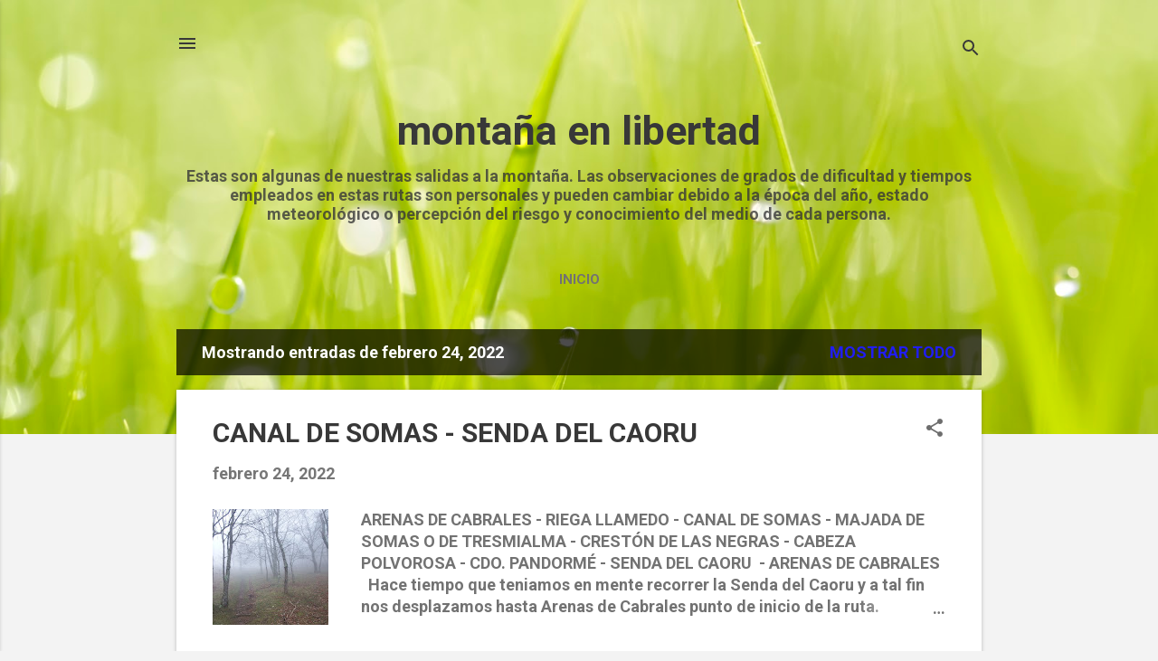

--- FILE ---
content_type: text/html; charset=UTF-8
request_url: https://xistras.blogspot.com/2022_02_24_archive.html
body_size: 63396
content:
<!DOCTYPE html>
<html dir='ltr' lang='es'>
<head>
<meta content='width=device-width, initial-scale=1' name='viewport'/>
<title>montaña en libertad</title>
<meta content='text/html; charset=UTF-8' http-equiv='Content-Type'/>
<!-- Chrome, Firefox OS and Opera -->
<meta content='#f3f3f3' name='theme-color'/>
<!-- Windows Phone -->
<meta content='#f3f3f3' name='msapplication-navbutton-color'/>
<meta content='blogger' name='generator'/>
<link href='https://xistras.blogspot.com/favicon.ico' rel='icon' type='image/x-icon'/>
<link href='https://xistras.blogspot.com/2022_02_24_archive.html' rel='canonical'/>
<link rel="alternate" type="application/atom+xml" title="montaña en libertad - Atom" href="https://xistras.blogspot.com/feeds/posts/default" />
<link rel="alternate" type="application/rss+xml" title="montaña en libertad - RSS" href="https://xistras.blogspot.com/feeds/posts/default?alt=rss" />
<link rel="service.post" type="application/atom+xml" title="montaña en libertad - Atom" href="https://www.blogger.com/feeds/8295640736202223345/posts/default" />
<!--Can't find substitution for tag [blog.ieCssRetrofitLinks]-->
<meta content='https://xistras.blogspot.com/2022_02_24_archive.html' property='og:url'/>
<meta content='montaña en libertad' property='og:title'/>
<meta content='Estas son algunas de nuestras salidas a la montaña.
Las observaciones de grados de dificultad y tiempos empleados en estas rutas son personales y pueden cambiar debido a la época del año, estado meteorológico o percepción del riesgo y conocimiento del medio de cada persona.








' property='og:description'/>
<meta content='https://blogger.googleusercontent.com/img/a/AVvXsEiTYezHjZLuSuwxAwRJnTCNT7f0jqxpbP8C6E3kldRMUjfzP9YufyS1TH9Y2ga-hyGgWXqS4mXg1oGlLvmT1qEPA1YMbhr4COhIlL59u8oMZfwTgAQkPNdeKZu8xjQENiUsjHmfvAzJ6S88g6fQiOxUktiK2NVEyNx9EYwPMOYDcG0gitPNDAEH-1VJww=w1200-h630-p-k-no-nu' property='og:image'/>
<style type='text/css'>@font-face{font-family:'Roboto';font-style:italic;font-weight:300;font-stretch:100%;font-display:swap;src:url(//fonts.gstatic.com/s/roboto/v50/KFOKCnqEu92Fr1Mu53ZEC9_Vu3r1gIhOszmOClHrs6ljXfMMLt_QuAX-k3Yi128m0kN2.woff2)format('woff2');unicode-range:U+0460-052F,U+1C80-1C8A,U+20B4,U+2DE0-2DFF,U+A640-A69F,U+FE2E-FE2F;}@font-face{font-family:'Roboto';font-style:italic;font-weight:300;font-stretch:100%;font-display:swap;src:url(//fonts.gstatic.com/s/roboto/v50/KFOKCnqEu92Fr1Mu53ZEC9_Vu3r1gIhOszmOClHrs6ljXfMMLt_QuAz-k3Yi128m0kN2.woff2)format('woff2');unicode-range:U+0301,U+0400-045F,U+0490-0491,U+04B0-04B1,U+2116;}@font-face{font-family:'Roboto';font-style:italic;font-weight:300;font-stretch:100%;font-display:swap;src:url(//fonts.gstatic.com/s/roboto/v50/KFOKCnqEu92Fr1Mu53ZEC9_Vu3r1gIhOszmOClHrs6ljXfMMLt_QuAT-k3Yi128m0kN2.woff2)format('woff2');unicode-range:U+1F00-1FFF;}@font-face{font-family:'Roboto';font-style:italic;font-weight:300;font-stretch:100%;font-display:swap;src:url(//fonts.gstatic.com/s/roboto/v50/KFOKCnqEu92Fr1Mu53ZEC9_Vu3r1gIhOszmOClHrs6ljXfMMLt_QuAv-k3Yi128m0kN2.woff2)format('woff2');unicode-range:U+0370-0377,U+037A-037F,U+0384-038A,U+038C,U+038E-03A1,U+03A3-03FF;}@font-face{font-family:'Roboto';font-style:italic;font-weight:300;font-stretch:100%;font-display:swap;src:url(//fonts.gstatic.com/s/roboto/v50/KFOKCnqEu92Fr1Mu53ZEC9_Vu3r1gIhOszmOClHrs6ljXfMMLt_QuHT-k3Yi128m0kN2.woff2)format('woff2');unicode-range:U+0302-0303,U+0305,U+0307-0308,U+0310,U+0312,U+0315,U+031A,U+0326-0327,U+032C,U+032F-0330,U+0332-0333,U+0338,U+033A,U+0346,U+034D,U+0391-03A1,U+03A3-03A9,U+03B1-03C9,U+03D1,U+03D5-03D6,U+03F0-03F1,U+03F4-03F5,U+2016-2017,U+2034-2038,U+203C,U+2040,U+2043,U+2047,U+2050,U+2057,U+205F,U+2070-2071,U+2074-208E,U+2090-209C,U+20D0-20DC,U+20E1,U+20E5-20EF,U+2100-2112,U+2114-2115,U+2117-2121,U+2123-214F,U+2190,U+2192,U+2194-21AE,U+21B0-21E5,U+21F1-21F2,U+21F4-2211,U+2213-2214,U+2216-22FF,U+2308-230B,U+2310,U+2319,U+231C-2321,U+2336-237A,U+237C,U+2395,U+239B-23B7,U+23D0,U+23DC-23E1,U+2474-2475,U+25AF,U+25B3,U+25B7,U+25BD,U+25C1,U+25CA,U+25CC,U+25FB,U+266D-266F,U+27C0-27FF,U+2900-2AFF,U+2B0E-2B11,U+2B30-2B4C,U+2BFE,U+3030,U+FF5B,U+FF5D,U+1D400-1D7FF,U+1EE00-1EEFF;}@font-face{font-family:'Roboto';font-style:italic;font-weight:300;font-stretch:100%;font-display:swap;src:url(//fonts.gstatic.com/s/roboto/v50/KFOKCnqEu92Fr1Mu53ZEC9_Vu3r1gIhOszmOClHrs6ljXfMMLt_QuGb-k3Yi128m0kN2.woff2)format('woff2');unicode-range:U+0001-000C,U+000E-001F,U+007F-009F,U+20DD-20E0,U+20E2-20E4,U+2150-218F,U+2190,U+2192,U+2194-2199,U+21AF,U+21E6-21F0,U+21F3,U+2218-2219,U+2299,U+22C4-22C6,U+2300-243F,U+2440-244A,U+2460-24FF,U+25A0-27BF,U+2800-28FF,U+2921-2922,U+2981,U+29BF,U+29EB,U+2B00-2BFF,U+4DC0-4DFF,U+FFF9-FFFB,U+10140-1018E,U+10190-1019C,U+101A0,U+101D0-101FD,U+102E0-102FB,U+10E60-10E7E,U+1D2C0-1D2D3,U+1D2E0-1D37F,U+1F000-1F0FF,U+1F100-1F1AD,U+1F1E6-1F1FF,U+1F30D-1F30F,U+1F315,U+1F31C,U+1F31E,U+1F320-1F32C,U+1F336,U+1F378,U+1F37D,U+1F382,U+1F393-1F39F,U+1F3A7-1F3A8,U+1F3AC-1F3AF,U+1F3C2,U+1F3C4-1F3C6,U+1F3CA-1F3CE,U+1F3D4-1F3E0,U+1F3ED,U+1F3F1-1F3F3,U+1F3F5-1F3F7,U+1F408,U+1F415,U+1F41F,U+1F426,U+1F43F,U+1F441-1F442,U+1F444,U+1F446-1F449,U+1F44C-1F44E,U+1F453,U+1F46A,U+1F47D,U+1F4A3,U+1F4B0,U+1F4B3,U+1F4B9,U+1F4BB,U+1F4BF,U+1F4C8-1F4CB,U+1F4D6,U+1F4DA,U+1F4DF,U+1F4E3-1F4E6,U+1F4EA-1F4ED,U+1F4F7,U+1F4F9-1F4FB,U+1F4FD-1F4FE,U+1F503,U+1F507-1F50B,U+1F50D,U+1F512-1F513,U+1F53E-1F54A,U+1F54F-1F5FA,U+1F610,U+1F650-1F67F,U+1F687,U+1F68D,U+1F691,U+1F694,U+1F698,U+1F6AD,U+1F6B2,U+1F6B9-1F6BA,U+1F6BC,U+1F6C6-1F6CF,U+1F6D3-1F6D7,U+1F6E0-1F6EA,U+1F6F0-1F6F3,U+1F6F7-1F6FC,U+1F700-1F7FF,U+1F800-1F80B,U+1F810-1F847,U+1F850-1F859,U+1F860-1F887,U+1F890-1F8AD,U+1F8B0-1F8BB,U+1F8C0-1F8C1,U+1F900-1F90B,U+1F93B,U+1F946,U+1F984,U+1F996,U+1F9E9,U+1FA00-1FA6F,U+1FA70-1FA7C,U+1FA80-1FA89,U+1FA8F-1FAC6,U+1FACE-1FADC,U+1FADF-1FAE9,U+1FAF0-1FAF8,U+1FB00-1FBFF;}@font-face{font-family:'Roboto';font-style:italic;font-weight:300;font-stretch:100%;font-display:swap;src:url(//fonts.gstatic.com/s/roboto/v50/KFOKCnqEu92Fr1Mu53ZEC9_Vu3r1gIhOszmOClHrs6ljXfMMLt_QuAf-k3Yi128m0kN2.woff2)format('woff2');unicode-range:U+0102-0103,U+0110-0111,U+0128-0129,U+0168-0169,U+01A0-01A1,U+01AF-01B0,U+0300-0301,U+0303-0304,U+0308-0309,U+0323,U+0329,U+1EA0-1EF9,U+20AB;}@font-face{font-family:'Roboto';font-style:italic;font-weight:300;font-stretch:100%;font-display:swap;src:url(//fonts.gstatic.com/s/roboto/v50/KFOKCnqEu92Fr1Mu53ZEC9_Vu3r1gIhOszmOClHrs6ljXfMMLt_QuAb-k3Yi128m0kN2.woff2)format('woff2');unicode-range:U+0100-02BA,U+02BD-02C5,U+02C7-02CC,U+02CE-02D7,U+02DD-02FF,U+0304,U+0308,U+0329,U+1D00-1DBF,U+1E00-1E9F,U+1EF2-1EFF,U+2020,U+20A0-20AB,U+20AD-20C0,U+2113,U+2C60-2C7F,U+A720-A7FF;}@font-face{font-family:'Roboto';font-style:italic;font-weight:300;font-stretch:100%;font-display:swap;src:url(//fonts.gstatic.com/s/roboto/v50/KFOKCnqEu92Fr1Mu53ZEC9_Vu3r1gIhOszmOClHrs6ljXfMMLt_QuAj-k3Yi128m0g.woff2)format('woff2');unicode-range:U+0000-00FF,U+0131,U+0152-0153,U+02BB-02BC,U+02C6,U+02DA,U+02DC,U+0304,U+0308,U+0329,U+2000-206F,U+20AC,U+2122,U+2191,U+2193,U+2212,U+2215,U+FEFF,U+FFFD;}@font-face{font-family:'Roboto';font-style:normal;font-weight:400;font-stretch:100%;font-display:swap;src:url(//fonts.gstatic.com/s/roboto/v50/KFO7CnqEu92Fr1ME7kSn66aGLdTylUAMa3GUBHMdazTgWw.woff2)format('woff2');unicode-range:U+0460-052F,U+1C80-1C8A,U+20B4,U+2DE0-2DFF,U+A640-A69F,U+FE2E-FE2F;}@font-face{font-family:'Roboto';font-style:normal;font-weight:400;font-stretch:100%;font-display:swap;src:url(//fonts.gstatic.com/s/roboto/v50/KFO7CnqEu92Fr1ME7kSn66aGLdTylUAMa3iUBHMdazTgWw.woff2)format('woff2');unicode-range:U+0301,U+0400-045F,U+0490-0491,U+04B0-04B1,U+2116;}@font-face{font-family:'Roboto';font-style:normal;font-weight:400;font-stretch:100%;font-display:swap;src:url(//fonts.gstatic.com/s/roboto/v50/KFO7CnqEu92Fr1ME7kSn66aGLdTylUAMa3CUBHMdazTgWw.woff2)format('woff2');unicode-range:U+1F00-1FFF;}@font-face{font-family:'Roboto';font-style:normal;font-weight:400;font-stretch:100%;font-display:swap;src:url(//fonts.gstatic.com/s/roboto/v50/KFO7CnqEu92Fr1ME7kSn66aGLdTylUAMa3-UBHMdazTgWw.woff2)format('woff2');unicode-range:U+0370-0377,U+037A-037F,U+0384-038A,U+038C,U+038E-03A1,U+03A3-03FF;}@font-face{font-family:'Roboto';font-style:normal;font-weight:400;font-stretch:100%;font-display:swap;src:url(//fonts.gstatic.com/s/roboto/v50/KFO7CnqEu92Fr1ME7kSn66aGLdTylUAMawCUBHMdazTgWw.woff2)format('woff2');unicode-range:U+0302-0303,U+0305,U+0307-0308,U+0310,U+0312,U+0315,U+031A,U+0326-0327,U+032C,U+032F-0330,U+0332-0333,U+0338,U+033A,U+0346,U+034D,U+0391-03A1,U+03A3-03A9,U+03B1-03C9,U+03D1,U+03D5-03D6,U+03F0-03F1,U+03F4-03F5,U+2016-2017,U+2034-2038,U+203C,U+2040,U+2043,U+2047,U+2050,U+2057,U+205F,U+2070-2071,U+2074-208E,U+2090-209C,U+20D0-20DC,U+20E1,U+20E5-20EF,U+2100-2112,U+2114-2115,U+2117-2121,U+2123-214F,U+2190,U+2192,U+2194-21AE,U+21B0-21E5,U+21F1-21F2,U+21F4-2211,U+2213-2214,U+2216-22FF,U+2308-230B,U+2310,U+2319,U+231C-2321,U+2336-237A,U+237C,U+2395,U+239B-23B7,U+23D0,U+23DC-23E1,U+2474-2475,U+25AF,U+25B3,U+25B7,U+25BD,U+25C1,U+25CA,U+25CC,U+25FB,U+266D-266F,U+27C0-27FF,U+2900-2AFF,U+2B0E-2B11,U+2B30-2B4C,U+2BFE,U+3030,U+FF5B,U+FF5D,U+1D400-1D7FF,U+1EE00-1EEFF;}@font-face{font-family:'Roboto';font-style:normal;font-weight:400;font-stretch:100%;font-display:swap;src:url(//fonts.gstatic.com/s/roboto/v50/KFO7CnqEu92Fr1ME7kSn66aGLdTylUAMaxKUBHMdazTgWw.woff2)format('woff2');unicode-range:U+0001-000C,U+000E-001F,U+007F-009F,U+20DD-20E0,U+20E2-20E4,U+2150-218F,U+2190,U+2192,U+2194-2199,U+21AF,U+21E6-21F0,U+21F3,U+2218-2219,U+2299,U+22C4-22C6,U+2300-243F,U+2440-244A,U+2460-24FF,U+25A0-27BF,U+2800-28FF,U+2921-2922,U+2981,U+29BF,U+29EB,U+2B00-2BFF,U+4DC0-4DFF,U+FFF9-FFFB,U+10140-1018E,U+10190-1019C,U+101A0,U+101D0-101FD,U+102E0-102FB,U+10E60-10E7E,U+1D2C0-1D2D3,U+1D2E0-1D37F,U+1F000-1F0FF,U+1F100-1F1AD,U+1F1E6-1F1FF,U+1F30D-1F30F,U+1F315,U+1F31C,U+1F31E,U+1F320-1F32C,U+1F336,U+1F378,U+1F37D,U+1F382,U+1F393-1F39F,U+1F3A7-1F3A8,U+1F3AC-1F3AF,U+1F3C2,U+1F3C4-1F3C6,U+1F3CA-1F3CE,U+1F3D4-1F3E0,U+1F3ED,U+1F3F1-1F3F3,U+1F3F5-1F3F7,U+1F408,U+1F415,U+1F41F,U+1F426,U+1F43F,U+1F441-1F442,U+1F444,U+1F446-1F449,U+1F44C-1F44E,U+1F453,U+1F46A,U+1F47D,U+1F4A3,U+1F4B0,U+1F4B3,U+1F4B9,U+1F4BB,U+1F4BF,U+1F4C8-1F4CB,U+1F4D6,U+1F4DA,U+1F4DF,U+1F4E3-1F4E6,U+1F4EA-1F4ED,U+1F4F7,U+1F4F9-1F4FB,U+1F4FD-1F4FE,U+1F503,U+1F507-1F50B,U+1F50D,U+1F512-1F513,U+1F53E-1F54A,U+1F54F-1F5FA,U+1F610,U+1F650-1F67F,U+1F687,U+1F68D,U+1F691,U+1F694,U+1F698,U+1F6AD,U+1F6B2,U+1F6B9-1F6BA,U+1F6BC,U+1F6C6-1F6CF,U+1F6D3-1F6D7,U+1F6E0-1F6EA,U+1F6F0-1F6F3,U+1F6F7-1F6FC,U+1F700-1F7FF,U+1F800-1F80B,U+1F810-1F847,U+1F850-1F859,U+1F860-1F887,U+1F890-1F8AD,U+1F8B0-1F8BB,U+1F8C0-1F8C1,U+1F900-1F90B,U+1F93B,U+1F946,U+1F984,U+1F996,U+1F9E9,U+1FA00-1FA6F,U+1FA70-1FA7C,U+1FA80-1FA89,U+1FA8F-1FAC6,U+1FACE-1FADC,U+1FADF-1FAE9,U+1FAF0-1FAF8,U+1FB00-1FBFF;}@font-face{font-family:'Roboto';font-style:normal;font-weight:400;font-stretch:100%;font-display:swap;src:url(//fonts.gstatic.com/s/roboto/v50/KFO7CnqEu92Fr1ME7kSn66aGLdTylUAMa3OUBHMdazTgWw.woff2)format('woff2');unicode-range:U+0102-0103,U+0110-0111,U+0128-0129,U+0168-0169,U+01A0-01A1,U+01AF-01B0,U+0300-0301,U+0303-0304,U+0308-0309,U+0323,U+0329,U+1EA0-1EF9,U+20AB;}@font-face{font-family:'Roboto';font-style:normal;font-weight:400;font-stretch:100%;font-display:swap;src:url(//fonts.gstatic.com/s/roboto/v50/KFO7CnqEu92Fr1ME7kSn66aGLdTylUAMa3KUBHMdazTgWw.woff2)format('woff2');unicode-range:U+0100-02BA,U+02BD-02C5,U+02C7-02CC,U+02CE-02D7,U+02DD-02FF,U+0304,U+0308,U+0329,U+1D00-1DBF,U+1E00-1E9F,U+1EF2-1EFF,U+2020,U+20A0-20AB,U+20AD-20C0,U+2113,U+2C60-2C7F,U+A720-A7FF;}@font-face{font-family:'Roboto';font-style:normal;font-weight:400;font-stretch:100%;font-display:swap;src:url(//fonts.gstatic.com/s/roboto/v50/KFO7CnqEu92Fr1ME7kSn66aGLdTylUAMa3yUBHMdazQ.woff2)format('woff2');unicode-range:U+0000-00FF,U+0131,U+0152-0153,U+02BB-02BC,U+02C6,U+02DA,U+02DC,U+0304,U+0308,U+0329,U+2000-206F,U+20AC,U+2122,U+2191,U+2193,U+2212,U+2215,U+FEFF,U+FFFD;}@font-face{font-family:'Roboto';font-style:normal;font-weight:700;font-stretch:100%;font-display:swap;src:url(//fonts.gstatic.com/s/roboto/v50/KFO7CnqEu92Fr1ME7kSn66aGLdTylUAMa3GUBHMdazTgWw.woff2)format('woff2');unicode-range:U+0460-052F,U+1C80-1C8A,U+20B4,U+2DE0-2DFF,U+A640-A69F,U+FE2E-FE2F;}@font-face{font-family:'Roboto';font-style:normal;font-weight:700;font-stretch:100%;font-display:swap;src:url(//fonts.gstatic.com/s/roboto/v50/KFO7CnqEu92Fr1ME7kSn66aGLdTylUAMa3iUBHMdazTgWw.woff2)format('woff2');unicode-range:U+0301,U+0400-045F,U+0490-0491,U+04B0-04B1,U+2116;}@font-face{font-family:'Roboto';font-style:normal;font-weight:700;font-stretch:100%;font-display:swap;src:url(//fonts.gstatic.com/s/roboto/v50/KFO7CnqEu92Fr1ME7kSn66aGLdTylUAMa3CUBHMdazTgWw.woff2)format('woff2');unicode-range:U+1F00-1FFF;}@font-face{font-family:'Roboto';font-style:normal;font-weight:700;font-stretch:100%;font-display:swap;src:url(//fonts.gstatic.com/s/roboto/v50/KFO7CnqEu92Fr1ME7kSn66aGLdTylUAMa3-UBHMdazTgWw.woff2)format('woff2');unicode-range:U+0370-0377,U+037A-037F,U+0384-038A,U+038C,U+038E-03A1,U+03A3-03FF;}@font-face{font-family:'Roboto';font-style:normal;font-weight:700;font-stretch:100%;font-display:swap;src:url(//fonts.gstatic.com/s/roboto/v50/KFO7CnqEu92Fr1ME7kSn66aGLdTylUAMawCUBHMdazTgWw.woff2)format('woff2');unicode-range:U+0302-0303,U+0305,U+0307-0308,U+0310,U+0312,U+0315,U+031A,U+0326-0327,U+032C,U+032F-0330,U+0332-0333,U+0338,U+033A,U+0346,U+034D,U+0391-03A1,U+03A3-03A9,U+03B1-03C9,U+03D1,U+03D5-03D6,U+03F0-03F1,U+03F4-03F5,U+2016-2017,U+2034-2038,U+203C,U+2040,U+2043,U+2047,U+2050,U+2057,U+205F,U+2070-2071,U+2074-208E,U+2090-209C,U+20D0-20DC,U+20E1,U+20E5-20EF,U+2100-2112,U+2114-2115,U+2117-2121,U+2123-214F,U+2190,U+2192,U+2194-21AE,U+21B0-21E5,U+21F1-21F2,U+21F4-2211,U+2213-2214,U+2216-22FF,U+2308-230B,U+2310,U+2319,U+231C-2321,U+2336-237A,U+237C,U+2395,U+239B-23B7,U+23D0,U+23DC-23E1,U+2474-2475,U+25AF,U+25B3,U+25B7,U+25BD,U+25C1,U+25CA,U+25CC,U+25FB,U+266D-266F,U+27C0-27FF,U+2900-2AFF,U+2B0E-2B11,U+2B30-2B4C,U+2BFE,U+3030,U+FF5B,U+FF5D,U+1D400-1D7FF,U+1EE00-1EEFF;}@font-face{font-family:'Roboto';font-style:normal;font-weight:700;font-stretch:100%;font-display:swap;src:url(//fonts.gstatic.com/s/roboto/v50/KFO7CnqEu92Fr1ME7kSn66aGLdTylUAMaxKUBHMdazTgWw.woff2)format('woff2');unicode-range:U+0001-000C,U+000E-001F,U+007F-009F,U+20DD-20E0,U+20E2-20E4,U+2150-218F,U+2190,U+2192,U+2194-2199,U+21AF,U+21E6-21F0,U+21F3,U+2218-2219,U+2299,U+22C4-22C6,U+2300-243F,U+2440-244A,U+2460-24FF,U+25A0-27BF,U+2800-28FF,U+2921-2922,U+2981,U+29BF,U+29EB,U+2B00-2BFF,U+4DC0-4DFF,U+FFF9-FFFB,U+10140-1018E,U+10190-1019C,U+101A0,U+101D0-101FD,U+102E0-102FB,U+10E60-10E7E,U+1D2C0-1D2D3,U+1D2E0-1D37F,U+1F000-1F0FF,U+1F100-1F1AD,U+1F1E6-1F1FF,U+1F30D-1F30F,U+1F315,U+1F31C,U+1F31E,U+1F320-1F32C,U+1F336,U+1F378,U+1F37D,U+1F382,U+1F393-1F39F,U+1F3A7-1F3A8,U+1F3AC-1F3AF,U+1F3C2,U+1F3C4-1F3C6,U+1F3CA-1F3CE,U+1F3D4-1F3E0,U+1F3ED,U+1F3F1-1F3F3,U+1F3F5-1F3F7,U+1F408,U+1F415,U+1F41F,U+1F426,U+1F43F,U+1F441-1F442,U+1F444,U+1F446-1F449,U+1F44C-1F44E,U+1F453,U+1F46A,U+1F47D,U+1F4A3,U+1F4B0,U+1F4B3,U+1F4B9,U+1F4BB,U+1F4BF,U+1F4C8-1F4CB,U+1F4D6,U+1F4DA,U+1F4DF,U+1F4E3-1F4E6,U+1F4EA-1F4ED,U+1F4F7,U+1F4F9-1F4FB,U+1F4FD-1F4FE,U+1F503,U+1F507-1F50B,U+1F50D,U+1F512-1F513,U+1F53E-1F54A,U+1F54F-1F5FA,U+1F610,U+1F650-1F67F,U+1F687,U+1F68D,U+1F691,U+1F694,U+1F698,U+1F6AD,U+1F6B2,U+1F6B9-1F6BA,U+1F6BC,U+1F6C6-1F6CF,U+1F6D3-1F6D7,U+1F6E0-1F6EA,U+1F6F0-1F6F3,U+1F6F7-1F6FC,U+1F700-1F7FF,U+1F800-1F80B,U+1F810-1F847,U+1F850-1F859,U+1F860-1F887,U+1F890-1F8AD,U+1F8B0-1F8BB,U+1F8C0-1F8C1,U+1F900-1F90B,U+1F93B,U+1F946,U+1F984,U+1F996,U+1F9E9,U+1FA00-1FA6F,U+1FA70-1FA7C,U+1FA80-1FA89,U+1FA8F-1FAC6,U+1FACE-1FADC,U+1FADF-1FAE9,U+1FAF0-1FAF8,U+1FB00-1FBFF;}@font-face{font-family:'Roboto';font-style:normal;font-weight:700;font-stretch:100%;font-display:swap;src:url(//fonts.gstatic.com/s/roboto/v50/KFO7CnqEu92Fr1ME7kSn66aGLdTylUAMa3OUBHMdazTgWw.woff2)format('woff2');unicode-range:U+0102-0103,U+0110-0111,U+0128-0129,U+0168-0169,U+01A0-01A1,U+01AF-01B0,U+0300-0301,U+0303-0304,U+0308-0309,U+0323,U+0329,U+1EA0-1EF9,U+20AB;}@font-face{font-family:'Roboto';font-style:normal;font-weight:700;font-stretch:100%;font-display:swap;src:url(//fonts.gstatic.com/s/roboto/v50/KFO7CnqEu92Fr1ME7kSn66aGLdTylUAMa3KUBHMdazTgWw.woff2)format('woff2');unicode-range:U+0100-02BA,U+02BD-02C5,U+02C7-02CC,U+02CE-02D7,U+02DD-02FF,U+0304,U+0308,U+0329,U+1D00-1DBF,U+1E00-1E9F,U+1EF2-1EFF,U+2020,U+20A0-20AB,U+20AD-20C0,U+2113,U+2C60-2C7F,U+A720-A7FF;}@font-face{font-family:'Roboto';font-style:normal;font-weight:700;font-stretch:100%;font-display:swap;src:url(//fonts.gstatic.com/s/roboto/v50/KFO7CnqEu92Fr1ME7kSn66aGLdTylUAMa3yUBHMdazQ.woff2)format('woff2');unicode-range:U+0000-00FF,U+0131,U+0152-0153,U+02BB-02BC,U+02C6,U+02DA,U+02DC,U+0304,U+0308,U+0329,U+2000-206F,U+20AC,U+2122,U+2191,U+2193,U+2212,U+2215,U+FEFF,U+FFFD;}</style>
<style id='page-skin-1' type='text/css'><!--
/*! normalize.css v8.0.0 | MIT License | github.com/necolas/normalize.css */html{line-height:1.15;-webkit-text-size-adjust:100%}body{margin:0}h1{font-size:2em;margin:.67em 0}hr{box-sizing:content-box;height:0;overflow:visible}pre{font-family:monospace,monospace;font-size:1em}a{background-color:transparent}abbr[title]{border-bottom:none;text-decoration:underline;text-decoration:underline dotted}b,strong{font-weight:bolder}code,kbd,samp{font-family:monospace,monospace;font-size:1em}small{font-size:80%}sub,sup{font-size:75%;line-height:0;position:relative;vertical-align:baseline}sub{bottom:-0.25em}sup{top:-0.5em}img{border-style:none}button,input,optgroup,select,textarea{font-family:inherit;font-size:100%;line-height:1.15;margin:0}button,input{overflow:visible}button,select{text-transform:none}button,[type="button"],[type="reset"],[type="submit"]{-webkit-appearance:button}button::-moz-focus-inner,[type="button"]::-moz-focus-inner,[type="reset"]::-moz-focus-inner,[type="submit"]::-moz-focus-inner{border-style:none;padding:0}button:-moz-focusring,[type="button"]:-moz-focusring,[type="reset"]:-moz-focusring,[type="submit"]:-moz-focusring{outline:1px dotted ButtonText}fieldset{padding:.35em .75em .625em}legend{box-sizing:border-box;color:inherit;display:table;max-width:100%;padding:0;white-space:normal}progress{vertical-align:baseline}textarea{overflow:auto}[type="checkbox"],[type="radio"]{box-sizing:border-box;padding:0}[type="number"]::-webkit-inner-spin-button,[type="number"]::-webkit-outer-spin-button{height:auto}[type="search"]{-webkit-appearance:textfield;outline-offset:-2px}[type="search"]::-webkit-search-decoration{-webkit-appearance:none}::-webkit-file-upload-button{-webkit-appearance:button;font:inherit}details{display:block}summary{display:list-item}template{display:none}[hidden]{display:none}
/*!************************************************
* Blogger Template Style
* Name: Essential
**************************************************/
body{
overflow-wrap:break-word;
word-break:break-word;
word-wrap:break-word
}
.hidden{
display:none
}
.invisible{
visibility:hidden
}
.container:after,.float-container:after{
clear:both;
content:"";
display:table
}
.clearboth{
clear:both
}
#comments .comment .comment-actions,.subscribe-popup .FollowByEmail .follow-by-email-submit,.widget.Profile .profile-link,.widget.Profile .profile-link.visit-profile{
background:transparent;
border:0;
box-shadow:none;
color:#211df3;
cursor:pointer;
font-size:14px;
font-weight:700;
outline:none;
text-decoration:none;
text-transform:uppercase;
width:auto
}
.dim-overlay{
height:100vh;
left:0;
position:fixed;
top:0;
width:100%
}
#sharing-dim-overlay{
background-color:transparent
}
input::-ms-clear{
display:none
}
.blogger-logo,.svg-icon-24.blogger-logo{
fill:#ff9800;
opacity:1
}
.loading-spinner-large{
-webkit-animation:mspin-rotate 1568.63ms linear infinite;
animation:mspin-rotate 1568.63ms linear infinite;
height:48px;
overflow:hidden;
position:absolute;
width:48px;
z-index:200
}
.loading-spinner-large>div{
-webkit-animation:mspin-revrot 5332ms steps(4) infinite;
animation:mspin-revrot 5332ms steps(4) infinite
}
.loading-spinner-large>div>div{
-webkit-animation:mspin-singlecolor-large-film 1333ms steps(81) infinite;
animation:mspin-singlecolor-large-film 1333ms steps(81) infinite;
background-size:100%;
height:48px;
width:3888px
}
.mspin-black-large>div>div,.mspin-grey_54-large>div>div{
background-image:url(https://www.blogblog.com/indie/mspin_black_large.svg)
}
.mspin-white-large>div>div{
background-image:url(https://www.blogblog.com/indie/mspin_white_large.svg)
}
.mspin-grey_54-large{
opacity:.54
}
@-webkit-keyframes mspin-singlecolor-large-film{
0%{
-webkit-transform:translateX(0);
transform:translateX(0)
}
to{
-webkit-transform:translateX(-3888px);
transform:translateX(-3888px)
}
}
@keyframes mspin-singlecolor-large-film{
0%{
-webkit-transform:translateX(0);
transform:translateX(0)
}
to{
-webkit-transform:translateX(-3888px);
transform:translateX(-3888px)
}
}
@-webkit-keyframes mspin-rotate{
0%{
-webkit-transform:rotate(0deg);
transform:rotate(0deg)
}
to{
-webkit-transform:rotate(1turn);
transform:rotate(1turn)
}
}
@keyframes mspin-rotate{
0%{
-webkit-transform:rotate(0deg);
transform:rotate(0deg)
}
to{
-webkit-transform:rotate(1turn);
transform:rotate(1turn)
}
}
@-webkit-keyframes mspin-revrot{
0%{
-webkit-transform:rotate(0deg);
transform:rotate(0deg)
}
to{
-webkit-transform:rotate(-1turn);
transform:rotate(-1turn)
}
}
@keyframes mspin-revrot{
0%{
-webkit-transform:rotate(0deg);
transform:rotate(0deg)
}
to{
-webkit-transform:rotate(-1turn);
transform:rotate(-1turn)
}
}
.skip-navigation{
background-color:#fff;
box-sizing:border-box;
color:#000;
display:block;
height:0;
left:0;
line-height:50px;
overflow:hidden;
padding-top:0;
position:fixed;
text-align:center;
top:0;
-webkit-transition:box-shadow .3s,height .3s,padding-top .3s;
transition:box-shadow .3s,height .3s,padding-top .3s;
width:100%;
z-index:900
}
.skip-navigation:focus{
box-shadow:0 4px 5px 0 rgba(0,0,0,.14),0 1px 10px 0 rgba(0,0,0,.12),0 2px 4px -1px rgba(0,0,0,.2);
height:50px
}
#main{
outline:none
}
.main-heading{
position:absolute;
clip:rect(1px,1px,1px,1px);
padding:0;
border:0;
height:1px;
width:1px;
overflow:hidden
}
.Attribution{
margin-top:1em;
text-align:center
}
.Attribution .blogger img,.Attribution .blogger svg{
vertical-align:bottom
}
.Attribution .blogger img{
margin-right:.5em
}
.Attribution div{
line-height:24px;
margin-top:.5em
}
.Attribution .copyright,.Attribution .image-attribution{
font-size:.7em;
margin-top:1.5em
}
.BLOG_mobile_video_class{
display:none
}
.bg-photo{
background-attachment:scroll!important
}
body .CSS_LIGHTBOX{
z-index:900
}
.extendable .show-less,.extendable .show-more{
border-color:#211df3;
color:#211df3;
margin-top:8px
}
.extendable .show-less.hidden,.extendable .show-more.hidden,.inline-ad{
display:none
}
.inline-ad{
max-width:100%;
overflow:hidden
}
.adsbygoogle{
display:block
}
#cookieChoiceInfo{
bottom:0;
top:auto
}
iframe.b-hbp-video{
border:0
}
.post-body iframe,.post-body img{
max-width:100%
}
.post-body a[imageanchor=\31]{
display:inline-block
}
.byline{
margin-right:1em
}
.byline:last-child{
margin-right:0
}
.link-copied-dialog{
max-width:520px;
outline:0
}
.link-copied-dialog .modal-dialog-buttons{
margin-top:8px
}
.link-copied-dialog .goog-buttonset-default{
background:transparent;
border:0
}
.link-copied-dialog .goog-buttonset-default:focus{
outline:0
}
.paging-control-container{
margin-bottom:16px
}
.paging-control-container .paging-control{
display:inline-block
}
.paging-control-container .comment-range-text:after,.paging-control-container .paging-control{
color:#211df3
}
.paging-control-container .comment-range-text,.paging-control-container .paging-control{
margin-right:8px
}
.paging-control-container .comment-range-text:after,.paging-control-container .paging-control:after{
content:"\b7";
cursor:default;
padding-left:8px;
pointer-events:none
}
.paging-control-container .comment-range-text:last-child:after,.paging-control-container .paging-control:last-child:after{
content:none
}
.byline.reactions iframe{
height:20px
}
.b-notification{
color:#000;
background-color:#fff;
border-bottom:1px solid #000;
box-sizing:border-box;
padding:16px 32px;
text-align:center
}
.b-notification.visible{
-webkit-transition:margin-top .3s cubic-bezier(.4,0,.2,1);
transition:margin-top .3s cubic-bezier(.4,0,.2,1)
}
.b-notification.invisible{
position:absolute
}
.b-notification-close{
position:absolute;
right:8px;
top:8px
}
.no-posts-message{
line-height:40px;
text-align:center
}
@media screen and (max-width:800px){
body.item-view .post-body a[imageanchor=\31][style*=float\:\ left\;],body.item-view .post-body a[imageanchor=\31][style*=float\:\ right\;]{
float:none!important;
clear:none!important
}
body.item-view .post-body a[imageanchor=\31] img{
display:block;
height:auto;
margin:0 auto
}
body.item-view .post-body>.separator:first-child>a[imageanchor=\31]:first-child{
margin-top:20px
}
.post-body a[imageanchor]{
display:block
}
body.item-view .post-body a[imageanchor=\31]{
margin-left:0!important;
margin-right:0!important
}
body.item-view .post-body a[imageanchor=\31]+a[imageanchor=\31]{
margin-top:16px
}
}
.item-control{
display:none
}
#comments{
border-top:1px dashed rgba(0,0,0,.54);
margin-top:20px;
padding:20px
}
#comments .comment-thread ol{
margin:0;
padding-left:0;
padding-left:0
}
#comments .comment-thread .comment-replies,#comments .comment .comment-replybox-single{
margin-left:60px
}
#comments .comment-thread .thread-count{
display:none
}
#comments .comment{
list-style-type:none;
padding:0 0 30px;
position:relative
}
#comments .comment .comment{
padding-bottom:8px
}
.comment .avatar-image-container{
position:absolute
}
.comment .avatar-image-container img{
border-radius:50%
}
.avatar-image-container svg,.comment .avatar-image-container .avatar-icon{
border-radius:50%;
border:1px solid #6d6d6d;
box-sizing:border-box;
fill:#6d6d6d;
height:35px;
margin:0;
padding:7px;
width:35px
}
.comment .comment-block{
margin-top:10px;
margin-left:60px;
padding-bottom:0
}
#comments .comment-author-header-wrapper{
margin-left:40px
}
#comments .comment .thread-expanded .comment-block{
padding-bottom:20px
}
#comments .comment .comment-header .user,#comments .comment .comment-header .user a{
color:#383838;
font-style:normal;
font-weight:700
}
#comments .comment .comment-actions{
bottom:0;
margin-bottom:15px;
position:absolute
}
#comments .comment .comment-actions>*{
margin-right:8px
}
#comments .comment .comment-header .datetime{
bottom:0;
display:inline-block;
font-size:13px;
font-style:italic;
margin-left:8px
}
#comments .comment .comment-footer .comment-timestamp a,#comments .comment .comment-header .datetime,#comments .comment .comment-header .datetime a{
color:rgba(56,56,56,.54)
}
#comments .comment .comment-content,.comment .comment-body{
margin-top:12px;
word-break:break-word
}
.comment-body{
margin-bottom:12px
}
#comments.embed[data-num-comments=\30]{
border:0;
margin-top:0;
padding-top:0
}
#comment-editor-src,#comments.embed[data-num-comments=\30] #comment-post-message,#comments.embed[data-num-comments=\30] div.comment-form>p,#comments.embed[data-num-comments=\30] p.comment-footer{
display:none
}
.comments .comments-content .loadmore.loaded{
max-height:0;
opacity:0;
overflow:hidden
}
.extendable .remaining-items{
height:0;
overflow:hidden;
-webkit-transition:height .3s cubic-bezier(.4,0,.2,1);
transition:height .3s cubic-bezier(.4,0,.2,1)
}
.extendable .remaining-items.expanded{
height:auto
}
.svg-icon-24,.svg-icon-24-button{
cursor:pointer;
height:24px;
width:24px;
min-width:24px
}
.touch-icon{
margin:-12px;
padding:12px
}
.touch-icon:active,.touch-icon:focus{
background-color:hsla(0,0%,60%,.4);
border-radius:50%
}
svg:not(:root).touch-icon{
overflow:visible
}
html[dir=rtl] .rtl-reversible-icon{
-webkit-transform:scaleX(-1);
transform:scaleX(-1)
}
.svg-icon-24-button,.touch-icon-button{
background:transparent;
border:0;
margin:0;
outline:none;
padding:0
}
.touch-icon-button .touch-icon:active,.touch-icon-button .touch-icon:focus{
background-color:transparent
}
.touch-icon-button:active .touch-icon,.touch-icon-button:focus .touch-icon{
background-color:hsla(0,0%,60%,.4);
border-radius:50%
}
.Profile .default-avatar-wrapper .avatar-icon{
border-radius:50%;
border:1px solid #6d6d6d;
box-sizing:border-box;
fill:#6d6d6d;
margin:0
}
.Profile .individual .default-avatar-wrapper .avatar-icon{
padding:25px
}
.Profile .individual .avatar-icon,.Profile .individual .profile-img{
height:120px;
width:120px
}
.Profile .team .default-avatar-wrapper .avatar-icon{
padding:8px
}
.Profile .team .avatar-icon,.Profile .team .default-avatar-wrapper,.Profile .team .profile-img{
height:40px;
width:40px
}
.snippet-container{
margin:0;
position:relative;
overflow:hidden
}
.snippet-fade{
bottom:0;
box-sizing:border-box;
position:absolute;
width:96px;
right:0
}
.snippet-fade:after{
content:"\2026";
float:right
}
.post-bottom{
-webkit-box-align:center;
align-items:center;
display:-webkit-box;
display:flex;
flex-wrap:wrap
}
.post-footer{
-webkit-box-flex:1;
flex:1 1 auto;
flex-wrap:wrap;
-webkit-box-ordinal-group:2;
order:1
}
.post-footer>*{
-webkit-box-flex:0;
flex:0 1 auto
}
.post-footer .byline:last-child{
margin-right:1em
}
.jump-link{
-webkit-box-flex:0;
flex:0 0 auto;
-webkit-box-ordinal-group:3;
order:2
}
.centered-top-container.sticky{
left:0;
position:fixed;
right:0;
top:0;
width:auto;
z-index:50;
-webkit-transition-property:opacity,-webkit-transform;
transition-property:opacity,-webkit-transform;
transition-property:transform,opacity;
transition-property:transform,opacity,-webkit-transform;
-webkit-transition-duration:.2s;
transition-duration:.2s;
-webkit-transition-timing-function:cubic-bezier(.4,0,.2,1);
transition-timing-function:cubic-bezier(.4,0,.2,1)
}
.centered-top-placeholder{
display:none
}
.collapsed-header .centered-top-placeholder{
display:block
}
.centered-top-container .Header .replaced h1,.centered-top-placeholder .Header .replaced h1{
display:none
}
.centered-top-container.sticky .Header .replaced h1{
display:block
}
.centered-top-container.sticky .Header .header-widget{
background:none
}
.centered-top-container.sticky .Header .header-image-wrapper{
display:none
}
.centered-top-container img,.centered-top-placeholder img{
max-width:100%
}
.collapsible{
-webkit-transition:height .3s cubic-bezier(.4,0,.2,1);
transition:height .3s cubic-bezier(.4,0,.2,1)
}
.collapsible,.collapsible>summary{
display:block;
overflow:hidden
}
.collapsible>:not(summary){
display:none
}
.collapsible[open]>:not(summary){
display:block
}
.collapsible:focus,.collapsible>summary:focus{
outline:none
}
.collapsible>summary{
cursor:pointer;
display:block;
padding:0
}
.collapsible:focus>summary,.collapsible>summary:focus{
background-color:transparent
}
.collapsible>summary::-webkit-details-marker{
display:none
}
.collapsible-title{
-webkit-box-align:center;
align-items:center;
display:-webkit-box;
display:flex
}
.collapsible-title .title{
-webkit-box-flex:1;
flex:1 1 auto;
-webkit-box-ordinal-group:1;
order:0;
overflow:hidden;
text-overflow:ellipsis;
white-space:nowrap
}
.collapsible-title .chevron-down,.collapsible[open] .collapsible-title .chevron-up{
display:block
}
.collapsible-title .chevron-up,.collapsible[open] .collapsible-title .chevron-down{
display:none
}
.flat-button{
font-weight:700;
text-transform:uppercase;
border-radius:2px;
padding:8px;
margin:-8px
}
.flat-button,.flat-icon-button{
cursor:pointer;
display:inline-block
}
.flat-icon-button{
background:transparent;
border:0;
outline:none;
margin:-12px;
padding:12px;
box-sizing:content-box;
line-height:0
}
.flat-icon-button,.flat-icon-button .splash-wrapper{
border-radius:50%
}
.flat-icon-button .splash.animate{
-webkit-animation-duration:.3s;
animation-duration:.3s
}
.overflowable-container{
max-height:49.6px;
overflow:hidden;
position:relative
}
.overflow-button{
cursor:pointer
}
#overflowable-dim-overlay{
background:transparent
}
.overflow-popup{
box-shadow:0 2px 2px 0 rgba(0,0,0,.14),0 3px 1px -2px rgba(0,0,0,.2),0 1px 5px 0 rgba(0,0,0,.12);
background-color:#ffffff;
left:0;
max-width:calc(100% - 32px);
position:absolute;
top:0;
visibility:hidden;
z-index:101
}
.overflow-popup ul{
list-style:none
}
.overflow-popup .tabs li,.overflow-popup li{
display:block;
height:auto
}
.overflow-popup .tabs li{
padding-left:0;
padding-right:0
}
.overflow-button.hidden,.overflow-popup .tabs li.hidden,.overflow-popup li.hidden{
display:none
}
.pill-button{
background:transparent;
border:1px solid;
border-radius:12px;
cursor:pointer;
display:inline-block;
padding:4px 16px;
text-transform:uppercase
}
.ripple{
position:relative
}
.ripple>*{
z-index:1
}
.splash-wrapper{
bottom:0;
left:0;
overflow:hidden;
pointer-events:none;
position:absolute;
right:0;
top:0;
z-index:0
}
.splash{
background:#ccc;
border-radius:100%;
display:block;
opacity:.6;
position:absolute;
-webkit-transform:scale(0);
transform:scale(0)
}
.splash.animate{
-webkit-animation:ripple-effect .4s linear;
animation:ripple-effect .4s linear
}
@-webkit-keyframes ripple-effect{
to{
opacity:0;
-webkit-transform:scale(2.5);
transform:scale(2.5)
}
}
@keyframes ripple-effect{
to{
opacity:0;
-webkit-transform:scale(2.5);
transform:scale(2.5)
}
}
.search{
display:-webkit-box;
display:flex;
line-height:24px;
width:24px
}
.search.focused,.search.focused .section{
width:100%
}
.search form{
z-index:101
}
.search h3{
display:none
}
.search form{
display:-webkit-box;
display:flex;
-webkit-box-flex:1;
flex:1 0 0;
border-bottom:1px solid transparent;
padding-bottom:8px
}
.search form>*{
display:none
}
.search.focused form>*{
display:block
}
.search .search-input label{
display:none
}
.collapsed-header .centered-top-container .search.focused form{
border-bottom-color:transparent
}
.search-expand{
-webkit-box-flex:0;
flex:0 0 auto
}
.search-expand-text{
display:none
}
.search-close{
display:inline;
vertical-align:middle
}
.search-input{
-webkit-box-flex:1;
flex:1 0 1px
}
.search-input input{
background:none;
border:0;
box-sizing:border-box;
color:#383838;
display:inline-block;
outline:none;
width:calc(100% - 48px)
}
.search-input input.no-cursor{
color:transparent;
text-shadow:0 0 0 #383838
}
.collapsed-header .centered-top-container .search-action,.collapsed-header .centered-top-container .search-input input{
color:#383838
}
.collapsed-header .centered-top-container .search-input input.no-cursor{
color:transparent;
text-shadow:0 0 0 #383838
}
.collapsed-header .centered-top-container .search-input input.no-cursor:focus,.search-input input.no-cursor:focus{
outline:none
}
.search-focused>*{
visibility:hidden
}
.search-focused .search,.search-focused .search-icon{
visibility:visible
}
.widget.Sharing .sharing-button{
display:none
}
.widget.Sharing .sharing-buttons li{
padding:0
}
.widget.Sharing .sharing-buttons li span{
display:none
}
.post-share-buttons{
position:relative
}
.sharing-open.touch-icon-button:active .touch-icon,.sharing-open.touch-icon-button:focus .touch-icon{
background-color:transparent
}
.share-buttons{
background-color:#ffffff;
border-radius:2px;
box-shadow:0 2px 2px 0 rgba(0,0,0,.14),0 3px 1px -2px rgba(0,0,0,.2),0 1px 5px 0 rgba(0,0,0,.12);
color:#383838;
list-style:none;
margin:0;
padding:8px 0;
position:absolute;
top:-11px;
min-width:200px;
z-index:101
}
.share-buttons.hidden{
display:none
}
.sharing-button{
background:transparent;
border:0;
margin:0;
outline:none;
padding:0;
cursor:pointer
}
.share-buttons li{
margin:0;
height:48px
}
.share-buttons li:last-child{
margin-bottom:0
}
.share-buttons li .sharing-platform-button{
box-sizing:border-box;
cursor:pointer;
display:block;
height:100%;
margin-bottom:0;
padding:0 16px;
position:relative;
width:100%
}
.share-buttons li .sharing-platform-button:focus,.share-buttons li .sharing-platform-button:hover{
background-color:hsla(0,0%,50.2%,.1);
outline:none
}
.share-buttons li svg[class*=sharing-],.share-buttons li svg[class^=sharing-]{
position:absolute;
top:10px
}
.share-buttons li span.sharing-platform-button{
position:relative;
top:0
}
.share-buttons li .platform-sharing-text{
display:block;
font-size:16px;
line-height:48px;
white-space:nowrap;
margin-left:56px
}
.sidebar-container{
background-color:#ffffff;
max-width:284px;
overflow-y:auto;
-webkit-transition-property:-webkit-transform;
transition-property:-webkit-transform;
transition-property:transform;
transition-property:transform,-webkit-transform;
-webkit-transition-duration:.3s;
transition-duration:.3s;
-webkit-transition-timing-function:cubic-bezier(0,0,.2,1);
transition-timing-function:cubic-bezier(0,0,.2,1);
width:284px;
z-index:101;
-webkit-overflow-scrolling:touch
}
.sidebar-container .navigation{
line-height:0;
padding:16px
}
.sidebar-container .sidebar-back{
cursor:pointer
}
.sidebar-container .widget{
background:none;
margin:0 16px;
padding:16px 0
}
.sidebar-container .widget .title{
color:#383838;
margin:0
}
.sidebar-container .widget ul{
list-style:none;
margin:0;
padding:0
}
.sidebar-container .widget ul ul{
margin-left:1em
}
.sidebar-container .widget li{
font-size:16px;
line-height:normal
}
.sidebar-container .widget+.widget{
border-top:1px dashed #cbcbcb
}
.BlogArchive li{
margin:16px 0
}
.BlogArchive li:last-child{
margin-bottom:0
}
.Label li a{
display:inline-block
}
.BlogArchive .post-count,.Label .label-count{
float:right;
margin-left:.25em
}
.BlogArchive .post-count:before,.Label .label-count:before{
content:"("
}
.BlogArchive .post-count:after,.Label .label-count:after{
content:")"
}
.widget.Translate .skiptranslate>div{
display:block!important
}
.widget.Profile .profile-link{
display:-webkit-box;
display:flex
}
.widget.Profile .team-member .default-avatar-wrapper,.widget.Profile .team-member .profile-img{
-webkit-box-flex:0;
flex:0 0 auto;
margin-right:1em
}
.widget.Profile .individual .profile-link{
-webkit-box-orient:vertical;
-webkit-box-direction:normal;
flex-direction:column
}
.widget.Profile .team .profile-link .profile-name{
align-self:center;
display:block;
-webkit-box-flex:1;
flex:1 1 auto
}
.dim-overlay{
background-color:rgba(0,0,0,.54);
z-index:100
}
body.sidebar-visible{
overflow-y:hidden
}
@media screen and (max-width:1439px){
.sidebar-container{
bottom:0;
position:fixed;
top:0;
left:0;
right:auto
}
.sidebar-container.sidebar-invisible{
-webkit-transition-timing-function:cubic-bezier(.4,0,.6,1);
transition-timing-function:cubic-bezier(.4,0,.6,1);
-webkit-transform:translateX(-284px);
transform:translateX(-284px)
}
}
@media screen and (min-width:1440px){
.sidebar-container{
position:absolute;
top:0;
left:0;
right:auto
}
.sidebar-container .navigation{
display:none
}
}
.dialog{
box-shadow:0 2px 2px 0 rgba(0,0,0,.14),0 3px 1px -2px rgba(0,0,0,.2),0 1px 5px 0 rgba(0,0,0,.12);
background:#ffffff;
box-sizing:border-box;
color:#727272;
padding:30px;
position:fixed;
text-align:center;
width:calc(100% - 24px);
z-index:101
}
.dialog input[type=email],.dialog input[type=text]{
background-color:transparent;
border:0;
border-bottom:1px solid rgba(114,114,114,.12);
color:#727272;
display:block;
font-family:Roboto, sans-serif;
font-size:16px;
line-height:24px;
margin:auto;
padding-bottom:7px;
outline:none;
text-align:center;
width:100%
}
.dialog input[type=email]::-webkit-input-placeholder,.dialog input[type=text]::-webkit-input-placeholder{
color:#727272
}
.dialog input[type=email]::-moz-placeholder,.dialog input[type=text]::-moz-placeholder{
color:#727272
}
.dialog input[type=email]:-ms-input-placeholder,.dialog input[type=text]:-ms-input-placeholder{
color:#727272
}
.dialog input[type=email]::-ms-input-placeholder,.dialog input[type=text]::-ms-input-placeholder{
color:#727272
}
.dialog input[type=email]::placeholder,.dialog input[type=text]::placeholder{
color:#727272
}
.dialog input[type=email]:focus,.dialog input[type=text]:focus{
border-bottom:2px solid #211df3;
padding-bottom:6px
}
.dialog input.no-cursor{
color:transparent;
text-shadow:0 0 0 #727272
}
.dialog input.no-cursor:focus{
outline:none
}
.dialog input[type=submit]{
font-family:Roboto, sans-serif
}
.dialog .goog-buttonset-default{
color:#211df3
}
.subscribe-popup{
max-width:364px
}
.subscribe-popup h3{
color:#383838;
font-size:1.8em;
margin-top:0
}
.subscribe-popup .FollowByEmail h3{
display:none
}
.subscribe-popup .FollowByEmail .follow-by-email-submit{
color:#211df3;
display:inline-block;
margin:24px auto 0;
width:auto;
white-space:normal
}
.subscribe-popup .FollowByEmail .follow-by-email-submit:disabled{
cursor:default;
opacity:.3
}
@media (max-width:800px){
.blog-name div.widget.Subscribe{
margin-bottom:16px
}
body.item-view .blog-name div.widget.Subscribe{
margin:8px auto 16px;
width:100%
}
}
.tabs{
list-style:none
}
.tabs li,.tabs li a{
display:inline-block
}
.tabs li a{
cursor:pointer;
font-weight:700;
text-transform:uppercase;
padding:12px 8px
}
.tabs .selected{
border-bottom:4px solid #383838
}
.tabs .selected a{
color:#383838
}
body#layout .bg-photo,body#layout .bg-photo-overlay{
display:none
}
body#layout .page_body{
padding:0;
position:relative;
top:0
}
body#layout .page{
display:inline-block;
left:inherit;
position:relative;
vertical-align:top;
width:540px
}
body#layout .centered{
max-width:954px
}
body#layout .navigation{
display:none
}
body#layout .sidebar-container{
display:inline-block;
width:40%
}
body#layout .hamburger-menu,body#layout .search{
display:none
}
.centered-top-container .svg-icon-24,body.collapsed-header .centered-top-placeholder .svg-icon-24{
fill:#383838
}
.sidebar-container .svg-icon-24{
fill:#6d6d6d
}
.centered-bottom .svg-icon-24,body.collapsed-header .centered-top-container .svg-icon-24{
fill:#6d6d6d
}
.centered-bottom .share-buttons .svg-icon-24,.share-buttons .svg-icon-24{
fill:#383838
}
body{
background-color:#f3f3f3;
color:#727272;
font:normal bold 18px Roboto, sans-serif;
margin:0;
min-height:100vh
}
img{
max-width:100%
}
h3{
color:#727272;
font-size:16px
}
a{
text-decoration:none;
color:#211df3
}
a:visited{
color:#211df3
}
a:hover{
color:#211df3
}
blockquote{
color:#3a3a3a;
font:italic 300 15px Roboto, sans-serif;
font-size:x-large;
text-align:center
}
.pill-button{
font-size:12px
}
.bg-photo-container{
height:480px;
overflow:hidden;
position:absolute;
width:100%;
z-index:1
}
.bg-photo{
background:#99b006 url(https://themes.googleusercontent.com/image?id=0BwVBOzw_-hbMODRmMmQwZjQtZjY5Zi00YzMzLWEyMWYtYTZiMWRkZGY3YmEz) no-repeat fixed top center /* Credit: TommyIX (http://www.istockphoto.com/portfolio/TommyIX?platform=blogger) */;
background-attachment:scroll;
background-size:cover;
-webkit-filter:blur(0px);
filter:blur(0px);
height:calc(100% + 2 * 0px);
left:0px;
position:absolute;
top:0px;
width:calc(100% + 2 * 0px)
}
.bg-photo-overlay{
background:rgba(0,0,0,0);
background-size:cover;
height:480px;
position:absolute;
width:100%;
z-index:2
}
.hamburger-menu{
float:left;
margin-top:0
}
.sticky .hamburger-menu{
float:none;
position:absolute
}
.no-sidebar-widget .hamburger-menu{
display:none
}
.footer .widget .title{
margin:0;
line-height:24px
}
.search{
border-bottom:1px solid rgba(56, 56, 56, 0);
float:right;
position:relative;
-webkit-transition-property:width;
transition-property:width;
-webkit-transition-duration:.5s;
transition-duration:.5s;
-webkit-transition-timing-function:cubic-bezier(.4,0,.2,1);
transition-timing-function:cubic-bezier(.4,0,.2,1);
z-index:101
}
.search .dim-overlay{
background-color:transparent
}
.search form{
height:36px;
-webkit-transition:border-color .2s cubic-bezier(.4,0,.2,1) .5s;
transition:border-color .2s cubic-bezier(.4,0,.2,1) .5s
}
.search.focused{
width:calc(100% - 48px)
}
.search.focused form{
display:-webkit-box;
display:flex;
-webkit-box-flex:1;
flex:1 0 1px;
border-color:#383838;
margin-left:-24px;
padding-left:36px;
position:relative;
width:auto
}
.item-view .search,.sticky .search{
right:0;
float:none;
margin-left:0;
position:absolute
}
.item-view .search.focused,.sticky .search.focused{
width:calc(100% - 50px)
}
.item-view .search.focused form,.sticky .search.focused form{
border-bottom-color:#727272
}
.centered-top-placeholder.cloned .search form{
z-index:30
}
.search_button{
-webkit-box-flex:0;
flex:0 0 24px;
-webkit-box-orient:vertical;
-webkit-box-direction:normal;
flex-direction:column
}
.search_button svg{
margin-top:0
}
.search-input{
height:48px
}
.search-input input{
display:block;
color:#383838;
font:16px Roboto, sans-serif;
height:48px;
line-height:48px;
padding:0;
width:100%
}
.search-input input::-webkit-input-placeholder{
color:#383838;
opacity:.3
}
.search-input input::-moz-placeholder{
color:#383838;
opacity:.3
}
.search-input input:-ms-input-placeholder{
color:#383838;
opacity:.3
}
.search-input input::-ms-input-placeholder{
color:#383838;
opacity:.3
}
.search-input input::placeholder{
color:#383838;
opacity:.3
}
.search-action{
background:transparent;
border:0;
color:#383838;
cursor:pointer;
display:none;
height:48px;
margin-top:0
}
.sticky .search-action{
color:#727272
}
.search.focused .search-action{
display:block
}
.search.focused .search-action:disabled{
opacity:.3
}
.page_body{
position:relative;
z-index:20
}
.page_body .widget{
margin-bottom:16px
}
.page_body .centered{
box-sizing:border-box;
display:-webkit-box;
display:flex;
-webkit-box-orient:vertical;
-webkit-box-direction:normal;
flex-direction:column;
margin:0 auto;
max-width:922px;
min-height:100vh;
padding:24px 0
}
.page_body .centered>*{
-webkit-box-flex:0;
flex:0 0 auto
}
.page_body .centered>.footer{
margin-top:auto;
text-align:center
}
.blog-name{
margin:32px 0 16px
}
.item-view .blog-name,.sticky .blog-name{
box-sizing:border-box;
margin-left:36px;
min-height:48px;
opacity:1;
padding-top:12px
}
.blog-name .subscribe-section-container{
margin-bottom:32px;
text-align:center;
-webkit-transition-property:opacity;
transition-property:opacity;
-webkit-transition-duration:.5s;
transition-duration:.5s
}
.item-view .blog-name .subscribe-section-container,.sticky .blog-name .subscribe-section-container{
margin:0 0 8px
}
.blog-name .subscribe-empty-placeholder{
margin-bottom:48px
}
.blog-name .PageList{
margin-top:16px;
padding-top:8px;
text-align:center
}
.blog-name .PageList .overflowable-contents{
width:100%
}
.blog-name .PageList h3.title{
color:#383838;
margin:8px auto;
text-align:center;
width:100%
}
.centered-top-container .blog-name{
-webkit-transition-property:opacity;
transition-property:opacity;
-webkit-transition-duration:.5s;
transition-duration:.5s
}
.item-view .return_link{
margin-bottom:12px;
margin-top:12px;
position:absolute
}
.item-view .blog-name{
display:-webkit-box;
display:flex;
flex-wrap:wrap;
margin:0 48px 27px
}
.item-view .subscribe-section-container{
-webkit-box-flex:0;
flex:0 0 auto
}
.item-view #header,.item-view .Header{
margin-bottom:5px;
margin-right:15px
}
.item-view .sticky .Header{
margin-bottom:0
}
.item-view .Header p{
margin:10px 0 0;
text-align:left
}
.item-view .post-share-buttons-bottom{
margin-right:16px
}
.sticky{
background:#ffffff;
box-shadow:0 0 20px 0 rgba(0,0,0,.7);
box-sizing:border-box;
margin-left:0
}
.sticky #header{
margin-bottom:8px;
margin-right:8px
}
.sticky .centered-top{
margin:4px auto;
max-width:890px;
min-height:48px
}
.sticky .blog-name{
display:-webkit-box;
display:flex;
margin:0 48px
}
.sticky .blog-name #header{
-webkit-box-flex:0;
flex:0 1 auto;
-webkit-box-ordinal-group:2;
order:1;
overflow:hidden
}
.sticky .blog-name .subscribe-section-container{
-webkit-box-flex:0;
flex:0 0 auto;
-webkit-box-ordinal-group:3;
order:2
}
.sticky .Header h1{
overflow:hidden;
text-overflow:ellipsis;
white-space:nowrap;
margin-right:-10px;
margin-bottom:-10px;
padding-right:10px;
padding-bottom:10px
}
.sticky .Header p,.sticky .PageList{
display:none
}
.search-focused .hamburger-menu,.search-focused>*{
visibility:visible
}
.item-view .search-focused .blog-name,.sticky .search-focused .blog-name{
opacity:0
}
.centered-bottom,.centered-top-container,.centered-top-placeholder{
padding:0 16px
}
.centered-top{
position:relative
}
.item-view .centered-top.search-focused .subscribe-section-container,.sticky .centered-top.search-focused .subscribe-section-container{
opacity:0
}
.page_body.has-vertical-ads .centered .centered-bottom{
display:inline-block;
width:calc(100% - 176px)
}
.Header h1{
font:bold 45px Roboto, sans-serif;
line-height:normal;
margin:0 0 13px;
text-align:center;
width:100%
}
.Header h1,.Header h1 a,.Header h1 a:hover,.Header h1 a:visited{
color:#383838
}
.item-view .Header h1,.sticky .Header h1{
font-size:24px;
line-height:24px;
margin:0;
text-align:left
}
.sticky .Header h1,.sticky .Header h1 a,.sticky .Header h1 a:hover,.sticky .Header h1 a:visited{
color:#727272
}
.Header p{
color:#383838;
margin:0 0 13px;
opacity:.8;
text-align:center
}
.widget .title{
line-height:28px
}
.BlogArchive li{
font-size:16px
}
.BlogArchive .post-count{
color:#727272
}
#page_body .FeaturedPost,.Blog .blog-posts .post-outer-container{
background:#ffffff;
min-height:40px;
padding:30px 40px;
width:auto;
box-shadow:0 1px 4px 0 rgba(49,49,55,0.298)
}
.Blog .blog-posts .post-outer-container:last-child{
margin-bottom:0
}
.Blog .blog-posts .post-outer-container .post-outer{
border:0;
position:relative;
padding-bottom:.25em
}
.post-outer-container{
margin-bottom:16px
}
.post:first-child{
margin-top:0
}
.post .thumb{
float:left;
height:20%;
width:20%
}
.post-share-buttons-bottom,.post-share-buttons-top{
float:right
}
.post-share-buttons-bottom{
margin-right:24px
}
.post-footer,.post-header{
clear:left;
color:rgba(0,0,0,0.537);
margin:0;
width:inherit
}
.blog-pager{
text-align:center
}
.blog-pager a{
color:#211df3
}
.blog-pager a:visited{
color:#211df3
}
.blog-pager a:hover{
color:#211df3
}
.post-title{
font:bold 22px Roboto, sans-serif;
float:left;
margin:0 0 8px;
max-width:calc(100% - 48px)
}
.post-title a{
font:bold 30px Roboto, sans-serif
}
.post-title,.post-title a,.post-title a:hover,.post-title a:visited{
color:#383838
}
.post-body{
color:#727272;
font:normal bold 18px Roboto, sans-serif;
line-height:1.6em;
margin:1.5em 0 2em;
display:block
}
.post-body img{
height:inherit
}
.post-body .snippet-thumbnail{
float:left;
margin:0;
margin-right:2em;
max-height:128px;
max-width:128px
}
.post-body .snippet-thumbnail img{
max-width:100%
}
.main .FeaturedPost .widget-content{
border:0;
position:relative;
padding-bottom:.25em
}
.FeaturedPost img{
margin-top:2em
}
.FeaturedPost .snippet-container{
margin:2em 0
}
.FeaturedPost .snippet-container p{
margin:0
}
.FeaturedPost .snippet-thumbnail{
float:none;
height:auto;
margin-bottom:2em;
margin-right:0;
overflow:hidden;
max-height:calc(600px + 2em);
max-width:100%;
text-align:center;
width:100%
}
.FeaturedPost .snippet-thumbnail img{
max-width:100%;
width:100%
}
.byline{
color:rgba(0,0,0,0.537);
display:inline-block;
line-height:24px;
margin-top:8px;
vertical-align:top
}
.byline.post-author:first-child{
margin-right:0
}
.byline.reactions .reactions-label{
line-height:22px;
vertical-align:top
}
.byline.post-share-buttons{
position:relative;
display:inline-block;
margin-top:0;
width:100%
}
.byline.post-share-buttons .sharing{
float:right
}
.flat-button.ripple:hover{
background-color:rgba(33,29,243,.12)
}
.flat-button.ripple .splash{
background-color:rgba(33,29,243,.4)
}
a.timestamp-link,a:active.timestamp-link,a:visited.timestamp-link{
color:inherit;
font:inherit;
text-decoration:inherit
}
.post-share-buttons{
margin-left:0
}
.post-share-buttons.invisible{
display:none
}
.clear-sharing{
min-height:24px
}
.comment-link{
color:#211df3;
position:relative
}
.comment-link .num_comments{
margin-left:8px;
vertical-align:top
}
#comment-holder .continue{
display:none
}
#comment-editor{
margin-bottom:20px;
margin-top:20px
}
#comments .comment-form h4,#comments h3.title{
position:absolute;
clip:rect(1px,1px,1px,1px);
padding:0;
border:0;
height:1px;
width:1px;
overflow:hidden
}
.post-filter-message{
background-color:rgba(0,0,0,.7);
color:#fff;
display:table;
margin-bottom:16px;
width:100%
}
.post-filter-message div{
display:table-cell;
padding:15px 28px
}
.post-filter-message div:last-child{
padding-left:0;
text-align:right
}
.post-filter-message a{
white-space:nowrap
}
.post-filter-message .search-label,.post-filter-message .search-query{
font-weight:700;
color:#211df3
}
#blog-pager{
margin:2em 0
}
#blog-pager a{
color:#211df3;
font-size:14px
}
.subscribe-button{
border-color:#383838;
color:#383838
}
.sticky .subscribe-button{
border-color:#727272;
color:#727272
}
.tabs{
margin:0 auto;
padding:0
}
.tabs li{
margin:0 8px;
vertical-align:top
}
.tabs .overflow-button a,.tabs li a{
color:#727272;
font:700 normal 15px Roboto, sans-serif;
line-height:21.6px
}
.tabs .overflow-button a{
padding:12px 8px
}
.overflow-popup .tabs li{
text-align:left
}
.overflow-popup li a{
color:#727272;
display:block;
padding:8px 20px
}
.overflow-popup li.selected a{
color:#383838
}
.ReportAbuse.widget{
margin-bottom:0
}
.ReportAbuse a.report_abuse{
display:inline-block;
margin-bottom:8px;
font:normal bold 18px Roboto, sans-serif;
font-weight:400;
line-height:24px
}
.ReportAbuse a.report_abuse,.ReportAbuse a.report_abuse:hover{
color:#888
}
.byline.post-labels a,.Label li,.Label span.label-size{
background-color:#f6f6f6;
border:1px solid #f6f6f6;
border-radius:15px;
display:inline-block;
margin:4px 4px 4px 0;
padding:3px 8px
}
.byline.post-labels a,.Label a{
color:#211df3
}
.Label ul{
list-style:none;
padding:0
}
.PopularPosts{
background-color:#f3f3f3;
padding:30px 40px
}
.PopularPosts .item-content{
color:#727272;
margin-top:24px
}
.PopularPosts a,.PopularPosts a:hover,.PopularPosts a:visited{
color:#211df3
}
.PopularPosts .post-title,.PopularPosts .post-title a,.PopularPosts .post-title a:hover,.PopularPosts .post-title a:visited{
color:#383838;
font-size:18px;
font-weight:700;
line-height:24px
}
.PopularPosts,.PopularPosts h3.title a{
color:#727272;
font:normal bold 18px Roboto, sans-serif
}
.main .PopularPosts{
padding:16px 40px
}
.PopularPosts h3.title{
font-size:14px;
margin:0
}
.PopularPosts h3.post-title{
margin-bottom:0
}
.PopularPosts .byline{
color:rgba(0,0,0,0.537)
}
.PopularPosts .jump-link{
float:right;
margin-top:16px
}
.PopularPosts .post-header .byline{
font-size:.9em;
font-style:italic;
margin-top:6px
}
.PopularPosts ul{
list-style:none;
padding:0;
margin:0
}
.PopularPosts .post{
padding:20px 0
}
.PopularPosts .post+.post{
border-top:1px dashed #cbcbcb
}
.PopularPosts .item-thumbnail{
float:left;
margin-right:32px
}
.PopularPosts .item-thumbnail img{
height:88px;
padding:0;
width:88px
}
.inline-ad{
margin-bottom:16px
}
.desktop-ad .inline-ad{
display:block
}
.adsbygoogle{
overflow:hidden
}
.vertical-ad-container{
float:right;
margin-right:16px;
width:128px
}
.vertical-ad-container .AdSense+.AdSense{
margin-top:16px
}
.inline-ad-placeholder,.vertical-ad-placeholder{
background:#ffffff;
border:1px solid #000;
opacity:.9;
vertical-align:middle;
text-align:center
}
.inline-ad-placeholder span,.vertical-ad-placeholder span{
margin-top:290px;
display:block;
text-transform:uppercase;
font-weight:700;
color:#383838
}
.vertical-ad-placeholder{
height:600px
}
.vertical-ad-placeholder span{
margin-top:290px;
padding:0 40px
}
.inline-ad-placeholder{
height:90px
}
.inline-ad-placeholder span{
margin-top:36px
}
.Attribution{
display:inline-block;
color:#727272
}
.Attribution a,.Attribution a:hover,.Attribution a:visited{
color:#211df3
}
.Attribution svg{
display:none
}
.sidebar-container{
box-shadow:1px 1px 3px rgba(0,0,0,.1)
}
.sidebar-container,.sidebar-container .sidebar_bottom{
background-color:#ffffff
}
.sidebar-container .navigation,.sidebar-container .sidebar_top_wrapper{
background-color:#f6f6f6
}
.sidebar-container .sidebar_top{
overflow:auto
}
.sidebar-container .sidebar_bottom{
width:100%;
padding-top:16px
}
.sidebar-container .widget:first-child{
padding-top:0
}
.no-sidebar-widget .sidebar-container,.preview .sidebar-container{
display:none
}
.sidebar_top .widget.Profile{
padding-bottom:16px
}
.widget.Profile{
margin:0;
width:100%
}
.widget.Profile h2{
display:none
}
.widget.Profile h3.title{
color:rgba(0,0,0,0.518);
margin:16px 32px
}
.widget.Profile .individual{
text-align:center
}
.widget.Profile .individual .profile-link{
padding:1em
}
.widget.Profile .individual .default-avatar-wrapper .avatar-icon{
margin:auto
}
.widget.Profile .team{
margin-bottom:32px;
margin-left:32px;
margin-right:32px
}
.widget.Profile ul{
list-style:none;
padding:0
}
.widget.Profile li{
margin:10px 0
}
.widget.Profile .profile-img{
border-radius:50%;
float:none
}
.widget.Profile .profile-link{
color:#383838;
font-size:.9em;
margin-bottom:1em;
opacity:.87;
overflow:hidden
}
.widget.Profile .profile-link.visit-profile{
border-style:solid;
border-width:1px;
border-radius:12px;
cursor:pointer;
font-size:12px;
font-weight:400;
padding:5px 20px;
display:inline-block;
line-height:normal
}
.widget.Profile dd{
color:rgba(0,0,0,0.537);
margin:0 16px
}
.widget.Profile location{
margin-bottom:1em
}
.widget.Profile .profile-textblock{
font-size:14px;
line-height:24px;
position:relative
}
body.sidebar-visible .bg-photo-container,body.sidebar-visible .page_body{
overflow-y:scroll
}
@media screen and (min-width:1440px){
.sidebar-container{
min-height:100%;
overflow:visible;
z-index:32
}
.sidebar-container.show-sidebar-top{
margin-top:480px;
min-height:calc(100% - 480px)
}
.sidebar-container .sidebar_top_wrapper{
background-color:#ffffff;
height:480px;
margin-top:-480px
}
.sidebar-container .sidebar_top{
height:480px;
max-height:480px
}
.sidebar-container .sidebar_bottom{
max-width:284px;
width:284px
}
body.collapsed-header .sidebar-container{
z-index:15
}
.sidebar-container .sidebar_top:empty{
display:none
}
.sidebar-container .sidebar_top>:only-child{
-webkit-box-flex:0;
flex:0 0 auto;
align-self:center;
width:100%
}
.sidebar_top_wrapper.no-items{
display:none
}
}
.post-snippet.snippet-container{
max-height:120px
}
.post-snippet .snippet-item{
line-height:24px
}
.post-snippet .snippet-fade{
background:-webkit-linear-gradient(left,#ffffff 0,#ffffff 20%,rgba(255, 255, 255, 0) 100%);
background:linear-gradient(to left,#ffffff 0,#ffffff 20%,rgba(255, 255, 255, 0) 100%);
color:#727272;
height:24px
}
.popular-posts-snippet.snippet-container{
max-height:72px
}
.popular-posts-snippet .snippet-item{
line-height:24px
}
.PopularPosts .popular-posts-snippet .snippet-fade{
color:#727272;
height:24px
}
.main .popular-posts-snippet .snippet-fade{
background:-webkit-linear-gradient(left,#f3f3f3 0,#f3f3f3 20%,rgba(243, 243, 243, 0) 100%);
background:linear-gradient(to left,#f3f3f3 0,#f3f3f3 20%,rgba(243, 243, 243, 0) 100%)
}
.sidebar_bottom .popular-posts-snippet .snippet-fade{
background:-webkit-linear-gradient(left,#ffffff 0,#ffffff 20%,rgba(255, 255, 255, 0) 100%);
background:linear-gradient(to left,#ffffff 0,#ffffff 20%,rgba(255, 255, 255, 0) 100%)
}
.profile-snippet.snippet-container{
max-height:192px
}
.has-location .profile-snippet.snippet-container{
max-height:144px
}
.profile-snippet .snippet-item{
line-height:24px
}
.profile-snippet .snippet-fade{
background:-webkit-linear-gradient(left,#f6f6f6 0,#f6f6f6 20%,rgba(246, 246, 246, 0) 100%);
background:linear-gradient(to left,#f6f6f6 0,#f6f6f6 20%,rgba(246, 246, 246, 0) 100%);
color:rgba(0,0,0,0.537);
height:24px
}
@media screen and (min-width:1440px){
.profile-snippet .snippet-fade{
background:-webkit-linear-gradient(left,#ffffff 0,#ffffff 20%,rgba(255, 255, 255, 0) 100%);
background:linear-gradient(to left,#ffffff 0,#ffffff 20%,rgba(255, 255, 255, 0) 100%)
}
}
@media screen and (max-width:800px){
.blog-name{
margin-top:0
}
body.item-view .blog-name{
margin:0 48px
}
.blog-name .subscribe-empty-placeholder{
margin-bottom:0
}
.centered-bottom{
padding:8px
}
body.item-view .centered-bottom{
padding:0
}
body.item-view #header,body.item-view .widget.Header{
margin-right:0
}
body.collapsed-header .centered-top-container .blog-name{
display:block
}
body.collapsed-header .centered-top-container .widget.Header h1{
text-align:center
}
.widget.Header header{
padding:0
}
.widget.Header h1{
font-size:$(blog.title.font.size * 24/45);
line-height:$(blog.title.font.size * 24/45);
margin-bottom:13px
}
body.item-view .widget.Header h1,body.item-view .widget.Header p{
text-align:center
}
.blog-name .widget.PageList{
padding:0
}
body.item-view .centered-top{
margin-bottom:5px
}
.search-action,.search-input{
margin-bottom:-8px
}
.search form{
margin-bottom:8px
}
body.item-view .subscribe-section-container{
margin:5px 0 0;
width:100%
}
#page_body.section div.widget.FeaturedPost,.widget.Blog .blog-posts .post-outer-container,.widget.PopularPosts{
padding:16px
}
.widget.Blog .blog-posts .post-outer-container .post-outer{
padding:0
}
.post:first-child{
margin:0
}
.post-body .snippet-thumbnail{
margin:0 3vw 3vw 0
}
.post-body .snippet-thumbnail img{
height:20vw;
width:20vw;
max-height:128px;
max-width:128px
}
.widget.PopularPosts div.item-thumbnail{
margin:0 3vw 3vw 0
}
.widget.PopularPosts div.item-thumbnail img{
height:20vw;
width:20vw;
max-height:88px;
max-width:88px
}
.post-title{
line-height:1
}
.post-title,.post-title a{
font-size:20px
}
#page_body.section div.widget.FeaturedPost h3 a{
font-size:22px
}
.mobile-ad .inline-ad{
display:block
}
.page_body.has-vertical-ads .vertical-ad-container,.page_body.has-vertical-ads .vertical-ad-container ins{
display:none
}
.page_body.has-vertical-ads .centered .centered-bottom,.page_body.has-vertical-ads .centered .centered-top{
display:block;
width:auto
}
.post-filter-message div{
padding:8px 16px
}
}
@media screen and (min-width:1440px){
body{
position:relative
}
body.item-view .blog-name{
margin-left:48px
}
.no-sidebar-widget .page_body,.preview .page_body{
margin-left:0
}
.page_body{
margin-left:284px
}
.search{
margin-left:0
}
.search.focused{
width:100%
}
.sticky{
padding-left:284px
}
.hamburger-menu{
display:none
}
body.collapsed-header .page_body .centered-top-container{
padding-left:284px;
padding-right:0;
width:100%
}
body.collapsed-header .centered-top-container .search.focused{
width:100%
}
body.collapsed-header .centered-top-container .blog-name{
margin-left:0
}
body.collapsed-header.item-view .centered-top-container .search.focused{
width:calc(100% - 50px)
}
body.collapsed-header.item-view .centered-top-container .blog-name{
margin-left:40px
}
}

--></style>
<style id='template-skin-1' type='text/css'><!--
body#layout .hidden,
body#layout .invisible {
display: inherit;
}
body#layout .navigation {
display: none;
}
body#layout .page,
body#layout .sidebar_top,
body#layout .sidebar_bottom {
display: inline-block;
left: inherit;
position: relative;
vertical-align: top;
}
body#layout .page {
float: right;
margin-left: 20px;
width: 55%;
}
body#layout .sidebar-container {
float: right;
width: 40%;
}
body#layout .hamburger-menu {
display: none;
}
--></style>
<style>
    .bg-photo {background-image:url(https\:\/\/themes.googleusercontent.com\/image?id=0BwVBOzw_-hbMODRmMmQwZjQtZjY5Zi00YzMzLWEyMWYtYTZiMWRkZGY3YmEz);}
    
@media (max-width: 480px) { .bg-photo {background-image:url(https\:\/\/themes.googleusercontent.com\/image?id=0BwVBOzw_-hbMODRmMmQwZjQtZjY5Zi00YzMzLWEyMWYtYTZiMWRkZGY3YmEz&options=w480);}}
@media (max-width: 640px) and (min-width: 481px) { .bg-photo {background-image:url(https\:\/\/themes.googleusercontent.com\/image?id=0BwVBOzw_-hbMODRmMmQwZjQtZjY5Zi00YzMzLWEyMWYtYTZiMWRkZGY3YmEz&options=w640);}}
@media (max-width: 800px) and (min-width: 641px) { .bg-photo {background-image:url(https\:\/\/themes.googleusercontent.com\/image?id=0BwVBOzw_-hbMODRmMmQwZjQtZjY5Zi00YzMzLWEyMWYtYTZiMWRkZGY3YmEz&options=w800);}}
@media (max-width: 1200px) and (min-width: 801px) { .bg-photo {background-image:url(https\:\/\/themes.googleusercontent.com\/image?id=0BwVBOzw_-hbMODRmMmQwZjQtZjY5Zi00YzMzLWEyMWYtYTZiMWRkZGY3YmEz&options=w1200);}}
/* Last tag covers anything over one higher than the previous max-size cap. */
@media (min-width: 1201px) { .bg-photo {background-image:url(https\:\/\/themes.googleusercontent.com\/image?id=0BwVBOzw_-hbMODRmMmQwZjQtZjY5Zi00YzMzLWEyMWYtYTZiMWRkZGY3YmEz&options=w1600);}}
  </style>
<script async='async' src='https://www.gstatic.com/external_hosted/clipboardjs/clipboard.min.js'></script>
<meta name='google-adsense-platform-account' content='ca-host-pub-1556223355139109'/>
<meta name='google-adsense-platform-domain' content='blogspot.com'/>

</head>
<body class='archive-view variant-strm_light'>
<a class='skip-navigation' href='#main' tabindex='0'>
Ir al contenido principal
</a>
<div class='page'>
<div class='bg-photo-overlay'></div>
<div class='bg-photo-container'>
<div class='bg-photo'></div>
</div>
<div class='page_body'>
<div class='centered'>
<div class='centered-top-placeholder'></div>
<header class='centered-top-container' role='banner'>
<div class='centered-top'>
<button class='svg-icon-24-button hamburger-menu flat-icon-button ripple'>
<svg class='svg-icon-24'>
<use xlink:href='/responsive/sprite_v1_6.css.svg#ic_menu_black_24dp' xmlns:xlink='http://www.w3.org/1999/xlink'></use>
</svg>
</button>
<div class='search'>
<button aria-label='Buscar' class='search-expand touch-icon-button'>
<div class='flat-icon-button ripple'>
<svg class='svg-icon-24 search-expand-icon'>
<use xlink:href='/responsive/sprite_v1_6.css.svg#ic_search_black_24dp' xmlns:xlink='http://www.w3.org/1999/xlink'></use>
</svg>
</div>
</button>
<div class='section' id='search_top' name='Search (Top)'><div class='widget BlogSearch' data-version='2' id='BlogSearch1'>
<h3 class='title'>
http://xistras.blogspot.com/
</h3>
<div class='widget-content' role='search'>
<form action='https://xistras.blogspot.com/search' target='_top'>
<div class='search-input'>
<input aria-label='Buscar este blog' autocomplete='off' name='q' placeholder='Buscar este blog' value=''/>
</div>
<input class='search-action flat-button' type='submit' value='Buscar'/>
</form>
</div>
</div></div>
</div>
<div class='clearboth'></div>
<div class='blog-name container'>
<div class='container section' id='header' name='Cabecera'><div class='widget Header' data-version='2' id='Header1'>
<div class='header-widget'>
<div>
<h1>
<a href='https://xistras.blogspot.com/'>
montaña en libertad
</a>
</h1>
</div>
<p>
Estas son algunas de nuestras salidas a la montaña.
Las observaciones de grados de dificultad y tiempos empleados en estas rutas son personales y pueden cambiar debido a la época del año, estado meteorológico o percepción del riesgo y conocimiento del medio de cada persona.








</p>
</div>
</div></div>
<nav role='navigation'>
<div class='clearboth section' id='page_list_top' name='Lista de páginas (arriba)'><div class='widget PageList' data-version='2' id='PageList1'>
<div class='widget-content'>
<div class='overflowable-container'>
<div class='overflowable-contents'>
<div class='container'>
<ul class='tabs'>
<li class='overflowable-item'>
<a href='http://xistras.blogspot.com/'>Inicio</a>
</li>
</ul>
</div>
</div>
<div class='overflow-button hidden'>
<a>Más&hellip;</a>
</div>
</div>
</div>
</div></div>
</nav>
</div>
</div>
</header>
<div>
<div class='vertical-ad-container no-items section' id='ads' name='Anuncios'>
</div>
<main class='centered-bottom' id='main' role='main' tabindex='-1'>
<h2 class='main-heading'>Entradas</h2>
<div class='post-filter-message'>
<div>
Mostrando entradas de febrero 24, 2022
</div>
<div>
<a class='flat-button ripple' href='https://xistras.blogspot.com/'>
Mostrar todo
</a>
</div>
</div>
<div class='main section' id='page_body' name='Cuerpo de la página'>
<div class='widget Blog' data-version='2' id='Blog1'>
<div class='blog-posts hfeed container'>
<article class='post-outer-container'>
<div class='post-outer'>
<div class='post'>
<script type='application/ld+json'>{
  "@context": "http://schema.org",
  "@type": "BlogPosting",
  "mainEntityOfPage": {
    "@type": "WebPage",
    "@id": "https://xistras.blogspot.com/2022/02/canal-de-somas-senda-del-caoru.html"
  },
  "headline": "CANAL DE SOMAS - SENDA DEL CAORU","description": "ARENAS DE CABRALES - RIEGA LLAMEDO - CANAL DE SOMAS - MAJADA DE SOMAS O DE TRESMIALMA - CRESTÓN DE LAS NEGRAS - CABEZA POLVOROSA - CDO. PAND...","datePublished": "2022-02-24T19:18:00+01:00",
  "dateModified": "2022-02-25T09:56:27+01:00","image": {
    "@type": "ImageObject","url": "https://blogger.googleusercontent.com/img/a/AVvXsEiTYezHjZLuSuwxAwRJnTCNT7f0jqxpbP8C6E3kldRMUjfzP9YufyS1TH9Y2ga-hyGgWXqS4mXg1oGlLvmT1qEPA1YMbhr4COhIlL59u8oMZfwTgAQkPNdeKZu8xjQENiUsjHmfvAzJ6S88g6fQiOxUktiK2NVEyNx9EYwPMOYDcG0gitPNDAEH-1VJww=w1200-h630-p-k-no-nu",
    "height": 630,
    "width": 1200},"publisher": {
    "@type": "Organization",
    "name": "Blogger",
    "logo": {
      "@type": "ImageObject",
      "url": "https://blogger.googleusercontent.com/img/b/U2hvZWJveA/AVvXsEgfMvYAhAbdHksiBA24JKmb2Tav6K0GviwztID3Cq4VpV96HaJfy0viIu8z1SSw_G9n5FQHZWSRao61M3e58ImahqBtr7LiOUS6m_w59IvDYwjmMcbq3fKW4JSbacqkbxTo8B90dWp0Cese92xfLMPe_tg11g/h60/",
      "width": 206,
      "height": 60
    }
  },"author": {
    "@type": "Person",
    "name": "xistras"
  }
}</script>
<a name='7197768361956228838'></a>
<h3 class='post-title entry-title'>
<a href='https://xistras.blogspot.com/2022/02/canal-de-somas-senda-del-caoru.html'>CANAL DE SOMAS - SENDA DEL CAORU</a>
</h3>
<div class='post-share-buttons post-share-buttons-top'>
<div class='byline post-share-buttons goog-inline-block'>
<div aria-owns='sharing-popup-Blog1-byline-7197768361956228838' class='sharing' data-title='CANAL DE SOMAS - SENDA DEL CAORU'>
<button aria-controls='sharing-popup-Blog1-byline-7197768361956228838' aria-label='Compartir' class='sharing-button touch-icon-button' id='sharing-button-Blog1-byline-7197768361956228838' role='button'>
<div class='flat-icon-button ripple'>
<svg class='svg-icon-24'>
<use xlink:href='/responsive/sprite_v1_6.css.svg#ic_share_black_24dp' xmlns:xlink='http://www.w3.org/1999/xlink'></use>
</svg>
</div>
</button>
<div class='share-buttons-container'>
<ul aria-hidden='true' aria-label='Compartir' class='share-buttons hidden' id='sharing-popup-Blog1-byline-7197768361956228838' role='menu'>
<li>
<span aria-label='Obtener enlace' class='sharing-platform-button sharing-element-link' data-href='https://www.blogger.com/share-post.g?blogID=8295640736202223345&postID=7197768361956228838&target=' data-url='https://xistras.blogspot.com/2022/02/canal-de-somas-senda-del-caoru.html' role='menuitem' tabindex='-1' title='Obtener enlace'>
<svg class='svg-icon-24 touch-icon sharing-link'>
<use xlink:href='/responsive/sprite_v1_6.css.svg#ic_24_link_dark' xmlns:xlink='http://www.w3.org/1999/xlink'></use>
</svg>
<span class='platform-sharing-text'>Obtener enlace</span>
</span>
</li>
<li>
<span aria-label='Compartir en Facebook' class='sharing-platform-button sharing-element-facebook' data-href='https://www.blogger.com/share-post.g?blogID=8295640736202223345&postID=7197768361956228838&target=facebook' data-url='https://xistras.blogspot.com/2022/02/canal-de-somas-senda-del-caoru.html' role='menuitem' tabindex='-1' title='Compartir en Facebook'>
<svg class='svg-icon-24 touch-icon sharing-facebook'>
<use xlink:href='/responsive/sprite_v1_6.css.svg#ic_24_facebook_dark' xmlns:xlink='http://www.w3.org/1999/xlink'></use>
</svg>
<span class='platform-sharing-text'>Facebook</span>
</span>
</li>
<li>
<span aria-label='Compartir en X' class='sharing-platform-button sharing-element-twitter' data-href='https://www.blogger.com/share-post.g?blogID=8295640736202223345&postID=7197768361956228838&target=twitter' data-url='https://xistras.blogspot.com/2022/02/canal-de-somas-senda-del-caoru.html' role='menuitem' tabindex='-1' title='Compartir en X'>
<svg class='svg-icon-24 touch-icon sharing-twitter'>
<use xlink:href='/responsive/sprite_v1_6.css.svg#ic_24_twitter_dark' xmlns:xlink='http://www.w3.org/1999/xlink'></use>
</svg>
<span class='platform-sharing-text'>X</span>
</span>
</li>
<li>
<span aria-label='Compartir en Pinterest' class='sharing-platform-button sharing-element-pinterest' data-href='https://www.blogger.com/share-post.g?blogID=8295640736202223345&postID=7197768361956228838&target=pinterest' data-url='https://xistras.blogspot.com/2022/02/canal-de-somas-senda-del-caoru.html' role='menuitem' tabindex='-1' title='Compartir en Pinterest'>
<svg class='svg-icon-24 touch-icon sharing-pinterest'>
<use xlink:href='/responsive/sprite_v1_6.css.svg#ic_24_pinterest_dark' xmlns:xlink='http://www.w3.org/1999/xlink'></use>
</svg>
<span class='platform-sharing-text'>Pinterest</span>
</span>
</li>
<li>
<span aria-label='Correo electrónico' class='sharing-platform-button sharing-element-email' data-href='https://www.blogger.com/share-post.g?blogID=8295640736202223345&postID=7197768361956228838&target=email' data-url='https://xistras.blogspot.com/2022/02/canal-de-somas-senda-del-caoru.html' role='menuitem' tabindex='-1' title='Correo electrónico'>
<svg class='svg-icon-24 touch-icon sharing-email'>
<use xlink:href='/responsive/sprite_v1_6.css.svg#ic_24_email_dark' xmlns:xlink='http://www.w3.org/1999/xlink'></use>
</svg>
<span class='platform-sharing-text'>Correo electrónico</span>
</span>
</li>
<li aria-hidden='true' class='hidden'>
<span aria-label='Compartir en otras aplicaciones' class='sharing-platform-button sharing-element-other' data-url='https://xistras.blogspot.com/2022/02/canal-de-somas-senda-del-caoru.html' role='menuitem' tabindex='-1' title='Compartir en otras aplicaciones'>
<svg class='svg-icon-24 touch-icon sharing-sharingOther'>
<use xlink:href='/responsive/sprite_v1_6.css.svg#ic_more_horiz_black_24dp' xmlns:xlink='http://www.w3.org/1999/xlink'></use>
</svg>
<span class='platform-sharing-text'>Otras aplicaciones</span>
</span>
</li>
</ul>
</div>
</div>
</div>
</div>
<div class='post-header'>
<div class='post-header-line-1'>
<span class='byline post-timestamp'>
<meta content='https://xistras.blogspot.com/2022/02/canal-de-somas-senda-del-caoru.html'/>
<a class='timestamp-link' href='https://xistras.blogspot.com/2022/02/canal-de-somas-senda-del-caoru.html' rel='bookmark' title='permanent link'>
<time class='published' datetime='2022-02-24T19:18:00+01:00' title='2022-02-24T19:18:00+01:00'>
febrero 24, 2022
</time>
</a>
</span>
</div>
</div>
<div class='container post-body entry-content' id='post-snippet-7197768361956228838'>
<div class='snippet-thumbnail'>
<img alt='Imagen' sizes='(max-width: 800px) 20vw, 128px' src='https://blogger.googleusercontent.com/img/a/AVvXsEiTYezHjZLuSuwxAwRJnTCNT7f0jqxpbP8C6E3kldRMUjfzP9YufyS1TH9Y2ga-hyGgWXqS4mXg1oGlLvmT1qEPA1YMbhr4COhIlL59u8oMZfwTgAQkPNdeKZu8xjQENiUsjHmfvAzJ6S88g6fQiOxUktiK2NVEyNx9EYwPMOYDcG0gitPNDAEH-1VJww=w200-h150' srcset='https://blogger.googleusercontent.com/img/a/AVvXsEiTYezHjZLuSuwxAwRJnTCNT7f0jqxpbP8C6E3kldRMUjfzP9YufyS1TH9Y2ga-hyGgWXqS4mXg1oGlLvmT1qEPA1YMbhr4COhIlL59u8oMZfwTgAQkPNdeKZu8xjQENiUsjHmfvAzJ6S88g6fQiOxUktiK2NVEyNx9EYwPMOYDcG0gitPNDAEH-1VJww=w32-h32-p-k-no-nu 32w, https://blogger.googleusercontent.com/img/a/AVvXsEiTYezHjZLuSuwxAwRJnTCNT7f0jqxpbP8C6E3kldRMUjfzP9YufyS1TH9Y2ga-hyGgWXqS4mXg1oGlLvmT1qEPA1YMbhr4COhIlL59u8oMZfwTgAQkPNdeKZu8xjQENiUsjHmfvAzJ6S88g6fQiOxUktiK2NVEyNx9EYwPMOYDcG0gitPNDAEH-1VJww=w64-h64-p-k-no-nu 64w, https://blogger.googleusercontent.com/img/a/AVvXsEiTYezHjZLuSuwxAwRJnTCNT7f0jqxpbP8C6E3kldRMUjfzP9YufyS1TH9Y2ga-hyGgWXqS4mXg1oGlLvmT1qEPA1YMbhr4COhIlL59u8oMZfwTgAQkPNdeKZu8xjQENiUsjHmfvAzJ6S88g6fQiOxUktiK2NVEyNx9EYwPMOYDcG0gitPNDAEH-1VJww=w128-h128-p-k-no-nu 128w, https://blogger.googleusercontent.com/img/a/AVvXsEiTYezHjZLuSuwxAwRJnTCNT7f0jqxpbP8C6E3kldRMUjfzP9YufyS1TH9Y2ga-hyGgWXqS4mXg1oGlLvmT1qEPA1YMbhr4COhIlL59u8oMZfwTgAQkPNdeKZu8xjQENiUsjHmfvAzJ6S88g6fQiOxUktiK2NVEyNx9EYwPMOYDcG0gitPNDAEH-1VJww=w256-h256-p-k-no-nu 256w'/>
</div>
<div class='post-snippet snippet-container r-snippet-container'>
<div class='snippet-item r-snippetized'>
ARENAS DE CABRALES - RIEGA LLAMEDO - CANAL DE SOMAS - MAJADA DE SOMAS O DE TRESMIALMA - CRESTÓN DE LAS NEGRAS - CABEZA POLVOROSA - CDO. PANDORMÉ - SENDA DEL CAORU&#160; - ARENAS DE CABRALES  &#160; Hace tiempo que teniamos en mente recorrer la Senda del Caoru y a tal  fin nos desplazamos hasta Arenas de Cabrales punto de inicio de la ruta.  Haremos un recorrido circular, ascendiendo por la Canal de Somas,  pasando por las cumbres del Crestón de las Negras y Cabeza Polvorosa,  para descender luego al Cdo Pandormé y la majada de Umardo donde  enlazaremos con la Senda del Caoru, regresando por ella de vuelta Arenas.  No es nada aconsejable hacer esta ruta en pantalones cortos, incluso es  conveniente llevar las polainas y ponerlas en el tramo entre el Crestón  de las Negras y Umardo pues las cotoyas cierran los caminos y los  pinchazos no son agradables.  Dejamos el coche en el amplio aparcamiento de Arenas y.... ...seguimos durante unos 500 m. por la carretera a Poncebos. Tras pasar sobre...
</div>
<a class='snippet-fade r-snippet-fade hidden' href='https://xistras.blogspot.com/2022/02/canal-de-somas-senda-del-caoru.html'></a>
</div>
</div>
<div class='post-bottom'>
<div class='post-footer float-container'>
<div class='post-footer-line post-footer-line-1'>
<span class='byline post-comment-link container'>
<a class='comment-link' href='https://xistras.blogspot.com/2022/02/canal-de-somas-senda-del-caoru.html#comments' onclick=''>
<svg class='svg-icon-24 touch-icon'>
<use xlink:href='/responsive/sprite_v1_6.css.svg#ic_mode_comment_black_24dp' xmlns:xlink='http://www.w3.org/1999/xlink'></use>
</svg>
<span class='num_comments'>
Publicar un comentario
</span>
</a>
</span>
</div>
<div class='post-footer-line post-footer-line-2'>
</div>
<div class='post-footer-line post-footer-line-3'>
<span class='byline post-location'>
Location:
<a href='https://maps.google.com/maps?q=barrio+llaneces,1+1c+33554+arenas+de,+33554+Las+Arenas,+Asturias,+Espa%C3%B1a@43.3015488,-4.8177349&z=10' target='_blank'>barrio llaneces,1 1c 33554 arenas de, 33554 Las Arenas, Asturias, España</a>
</span>
</div>
</div>
<div class='jump-link flat-button ripple'>
<a href='https://xistras.blogspot.com/2022/02/canal-de-somas-senda-del-caoru.html' title='CANAL DE SOMAS - SENDA DEL CAORU'>
Read more &#187;
</a>
</div>
</div>
</div>
</div>
</article>
</div>
<div class='blog-pager container' id='blog-pager'>
<a class='blog-pager-older-link flat-button ripple' href='https://xistras.blogspot.com/search?updated-max=2022-02-24T19:18:00%2B01:00&amp;max-results=7' title='Más entradas'>
Más entradas
</a>
</div>
</div>
</div>
</main>
</div>
<footer class='footer section' id='footer' name='Pie de página'><div class='widget Attribution' data-version='2' id='Attribution1'>
<div class='widget-content'>
<div class='blogger'>
<a href='https://www.blogger.com' rel='nofollow'>
<svg class='svg-icon-24'>
<use xlink:href='/responsive/sprite_v1_6.css.svg#ic_post_blogger_black_24dp' xmlns:xlink='http://www.w3.org/1999/xlink'></use>
</svg>
Con la tecnología de Blogger
</a>
</div>
<div class='image-attribution'>
Imágenes del tema: <a href="http://www.istockphoto.com/portfolio/TommyIX?platform=blogger">TommyIX</a>
</div>
</div>
</div><div class='widget ReportAbuse' data-version='2' id='ReportAbuse1'>
<h3 class='title'>
<a class='report_abuse' href='https://www.blogger.com/go/report-abuse' rel='noopener nofollow' target='_blank'>
Denunciar abuso
</a>
</h3>
</div></footer>
</div>
</div>
</div>
<aside class='sidebar-container container sidebar-invisible show-sidebar-top' role='complementary'>
<div class='navigation'>
<button class='svg-icon-24-button flat-icon-button ripple sidebar-back'>
<svg class='svg-icon-24'>
<use xlink:href='/responsive/sprite_v1_6.css.svg#ic_arrow_back_black_24dp' xmlns:xlink='http://www.w3.org/1999/xlink'></use>
</svg>
</button>
</div>
<div class='sidebar_top_wrapper'>
<div class='sidebar_top section' id='sidebar_top' name='Barra lateral (arriba)'><div class='widget Profile' data-version='2' id='Profile1'>
<div class='wrapper solo'>
<div class='widget-content individual'>
<a href='https://www.blogger.com/profile/03879353432086009266' rel='nofollow'>
<img alt='Mi foto' class='profile-img' height='112' src='//blogger.googleusercontent.com/img/b/R29vZ2xl/AVvXsEh2_v9U7PJ3XRz86jS5VNwEVEVzv7U8G8FTR_pVDG1_VwzxjsLfTrWseJk9WWKRg9zXpisaBNufTMfcXZJAXTFGO50uJV7YCBW2-to99uiKRv9kJsI5TsIwvYVz3bWD4g/s150/argentina+102.jpg' width='112'/>
</a>
<div class='profile-info'>
<dl class='profile-datablock has-location'>
<dt class='profile-data'>
<a class='profile-link g-profile' href='https://www.blogger.com/profile/03879353432086009266' rel='author nofollow'>
</a>
</dt>
<dd class='profile-data location'>Oviedo, Asturias, Spain</dd>
</dl>
<a class='profile-link visit-profile pill-button' href='https://www.blogger.com/profile/03879353432086009266' rel='author'>
Visitar perfil
</a>
</div>
</div>
</div>
</div><div class='widget Text' data-version='2' id='Text4'>
<h3 class='title'>
Cordales Interiores
</h3>
<div class='widget-content'>
- <a href="http://xistras.blogspot.com.es/2009/09/tiatordos-y-maciedome.html">Tiatordos - Maciedome</a><div>- <a href="http://xistras.blogspot.com.es/2012/01/motacetin.html">Motacetin</a></div><div>- <a href="http://xistras.blogspot.com.es/2012/02/ordaliega-cuetos-negros.html">Ordaliega + Cuetos Negros</a></div><div>- <a href="http://xistras.blogspot.com.es/2012/02/senda-del-cartero-pena-salon-les.html">Senda del Cartero - Peña Salón - Les Vibolines - Senda de la Verganza</a></div><div>-<a href="https://xistras.blogspot.com/2021/03/sierra-de-calmayor-pena-salon-y-pena.html">- Sierra de Calmayor - Peña Salón y Peña Vibolines</a> <div></div>- <a href="https://xistras.blogspot.com/2014/11/cabeza-de-arco.html">- Cabeza de Arco</a></div><div>- <a href="http://xistras.blogspot.com.es/2012/04/pena-collada.html">Peña Collada</a></div><div>- <a href="http://xistras.blogspot.com.es/2012/05/pena-melera-y-los-pandos.html">Peña Melera y Los Pandos</a></div><div>- <a href="http://xistras.blogspot.com.es/2012/05/pico-llosorio.html">Pico Llosorio</a></div><div>-<a href="http://xistras.blogspot.com.es/2012/06/puente-de-pombayon-pico-canellin.html"> Puente Pombayón - pico Canellín</a></div><div>-<a href="http://xistras.blogspot.com.es/2012/07/coanana-pico-entrellagos-canchongo.html"> Coañana - pico Entrellago - Canchongo - Villamarcel - Coañana</a></div><div>-<a href="http://xistras.blogspot.com.es/2012/10/monsacro.html"> Monsacro</a></div><div>- <a href="http://xistras.blogspot.com.es/2012/11/ruta-las-xanas-la-mostayal.html">Ruta las Xanas + La Mostayal</a></div><div>- <a href="http://xistras.blogspot.com.es/2012/11/cuchillar-de-pena-manteca.html">Cuchillar de Manteca</a><div></div>- <a href="http://xistras.blogspot.com.es/2012/12/branavalera.html">Brañavalera</a></div><div>-<a href="http://xistras.blogspot.com.es/2012/12/pico-palancas.html"> Pico Palancas</a></div><div>- <a href="http://xistras.blogspot.com.es/2013/01/pesquerin-picos-torre-y-nianu.html">Pesquerin - picos Torre y Niañu</a></div><div>-<a href="http://xistras.blogspot.com.es/2013/01/puerto-marabio-picos-caldoveiro-torzano.html">Puerto de Marabio - picos Caldoveiro, Torzano y Pelao</a></div><div>-<a href="http://xistras.blogspot.com.es/2013/01/la-corredoria-pico-el-paisano.html"> La Corredoria - pico el Paisano</a></div><div>- <a href="http://xistras.blogspot.com.es/2013/01/requexon-de-valdunes.html">Soto de Caso - Requexón de Valdunes</a></div><div>-<a href="http://xistras.blogspot.com.es/2013/02/san-andres-de-trubia-cascadas-de-buanga.html"> San Andrés de Trubia - Cascadas de Buanga - Peña Castiellu</a></div><div>- <a href="http://xistras.blogspot.com.es/2013/02/herias-pico-curullu-llanos-de-someron.html">Herías - Pico Curullu - Llanos de Somerón - Herías</a></div><div>- <a href="http://xistras.blogspot.com.es/2013/02/cuevas-del-rio-ruta-de-los-molinos-pico.html">Cuevas del Río - Ruta de los Molinos - pico Corona de Castiellu</a></div><div>- <a href="http://xistras.blogspot.com.es/2013/03/el-mazucu-pena-blanca.html"> El Mazucu - Peña Blanca</a></div><div>- <a href="http://xistras.blogspot.com.es/2013/03/villamarcel-saleras-y-barriscal-de-sobia.html">Villamarcel - Saleras y Barriscal de Sobia</a></div><div>-<a href="http://xistras.blogspot.com.es/2013/03/villaviciosa-ruta-de-los-molinos-del.html"> Villaviciosa - Ruta de los Molinos del Profundu</a></div><div>- <a href="http://xistras.blogspot.com.es/2013/03/orle-valle-del-rio-mediu-pena-crespa-o.html">Orlé - Valle de Río Mediu -Peña Crespa o Los Tornos</a></div><div>- <a href="http://xistras.blogspot.com.es/2013/04/vigidel-pico-michu-brana-de-tuiza.html"> Vigidel - La Revechada - Chamaraxil - Braña Tuiza - Vigidel</a></div><div>- <a href="http://xistras.blogspot.com.es/2013/05/nacimiento-del-rio-puron.html">Nacimiento del río Purón</a></div><div>- <a href="http://xistras.blogspot.com.es/2013/05/las-campas-pena-mea.html">Las Campas - Peña Mea</a></div><div><a href="http://xistras.blogspot.com.es/2013/06/gillon-pico-caniellas.html">- Gillón - Pico Caniellas</a></div><div>- <a href="http://xistras.blogspot.com.es/2013/06/camino-viejo-de-bandujo-pico-oubiu.html">Camino Viejo a Bandujo - pico Oubiu - Bustiello - Senda del Oso</a></div><div>-<a href="http://xistras.blogspot.com.es/2013/06/circular-entrepenes-picos-cuchu-y-la.html"> Entrepeñes - Picos Cuchu - La Forcada - Entrepeñes</a></div><div>-<a href="http://xistras.blogspot.com.es/"> Stª Eulalia de Oscos - Cascada de Seimeira - Busqueimado</a></div><div>- <a href="http://xistras.blogspot.com.es/2013/07/les-bedules-recuencu-collau-del-zorro.html">Les Bedules - Recuencu - Collau del Zorro</a></div><div><a href="http://xistras.blogspot.com.es/2017/05/recuendu-y-collau-del-zorro-circular.html">- Recuencu y Collau del Zorro - circular desde Sobrefoz</a></div><div>- <a href="http://xistras.blogspot.com.es/2013/09/puente-de-la-muneca-retrinon.html">Puente la Muñeca - Retriñón</a></div><div>- <a href="http://xistras.blogspot.com.es/2013/10/soto-de-agues-foz-de-nozalin-pena.html">Soto de Agües - Foz de Nozalín - Peña Riegos -Ruta del Alba</a></div><div>- <a href="http://xistras.blogspot.com.es/2013/10/pendones-brana-baxio-monte-de.html">Pendones - Vega Baxio - Monte de Castrillón - Pico Paréu</a></div><div>-<a href="http://xistras.blogspot.com.es/2013/10/la-foz-de-caso-majada-de-cerreu-cantu.html"> La Foz de Caso - Majada Cerréu - Cantu del Oso - Entrerregueros - La Cardosa</a></div><div>-<a href="http://xistras.blogspot.com.es/2013/11/congostinas-picos-milota-y-pedro-garcia.html"> Congostinas - Picos La Milota y Pedro García</a></div><div>-<a href="http://xistras.blogspot.com.es/2013/11/molino-de-fraynoquiso-pico-la-mua.html"> Molino de Fraynoquiso - La Mua - Casielles - Fraynoquiso</a></div><div>- <a href="http://xistras.blogspot.com.es/2013/12/fabar-penas-de-gradura-y-la-sala.html">Fabar - Peña Gradura y Peña La Sala - Fabar</a></div><div>- <a href="http://xistras.blogspot.com.es/2013/12/aparcamiento-senda-del-oso-foz-de.html">Aparcamiento cercado del Oso - Foz de Pícaros - Airúa Naval- Cdo de Aciera - Proaza</a></div><div>- <a href="http://xistras.blogspot.com.es/2014/01/area-recreativa-de-viapara-pico-monsacro.html">Área recreativa de Viapará - Pico Monsacro</a></div><div>-<a href="http://xistras.blogspot.com.es/2014/01/campiellos-la-xamoca.html"> Campiellos - La Xamoca</a></div><div><a href="https://xistras.blogspot.com/2021/01/la-xamoca-les-llombes-y-picos-de-la.html">- Xamoca - Les Llombes - La Carba - La Collaína y Peña Gamonal, (Circular desde Rioseco)</a><br /></div><div><a href="http://xistras.blogspot.com.es/2014/02/campa-gues-triguero-picu-texiu-penamayor.html">- Campa de Gües - Picos Triguero - Texíu - Peñamayor</a></div><div>- <a href="http://xistras.blogspot.com.es/2014/02/cofino-picos-miruenu-y-pienzu.html">Cofiño - Picos Mirueñu y Pienzu</a></div><div>- <a href="http://xistras.blogspot.com.es/2014/02/collada-de-igena-mofrechu-jayordongo.html">Collada de Igena - Mofrechu - Jayordongo - Alto del Torno - Benzúa</a></div><div>- <a href="http://xistras.blogspot.com.es/2014/03/capilla-de-san-roque-gargalois-y.html"> Área recreativa de San Roque - picos Gargalois - Carondio + Valongo y Buspol</a></div><div>-<a href="http://xistras.blogspot.com.es/2014/03/degoes-vizcares-y-maono.html"> Degoes - Picos Vizcares y Maoño</a></div><div>-<a href="https://xistras.blogspot.com/2024/02/pico-vizcares-circular-desde-el-pedrosu.html">Pico Vízcares (Circular desde el Pedrosu)</a><div></div>-<a href="http://xistras.blogspot.com.es/2014/04/quintanal-picu-horru-o-pena-manteca.html"> Quintanal - Picu Horru o Peña Manteca - Quintanal</a></div><div>- <a href="http://xistras.blogspot.com.es/2014/04/buspriz-cantu-puro-cabrero-pena-riegos.html">Buspriz - Puro Cabrero - Peña Riegos - Cullargayos - Buspriz</a></div><div>- <a href="http://xistras.blogspot.com.es/2014/05/sobrevilla-canal-de-faya-la-siella.html">Sobrevilla - Canal de Faya - La Siella - Laguna de Sobia - Sobrevilla</a></div><div>- <a href="http://xistras.blogspot.com.es/2014/06/orle-foz-de-melordana-la-carasca.html">Orlé - Foz de Melordaña - La Carasca y Campigüeños - Purupintu - Orlé</a></div><div>- <a href="http://xistras.blogspot.com.es/2014/07/pendones-la-llongar-maciedome-foz-del.html">Pendones - La Llongar - Maciédome - Foz del Congostín - Pendones</a></div><div>- <a href="http://xistras.blogspot.com.es/2014/09/taranes-cdo-llues-foz-de-la-saolla-la.html">Taranes - Cdo. de Llués - Foz de la Saolla - La Llambría - Foz de la Escalada - Taranes</a></div><div><a href="http://xistras.blogspot.com.es/2014/11/soto-de-sajambre-la-conia-y-valdepino.html">- Soto de Sajambre - La Conia y Valdepino</a></div><div>- <a href="http://xistras.blogspot.com.es/2014/11/la-llaria-majada-cerreu-cantu-del-oso.html">- La Llaría - La Ablanosa - Cantu del Oso - Porrón de Cerrosa - Vega de Pociellu - la Llaría</a></div><div>-<a href="http://xistras.blogspot.com.es/2014/12/el-pino-monte-la-revecha-pico-el-cueto.html"> El Pino - Monte la Revechá - Pico Cueto - Valle del Arroyo Argomoso - El Pino</a></div><div><a href="http://xistras.blogspot.com.es/2015/01/alto-de-la-cobertoria-gamoniteiru-y.html">- Alto de la Cobertoria - Picos Gamoniteiru y Xistras</a></div><div>-<a href="http://xistras.blogspot.com.es/2015/01/caraves-sierra-de-juan-de-robre-arenas.html"> Cáraves - Sierra de Juan de Robre - Arenas de Cabrales</a></div><div>- <a href="http://xistras.blogspot.com.es/2015/01/arbeyales-foz-de-la-guergola-el-michu.html">Arbeyales - Foz de la Güérgola - El Michu - Brañas de Suerdius - La Cherona - Arbeyales</a></div><div>- <a href="https://xistras.blogspot.com/2020/12/michu-y-pena-negra.html">- Michu y Peña Negra (Desde el puerto San Lorenzo)</a><br /></div><div>- <a href="http://xistras.blogspot.com.es/2015/02/villayo-gorfoli-bufaran-sierra-de.html">Villayo - Picos Gorfolí y Bufaran - Sierra de Faidiello - Villayo</a></div><div><a href="http://xistras.blogspot.com.es/2015/02/san-salvador-salcedo-pena-del-alba.html">- San Salvador - Salcedo - Peña del Alba</a></div><div><a href="http://xistras.blogspot.com.es/2015/02/san-pedro-de-paredes-hoces-del-esva.html">- San Pedro de Paredes - Hoces del Esva</a></div><div><a href="http://xistras.blogspot.com.es/2015/02/cabo-busto-pr-as-4.html">- PR - AS -4  -  Cabo Busto</a></div><div><a href="http://xistras.blogspot.com.es/2015/03/molino-de-salce-pico-cervero-tonon.html">- Molino de Salce - Pico Cervero o Tonón - Monasterio de Coto - Molino de Salce</a></div><div>- <a href="http://xistras.blogspot.com.es/2015/04/vega-les-bobies-ruta-de-los-neveros-la.html">- Les Bobies - Ruta de los Neveros - La Barriscal - Moncuevo - Mayau Fontazán - La Mostayal - Les Bobies</a></div><div>- <a href="http://xistras.blogspot.com.es/2015/04/ribota-acebal-pico-el-cordal-soto.html">- Ribota - Acebal - Pico el Cordal - Soto - Lorío - Ribota</a></div><div>- <a href="http://xistras.blogspot.com.es/2015/05/oceno-vigueras-cdo-galabin-majada-de.html">- Oceño - Vigueras - Cdo Galabín - Cueto el Buitre - Majada de Nario - Senda Collantes - Oceño  </a></div><div> 
- <a href="http://xistras.blogspot.com.es/2015/05/cresteria-al-trigueiro-desde-el-condado.html">- El Triguero, por la crestería desde El Condado</a></div><div>- <a href="http://xistras.blogspot.com.es/2015/07/san-esteban-de-cunaba-pasa-del-picayo.html">- San Esteban de Cuñaba - Pasada del Picayo - Cuetos Cerralosa y los Tombos - Cdo Galabín - San Esteban de Cuñaba</a></div><div>- <a href="http://xistras.blogspot.com.es/2015/07/genestoso-cogollo-de-cebolledo-cogollo.html">- Genestoso - Cogollo de Cebolledo - El Cogollo - El Cabril - La Fanarrionda - Rabo de Asno - Genestoso</a></div><div><a href="http://xistras.blogspot.com.es/2015/10/caleao-el-picon-la-cabriterina-cdo.html">- Caleao - El Picón - Collá Canello - La Cabriterina - Collá de Valtexou - Cabeza el Arco - La Cabriterina - La Zorera - Caleao</a><div></div>- <a href="http://xistras.blogspot.com.es/2016/01/les-mestres-pico-fano-los-collaos-foces.html">- Les Mestres - Picu Fanu - Los Collaos - Foces del Raigosu</a><div></div>- <a href="http://xistras.blogspot.com.es/2016/01/bandujo-campa-san-bartuelu-cuevallagar.html">- Bandujo - Campa San Bartuelu - Cuevallagar - La Loral - Puerto de Bandujo - Bandujo</a></div><div><a href="http://xistras.blogspot.com.es/2016/01/santianes-del-agua-llavayu-cantu.html">- Santianes del Agua - Llavayu - Cantu Arriundu - Mofrechu - Jayordongo - Peme - Santianes del Agua</a><div></div>- <a href="http://xistras.blogspot.com.es/2016/02/ardisana-cuerin-cabeza-la-jaya-pico.html">- Ardisana - Cuerín - Cabeza la Jaya - Cabeza Juralisa o Hibeo - Colláu Braniella - Ardisana</a><div></div>- <a href="http://http//xistras.blogspot.com.es/2016/02/puente-la-vidre-garganta-del-rio-rubo.html">- Puente la Vidre - Garganta del río Rubó - Pica Peñamellera - Mier</a><div></div>- <a href="http://xistras.blogspot.com.es/2016/02/panondres-o-pico-del-can.html">- Pico el Can o Panondres desde El Vidural</a><div></div>- <a href="http://xistras.blogspot.com.es/2016/02/la-paradiella-o-palancas.html">- La Paradiella o Palancas desde Busmarzo</a><div></div>- <a href="http://xistras.blogspot.com.es/2016/03/visu-la-grande-desde-belerda.html">- Visu la Grande desde Belerda, (circular)</a><div></div>- <a href="http://xistras.blogspot.com.es/2016/04/la-sobia-la-siella.html">-  La Sobia y La Siella desde Carrea (Santuario de Cébrano)</a><div></div>- <a href="http://xistras.blogspot.com.es/2016/04/cabeza-ubena-pena-blanca.html">- Cabeza Ubena y Peña Blanca desde el Alto Ortiguero</a></div><div><a href="http://xistras.blogspot.com.es/2016/04/cerro-lino.html">- Cerro Liño desde Alles</a></div><div><a href="http://xistras.blogspot.com.es/2016/05/pr-as-27-riodeporcos-desfiladero-de.html">- PR AS _ 27   Riodeporcos - Desfiladero del Río Bustelín</a></div><div><a href="http://xistras.blogspot.com.es/2016/06/turbina.html">- Pico Turbina desde el Cdo La Cruz</a></div><div><a href="http://xistras.blogspot.com.es/2016/06/cuevas-pena-melera-los-pandos-pena.html">- Cuevas - Melera - Los Pandos - Peña Redonda - Canal de Los Ageriles - El Pino</a></div><div><a href="http://xistras.blogspot.com.es/2016/11/cabeza-cerveriza-collado-coipo-picos.html">- Cabeza Cerveriza - Collado Coipo - Picos Cobo y Castiellu</a></div><div><a href="http://xistras.blogspot.com.es/2016/12/el-cogollo-y-guanalon-circular-desde.html">- Cogollo y Guanalón, circular desde Soto de Agües</a> </div><div><a href="http://xistras.blogspot.com.es/2016/12/picos-de-la-mua-miruenu-pienzu.html">- La Múa - Mirueñu - Pienzu - Peñalichar y Fontanielles desde el Alto la Llama</a> </div><div><a href="http://xistras.blogspot.com.es/2016/12/pena-subes-sen-de-los-mulos-pena-salon.html">- Peña Subes - Sen de los Mulos y Peña Salón, circular desde Les Mesties, (Viboli)</a> </div><div><a href="http://xistras.blogspot.com.es/2016/12/contruteiru-y-picu-mayor-gorrion.html">- Contruteiru y Pico Mayor, (Gorrión) - circular desde Valdemurrio</a> </div><div><a href="http://xistras.blogspot.com.es/2017/01/cuyargayos-pr-as-63-circular-desde-soto.html">- Pico Cuyargayos. PR AS-63 - Circular desde Soto de Agües</a></div><div><a href="https://xistras.blogspot.com/2021/03/cuyargayos-mezquita-y-cantu-la-terralina.html">- Cuyargayos - Mezquita y Cantu Terralina, (Circular desde Coballes)</a><br /></div><div><a href="http://xistras.blogspot.com.es/2017/02/cantu-del-oso-desde-bezanes.html">- Cantu del Oso desde Bezanes</a> </div><div><a href="http://xistras.blogspot.com.es/2017/02/sierra-de-caranga-circular-desde.html">- Sierra de Caranga - (circular desde Villamexín)</a> </div><div><a href="http://xistras.blogspot.com.es/2017/03/pierzu-y-carria-desde-villaverde.html">- El Pierzu por el Sedo del Gato y la Carriá, (circular desde Villaverde)</a></div><div><a href="https://xistras.blogspot.com/2021/04/cruz-de-valdore-cantu-aranga-pierzu-y.html">Cruz de Valdore - Cuetu Arangas - Pierzu y La Huerfana, (Circular desde Arangas)</a><br /> </div><div><a href="http://xistras.blogspot.com.es/2017/03/pena-mea-por-les-foces-del-raigosu-y-el.html">Peña Mea por los valles de La Bayuca y Los Tornos, (circular desde Les Mestres)</a> </div><div><a href="http://xistras.blogspot.com.es/2017/06/la-patana.html">- La Patana</a> </div><div><a href="http://xistras.blogspot.com.es/2017/06/cantu-cabroneru-pena-beza-y-travesedo.html">- Cantu Cabroneru - Peña Beza y Travesedo de Beza</a> </div><div><a href="http://xistras.blogspot.com.es/2017/10/pena-tromeu-y-cuetu-llamas.html">- Peña Troméu y Cuetu Llamas</a> </div><div><a href="http://xistras.blogspot.com.es/2017/10/pena-crimienda-cabeza-llamedo.html">- Cabeza Robeco o Peña Crimienda y Cabeza LLamedo, (circular desde Poncebos)</a> </div><div>-<a href="https://xistras.blogspot.com/2022/02/canal-de-somas-senda-del-caoru.html">Canal de Somas - Cabeza Polvorosa - Senda del Caoru</a><div></div>-<a href="http://xistras.blogspot.com.es/2018/01/pico-priede-o-los-foyos-circular-desde.html">- Peña Priede ó Los Foyos, (Circular desde Sevares)</a></div><div><a href="http://xistras.blogspot.com.es/2018/02/picos-xistras-barriscal-y-rason.html">- Xistras - Barriscal y Rasón, (Circular desde el Cdo Cogochu)</a></div><div> <a href="http://xistras.blogspot.com.es/2018/02/maciedome-ascension-invernal.html">- Maciédome, (Ascensión invernal)</a> </div><div><a href="http://xistras.blogspot.com.es/2018/02/pico-coanana.html">- Pico Coañana, (Ascensión invernal desde Riello)</a> </div><div><a href="http://xistras.blogspot.com.es/2018/03/sierra-de-calabrez-o-cabalgadoiro.html">- Sierra de Calabrez o Cabalgadoiro</a> </div><div><a href="http://xistras.blogspot.com.es/2018/03/pico-de-la-cabra-pena-la-fana.html">- Pico de la Cabra - Peña Fana, (Circular desde Cuevas)</a></div><div><a href="http://xistras.blogspot.com.es/2018/04/jucantu.html">- Pico Jucantu, (Circular desde Puente Huera)</a> </div><div><a href="http://xistras.blogspot.com.es/2018/05/picos-sopena-ranero-y-cuitu-espines.html">- Picos Sopena - Ranero y Cuitu Espines, (Circular desde Boo)</a> </div><div><a href="http://xistras.blogspot.com/2018/06/picos-de-la-valleya-y-la-garma.html">- Valle de Viango y Picos de: La Valleya y la Garma, (Circular desde el Alto la Tornería)</a> </div><div><a href="https://xistras.blogspot.com/2018/11/matacaleao.html">- Matacaleao, (circular desde Belmonte)</a></div><div><a href="https://xistras.blogspot.com/2018/12/buey-muerto.html">- Buey Muerto, (circular desde La Llamera)</a> </div><div><a href="https://xistras.blogspot.com/2018/12/pena-reigada.html">- Peña Reigada, (circular desde Tuña)</a> </div><div><a href="https://xistras.blogspot.com/2018/12/penachana-y-saleras.html">- Abrigos Rupestres de Fresnedo - Peñachana y Saleras, (circular desde Fresnedo)</a> </div><div><a href="https://xistras.blogspot.com/2019/01/picos-cuchu-los-aberrugues-y-praera.html">-Picos Cuchu y Praera, (circular desde Pola del Pino)</a> </div><div><a href="https://xistras.blogspot.com/2019/01/picos-de-el-castillo-la-rozada-y-las.html">- Picos Castillo, La Rozada y Las Cobertorias, (circular desde las proximidades de La Alvariza</a>) </div><div><a href="https://xistras.blogspot.com/2019/02/penas-del-casar-la-coyonada.html">- Peñes del Casar, (El Guertón y La Coyonada), circular desde Les Llanes (Puente Deboyu)</a></div><div><a href="https://xistras.blogspot.com/2019/03/alto-de-vildeu-y-pena-blanca.html">- Alto Vildéu y Peña Blanca, (Circular desde Aguino)</a></div><div><a href="https://xistras.blogspot.com/2019/05/pelitron-champaza-y-pena-del-alba.html">- Pelitrón, Champaza y Peña del Alba, (Circular desde El Angliru)</a></div><div><a href="https://xistras.blogspot.com/2019/11/rabo-de-asno.html">- Rabo de Asno, (Circular desde Parada la Viecha)<br /></a></div><div><a href="https://xistras.blogspot.com/2019/11/sierra-de-obana-picos-sellon-y-la-ceniza.html">- Sierra de Óvana y Picos del Sellón y la Ceniza, (Circular desde Vegarrionda)<br /></a></div><div><a href="https://xistras.blogspot.com/2019/11/pico-acebo.html">- Pico Acebo, (Circular desde Cangas del Narcea)</a></div><div><a href="https://xistras.blogspot.com/2019/12/zarameu-orua-y-cantu-la-xunta.html">- Zaraméu - Orúa y Cantu la Xunta, (Circular desde Faedo)</a></div><div><a href="https://xistras.blogspot.com/2020/01/pico-la-boizuna-y-pena-roguero.html">- Pico La Boizuna y Peña Roguero, (Circular desde Socarral)<br /></a></div><div><a href="https://xistras.blogspot.com/2020/01/la-senda-el-cuetu-requexon-de-valdunes.html">- La Senda - El Cuetu - Requexón de Valdunes y Cantu Texerines, (Circular desde Orlé)</a></div><div><a href="https://xistras.blogspot.com/2020/02/ordaliega-la-frayada-y-los-tornos.html">- Ordaliega, La Frayada y Los Tornos, (Circular desde Orlé)</a></div><div><a href="https://xistras.blogspot.com/2020/02/cabeza-mimales-sen-de-los-mulos-pena.html">- Cabeza Mimales, Sen de los Mulos, Peña Subes, Peña Ñorín, (Circular desde el Puente Vaguardo)</a></div><div><a href="https://xistras.blogspot.com/2020/02/pico-urro-sierra-de-la-manteca.html">- Sierra de la Manteca, (Circular desde Cigüedres)</a></div><div><a href="https://xistras.blogspot.com/2020/03/picos-fueyu-faltinosu-y-rearcu.html">- Los Fueyos, Faltiñosu, Rearcu y Crespina. (ruta en lazo desde Soto de Llorío)</a></div><div><a href="https://xistras.blogspot.com/2020/04/tres-concejos-fuentes-y-boya.html">- Tres Concejos, Fuentes y La Boya, (Circular desde Santandrés)</a></div><div><a href="https://xistras.blogspot.com/2020/06/cerro-faceu-orru-faceu-y-cantu-felgueron.html">- Facéu - Orru Facéu y Cantu Felguerón, (Circular desde la Collá d&#180;Arniciu)</a></div><div><a href="https://xistras.blogspot.com/2020/11/cuervo-visu-la-grande-y-atambos.html">- El Cuervo, Visu la Grande y Atambos, (Circular desde Belerda)</a></div><div>-<a href="http://xistras.blogspot.com/2020/11/barzanalgas-pena-sobia-y-pico-la-siella.html"> Barzanalgas - Peña Sobia y La Siella, (Circular desde Fresneo de Quirós)</a></div><div><a href="https://xistras.blogspot.com/2020/11/saleras-barriscal-y-busbigrue.html">- Saleras - Barriscal de Sobia y Busbigre, (Circular desde Ricabo)</a></div><div><a href="https://xistras.blogspot.com/2021/01/la-balsa-y-llan-la-gachina.html">- La Balsa y Llan la Gachina, (Circular desde Valle-Zurea)</a></div><div><a href="https://xistras.blogspot.com/2021/01/tres-concejos.html">- Tres Concejos, (Desde Casa Migio - La Colladiella)</a></div><div><a href="https://xistras.blogspot.com/2021/02/piquin-de-la-mota-y-pico-fermosu.html">- Piquín de la Mota y Pico Fermosu, (Circular desde Levinco)</a></div>-<a href="https://xistras.blogspot.com/2021/10/desfiladero-de-los-arrudos-y-pico.html">Desfiladero de los Arrudos y Pico Corteguerón</a><div></div>-<a href="https://xistras.blogspot.com/2021/11/mines-de-texeu-y-pico-santiago.html">Minas de Texéu y Pico Santiago</a><div></div>-<a href="https://xistras.blogspot.com/2022/01/montsacro-cuetu-romiru.html">Pico Montsacro desde La Roza</a><div></div>-<a href="https://xistras.blogspot.com/2022/02/montsacro-desde-la-foz-de-morcin.html">Pico Montsacro desde La Foz de Morcín</a><div></div>-<a href="https://xistras.blogspot.com/2022/01/picos-castiellu-y-la-pieda-sierra.html">Picos Castiellu y la Piedra (Sierra de Xiblaniella)</a><div></div>-<a href="https://xistras.blogspot.com/2022/03/pena-vigueras.html">Peña Vigueras</a><div></div>-<a href="https://xistras.blogspot.com/2022/05/picos-liebres-capiella-martin-y-estoupo.html">Picos Liebres - Capiella Martín y Estoupo (Circular desde Nera)</a><div></div>-<a href="https://xistras.blogspot.com/2022/06/cueto-fraile.html">Picos Fraile y Las Barrosas (Circular desde Riomolín)</a><div></div>-<a href="https://xistras.blogspot.com/2023/01/pico-cerreu.html">Pico Cerréu por las sendas del Jargú y los Curios</a><div></div>-<a href="https://xistras.blogspot.com/2023/02/cunio.html">Cunio desde La Matosa</a><div></div>-<a href="https://xistras.blogspot.com/2023/02/varallonga.html">La Varallonga</a><div></div>-<a href="https://xistras.blogspot.com/2023/03/el-sierro-pena-furada-y-pico-sigueiru.html">Pico el Sierru desde Caldevilla de Arbas</a><div></div>-<a href="https://xistras.blogspot.com/2023/03/la-mua-y-la-cruz-escrita.html">La Múa y la Cruz Escrita desde Les Cuerries</a><div></div>-<a href="https://xistras.blogspot.com/2023/04/la-ubia.html">La Ubia desde Veigadorriu</a><div></div>-<a href="https://xistras.blogspot.com/2023/05/alto-de-la-casa-pico-la-berza-pico-la.html">Alto la Casa - La Berza - La Corona y Pico Redondo)</a><div></div>-<a href="https://xistras.blogspot.com/2023/05/el-troisin-y-la-candanosa-circular.html">Mirador del Troisín y Pico Candanosa</a><div></div>-<a href="https://xistras.blogspot.com/2023/09/penas-de-gradura-y-la-sala.html">Peña Gradura y La Sala</a><div></div>-<a href="https://xistras.blogspot.com/2023/11/pico-corbellosu.html">Pico Corbellosu</a><div></div>-<a href="https://xistras.blogspot.com/2024/04/la-xamoca-desde-la-marea.html">La Xamoca - Les Llombres y La Carba (saliendo de La Marea)</a><div></div>-<a href="https://xistras.blogspot.com/2024/11/pena-negra-de-torce-circular-desde.html">Peña Negra de Torce (Circular desde Barrio)</a><div></div>-<a href="https://xistras.blogspot.com/2025/05/pica-de-hibeo-desde-mere.html">Pica de Hibeo desde Meré</a><div></div>
</div>
</div><div class='widget Text' data-version='2' id='Text3'>
<h3 class='title'>
Cordillera Cantabrica
</h3>
<div class='widget-content'>
- <a href="http://xistras.blogspot.com/2011/10/pena-del-viento-10-03-09-losa-monchu-y.html">Peña del Viento</a><div>-<a href="http://xistras.blogspot.com/2012/02/el-cellon-y-la-pajara.html"> El Cellón y La pajara</a></div><div><a href="http://xistras.blogspot.com/2012/02/el-munon-y-los-bigaros.html">- El Muñón y los Bígaros</a></div><div>- <a href="http://xistras.blogspot.com/2012/03/el-arca-y-la-mojonera.html">El Arca y La Mojonera</a></div><div>- <a href="http://xistras.blogspot.com.es/2012/04/pena-salgada-putracon-el-diente.html">Salgada, Putracón y el Diente</a></div><div>- <a href="http://xistras.blogspot.com.es/2012/06/pena-labra-tres-mares.html">Piedrasluengas-Labra-Tres Mares</a></div><div>- <a href="http://xistras.blogspot.com.es/2012/07/tarna-vega-pociellu-cascada-tabayon-de.html">Tarna-Vega Pociellu-Cascada Tabayón-Tarna</a></div><div>- <a href="http://xistras.blogspot.com.es/2012/07/pilenes-pena-ten-y-pena-mora.html">Pileñes- Peña Ten y Peña Mora</a></div><div>- <a href="http://xistras.blogspot.com.es/2012/08/alcornon-de-busmori-el-miro.html">Alcornón de Busmorí - El Miro</a></div><div>- <a href="http://xistras.blogspot.com.es/2012/10/valle-del-lago-pena-chana.html">Valle del Lago-Peña Chana-Lago del Valle</a></div><div>-<a href="http://xistras.blogspot.com.es/2012/12/hayedo-del-montegrande-cascada-del.html"> Cascada del Xiblu - Pico el Águila</a></div><div>- <a href="http://xistras.blogspot.com.es/2013/01/llananzanes-bolero-estorbin-pena-cuana.html">Llananzanes - El Bolero - Estorbín - Peña Cuaña - Llananzanes</a></div><div>- <a href="http://xistras.blogspot.com.es/2013/04/villar-de-vildas-la-pornacal-cogollo-de.html">Villar de Vildas - La Pornacal - Cogollo de Cebolledo</a></div><div>- <a href="http://xistras.blogspot.com.es/2013/06/puerto-de-leitariegos-cuetu-arbas.html">Puerto de Leitariegos - Cuetu Arbás</a></div><div>-<a href="http://xistras.blogspot.com.es/2013/07/brana-torres-pico-torres-y-sierra-de.html"> Braña de Torres - Pico Torres y Sierra de Valverde</a></div><div>-<a href="http://xistras.blogspot.com.es/2013/09/el-fielato-picos-alba-jeje-nogales-oso.html"> El Fielato - Peña y Pico de Alba - Jeje - Nogales - Oso y Fuentes</a></div><div><a href="http://xistras.blogspot.com.es/2014/04/torrestio-picos-el-aguila-y-ferreirua.html">- Torrestío - Picos Águila y Ferreirúa - Sierra de la Oxa </a></div><div>- <a href="http://xistras.blogspot.com.es/2014/04/collado-de-san-anton-lagunas-de-fasgueo.html">Puerto de Valdeprado - Lagunas de Fasgueo - Picos Cornón de Busmori y Miro - Pozo Cheiroso - Valdeprado</a></div><div>- <a href="http://xistras.blogspot.com.es/2014/04/brana-de-susane-pico-boveda-o-cerro-de.html">Braña de Susañe - Pico Boveda o Cerro Bustatan</a></div><div>- <a href="http://xistras.blogspot.com.es/2014/04/rebollar-brana-de-los-cardos-alto-de-la.html">Rebollar - Braña de los Cardos - Picos Moredina y Tesu Mular</a></div><div>-<a href="http://xistras.blogspot.com.es/2014/05/puerto-de-las-senales-picos-lago-y.html"> Puerto de Las Señales - Picos Lago y Remelende</a></div><div>- <a href="http://xistras.blogspot.com.es/2014/05/tarna-picos-montobiu-y-abedular-tarna.html">Tarna - Picos Montobiu y Abedular - Puerto de Tarna - Tarna</a></div><div><a href="https://xistras.blogspot.com/2021/04/abedular-montobiu-sierra-de-llobiles-y.html">- Abedular - Montobiu y Sierra de Llobiles (Circular desde el Puerto de Tarna)</a><br /></div><div>- <a href="http://xistras.blogspot.com.es/2014/05/guimara-pico-miravalles-pto-de.html">Guímara - Miravalles - Pto Cienfuegos - Rogueira - Guímara</a></div><div>- <a href="http://xistras.blogspot.com.es/2014/05/faro-esquilarda-penas-blancas-mosqueiro.html">Faro - Esquilarda - Peñas Blancas - Mosqueiro</a></div><div>- <a href="http://xistras.blogspot.com.es/2014/07/san-isidro-valmartin-arenal-cascayon.html">San Isidro - Valmartín - Arenal - Cascayón - Corteguerón - Lago Ubales - Pista Wamba - San Isidro</a></div><div>- <a href="http://xistras.blogspot.com.es/2014/09/palacios-del-sil-la-fontellada-pena.html">Palacios del Sil - Braña la Fontellada - Picos de Peña Mayor y Cueto del Oso - Braña de Chouriñas - Circular</a></div><div>- <a href="http://xistras.blogspot.com.es/2014/10/torrestio-pena-redonda-cualmarce-la.html">Torrestío - Peña Redonda - Cualmarce - La Colorada - Calabazosa - Solarco - Morronegro - Torrestío</a></div><div><a href="http://xistras.blogspot.com.es/2015/03/la-peral-pico-mocoso.html">- La Peral - Las Machadas - Pico Mocoso</a></div><div><a href="http://xistras.blogspot.com.es/2015/03/la-cueta-collado-las-cruces-pena-chana.html">- La Cueta - Collado las Cruces - Peña Chana</a></div><div><a href="http://xistras.blogspot.com.es/2015/04/el-branillin-cuetu-negru-el-negron.html">- El Brañillín - Cuetu Negru - El Negrón - Celleros - Brañillín</a></div><div><a href="http://xistras.blogspot.com.es/2015/05/cuevas-brana-del-gumial-cdo-portiechu.html">- Cuevas - Braña del Gumial - Collado del Portiechu</a></div><div><a href="http://xistras.blogspot.com.es/2015/06/rio-aller-la-cabritera-pena-redonda-rio.html">- Río Aller - La Cabritera - Peña Redonda</a></div><div><a href="http://xistras.blogspot.com.es/2016/03/puerto-ventana-pena-melluque-huertos.html">- Puerto Ventana - Peña Melluque - Huertos del Diablo y Tambarón</a></div><div><a href="http://xistras.blogspot.com.es/2016/04/pena-ten.html">- Peña Ten desde el área recreativa de Carbellares, (La Uña)</a></div><div><a href="http://xistras.blogspot.com.es/2016/06/texu-mular-desde-sisterna.html">- Texu Mular desde Sisterna</a></div><div><a href="https://xistras.blogspot.com.es/2016/07/torre-y-pena-de-orniz-albo-oriental.html">- Torre y Peña de Orniz - Albo Oriental - Circular desde el Alto la Farrapona</a></div><div><a href="http://xistras.blogspot.com.es/2016/11/la-fitona.html">- La Fitona  - Rebequeres  - Cantu la Madera - Circular desde Río Aller</a> </div><div><a href="http://xistras.blogspot.com.es/2017/02/penas-del-nuncio-o-canseco-pico-cornon.html">- Peñas del Nuncio o Canseco y Cornón</a></div><div><a href="http://xistras.blogspot.com.es/2017/09/picos-de-la-mortera.html">- Picos de la Mortera, (desde Lago del Valle)</a> </div><div><a href="http://xistras.blogspot.com.es/2017/12/pena-chana-y-picos-blancos.html">- Peña Chana y Picos Blancos, (Circular desde La Cueta)</a></div><div><a href="http://xistras.blogspot.com.es/2018/04/la-cordillera-cantabrica-vista-de-pajaro.html">- Cordillera Cantábrica a vista de pájaro</a> </div><div><a href="https://xistras.blogspot.com/2019/01/pilenes-y-pandes-de-pilenes.html">- Pileñes y Pandes de Pileñes, (Circular desde Los Carbellares-La Uña)</a></div><div><a href="https://xistras.blogspot.com/2019/02/celleros-y-cuetu-negro-circular-desde.html">- Celleros y Cuetu Negro, (Circular desde Viadangos de Arbás)</a></div><div><a href="https://xistras.blogspot.com/2020/01/valdevezon-rialcada-y-rapaina.html">- Valdevezón - Realcada y Rapaona, (Circular desde Isoba)</a></div><div><a href="https://xistras.blogspot.com/2020/03/coriscao-escano-tabla-mal-rota-y.html">- Peña Gustal, Cascajal, Coriscao, Escaño-Mediodía, Tabla Malrota, Altos de Mostajal y Bejerina, La Curvona. (Ruta Lineal)</a></div><div><a href="https://xistras.blogspot.com/2020/10/gobia-de-cacabiechos-alto-sopena-chanu.html">- Gobia de Cacabiechos - Alto Sopeña y Chao de los Bueyes, (Circular desde Genestoso)</a></div><div><a href="https://xistras.blogspot.com/2020/10/pena-mora-y-majada-de-arcenorio.html">- Peña Mora y Vega de Arcenorio, (desde La Uña)</a></div><div><a href="https://xistras.blogspot.com/2021/01/miro-malo-y-pena-blanca.html">- Miro Malo y Peña Blanca (Rebezu). Ruta en línea desde El Puerto - Somiedo</a><br /></div>-<a href="https://xistras.blogspot.com/2023/10/los-castillones-y-pico-del-oso.html">Los Castillones y El Oso</a><div></div>-<a href="https://xistras.blogspot.com/2023/12/huertu-del-diablo-sur-desde-los.html">Huerto Diablo Sur</a><div></div>-<a href="https://xistras.blogspot.com/2025/12/pico-llastres-el-faro-y-el-huevo.html">Picos Llastres - El Faro y el Huevo</a>
</div>
</div><div class='widget Text' data-version='2' id='Text5'>
<h3 class='title'>
Picos de Europa - Mzo. Occidental
</h3>
<div class='widget-content'>
<a href="https://xistras.blogspot.com/2011/09/el-torco.html">- El Torco</a><div>- <a href="http://xistras.blogspot.com/2012/02/pena-santa-de-enol.html">Torre Stª Mª de Enol</a></div><div>- <a href="http://xistras.blogspot.com/2012/03/el-cueton-y-cabezo-lleroso.html">El Cuetón y Cabezo Llerosos</a></div><div><a href="https://xistras.blogspot.com/2021/04/el-cueton-por-el-sedu-cerreu-y-los.html">-El Cuetón por el Cerréu y los Escalares, (Circular desde Camarmeña)</a><br /></div><div><a href="https://xistras.blogspot.com/2021/04/cabezo-lleroso-travesia-camarmena-la.html">-  Cabezo Lleroso (en travesía de Camarmeña a La Molina)</a><br /></div><div>- <a href="http://xistras.blogspot.com.es/2012/06/canal-de-mesones-torre-los-cabritos.html">Canal de Mesones-Torre de los Cabritos-El Picón-Canal Capozo</a></div><div>- <a href="https://xistras.blogspot.com/2012/06/canal-de-pambuches-torre-aresta-lll.html">Torres Arestas II y III</a><div></div>-<a href="https://xistras.blogspot.com/2022/07/torre-ciega-y-pico-pambuches.html">Torre Ciega y Pico Pambuches</a><div></div>-<a href="http://xistras.blogspot.com.es/2012/09/sedos-de-ozania-horcada-las-pozas.html"> Sedos de Ozania-Horcada las Pozas-Carombo-La Jocica</a></div><div><a href="https://xistras.blogspot.com/2021/05/el-camperon.html">- El Camperón, (Circular desde la Central del Restañu</a>)<br /></div><div>- <a href="http://xistras.blogspot.com.es/2012/10/pandecarmen-canal-de-chizidi-porru-la.html">Pandecarmen - Canal de Chizidi - Porru La Armada</a><div></div>- <a href="http://xistras.blogspot.com.es/2013/01/pandecarmen-torre-de-la-canal-parda.html">Pandecarmen - Torre de la Canal Parda</a></div><div>- <a href="http://xistras.blogspot.com.es/2013/07/pandecarmen-vegarredonda-mirador-de.html">Pandecarmen - Vegarredonda - Mirador de Ordiales</a></div><div>- <a href="http://xistras.blogspot.com.es/2013/09/lago-ercina-jultayu-cuvicente-aliseda.html">Lago Ercina - Jultayu - Cuvicente - Vega  de Aliseda y El Tolleyu</a></div><div><a href="http://xistras.blogspot.com.es/2015/03/tornin-niajuentes-porros-de.html">- Tornin - Prau Vicente - Níajuentes - Porros y majada de Vizcalluenga - Entrepeñes - Tornín</a></div><div><a href="http://xistras.blogspot.com.es/2015/10/poncebos-canal-de-saigu-cabezo-lleroso.html">- Poncebos - Canales de Saigu y Fuentes de la Rama - Cabezo Lleroso - Ondón - Pregüeles - Poncebos</a></div><div><a href="http://xistras.blogspot.com.es/2015/10/poncebos-canal-de-sollambrio-valle.html">- Poncebos - Canal de Sollambrio - Valle Extremero - Cabeza Llambria - Ostón - Canal de Raya - Poncebos</a></div><div><a href="http://xistras.blogspot.com.es/2015/11/vega-de-enol-valle-de-redemuna.html">- Vega de Enol - Pandecarmen - Valle de Remuña - Justillagar - Cantu Limpou - Valle de Resecu - Vega de Enol</a></div><div><a href="http://xistras.blogspot.com.es/2015/11/covadonga-soperi-de-arriba-monte.html">- Covadonga - Majadas de Peñalba y Soperi - Monte Bereceña - Peñas Negras - Tresllué - Orandi - Covadonga</a></div><div><a href="http://xistras.blogspot.com.es/2015/12/circular-por-las-vegas-y-majadas-del.html">- Circular por las Vegas y Majadas del Cornión</a></div><div><a href="http://xistras.blogspot.com.es/2016/01/covadonga-picos-sienra-y-cebeu-cdo.html">- Covadonga - Peñas de Sienra y Cebeo - Cdo Cebeo - Peñalba - Covadonga</a></div><div><a href="http://xistras.blogspot.com.es/2016/07/cotalba-canal-vaquera-3-poyon-requexon.html">- Cotalba - Canal Vaquera - Tercer Poyón - Requexón</a></div><div><a href="http://xistras.blogspot.com.es/2016/07/piedra-lengua-torre-de-los-traviesos.html">- Piedra Lengua - Torres de Los Traviesos y Canal Parda</a></div><div><a href="http://xistras.blogspot.com.es/2016/09/el-jascal.html">- El Jascal desde el Lago la Ercina</a> </div><div><a href="http://xistras.blogspot.com.es/2017/05/canal-de-las-avareras-varadiella.html">- Canal de las Avareras-Varadiella - Circular desde Poncebos</a></div><div><a href="http://xistras.blogspot.com.es/2017/06/verdelluenga-punta-gregoriana-torre-de.html">- Vedelluenga - Punta Gregoriana - Torre de los Cabrones - (Circular desde el Lago Ercina)</a> </div><div><a href="http://xistras.blogspot.com.es/2017/09/pena-santa.html">- Peña Santa, (Desde Pandecarmen)</a></div><div><a href="http://xistras.blogspot.com.es/2017/10/torre-parda-pardo-pescuezo-y-la-bermeja.html">- Torre Parda - Pardo Pescuezo y Torre Bermeja, (Desde Posada de Valdeón)</a></div><div><a href="http://xistras.blogspot.com.es/2017/11/torre-de-la-cabra-blanca-y-los-estribos.html">- Torres de la Cabra Blanca y los Estribos, (Desde Pandecarmen)</a> </div><div><a href="http://xistras.blogspot.com.es/2017/11/camin-de-la-madera-sierra-de-gurbinales.html">- Camín de la Madera - Sierra de Gurbiñales - Justillagar, (Circular desde Pandecarmen)</a> </div><div><a href="https://xistras.blogspot.com/2018/10/pena-blanca-y-la-robliza.html">- Peña Blanca y La Robliza, (circular desde Caín)</a></div><div><a href="https://xistras.blogspot.com/2018/11/cantu-cenal.html">- Cantu Ceñal, (Circular desde el Lago Ercina)</a></div><div><a href="https://xistras.blogspot.com/2019/04/cueto-llovedo-pico-de-la-vega-los.html">- Cuetu Llobedu y Picos de la Vega los Carros y el Cuetón, (Circular desde Berodia)</a></div><div><a href="https://xistras.blogspot.com/2019/08/piedra-lluenga-y-tiro-la-llera.html">- Piedra Luenga y Tiro la Llera, (ruta lineal desde Pandecarmen)</a></div><div><a href="https://xistras.blogspot.com/2019/09/el-diente-y-la-garita-cimera.html">- El Diente y la Garita Cimera, (ruta lineal desde Pandecarmen)</a></div><div><a href="https://xistras.blogspot.com/2020/01/pico-las-coronas-y-sierra-dobros.html">- Pico Las Coronas y Sierra Dobros, (Circular desde Inguanzo)</a></div><div><a href="https://xistras.blogspot.com/2020/06/la-torrezuela.html">- La Torrezuela, (ruta lineal desde Pandecarmen)</a><br /></div>-<a href="https://xistras.blogspot.com/2022/08/torres-de-la-horcada-y-de-enmedio.html">Torres de la Horcada y Enmedio</a><div></div>
</div>
</div><div class='widget Text' data-version='2' id='Text6'>
<h3 class='title'>
Macizo Central de Picos de Europa
</h3>
<div class='widget-content'>
-<a href="https://xistras.blogspot.com/2018/09/arenizas-norte.html">Arenizas Norte</a><div></div>-<a href="https://xistras.blogspot.com/2023/07/picos-arenizas-y-penas-urrieles.html">Picos Arenizas y Peñas Urrieles</a><div></div>-<a href="https://xistras.blogspot.com/2017/07/picos-boada-y-tiro-del-oso.html">Boada y Tiro del Oso</a><div></div>-<a href="https://xistras.blogspot.com/2020/06/cabeza-las-monas-y-tortorios.html">Cabeza las Moñas y Tortorios (Circular desde las Vegas de Sotres)</a><div></div>-<a href="https://xistras.blogspot.com/2015/09/cain-canal-de-dobresengos-la-palanca.html">Canal de Dobresengos - La Palanca - Collado Jermoso</a><div></div>-<a href="https://xistras.blogspot.com/2014/09/canal-de-moeno-traviesas-de-pamparroso.html">Canal de Moeño - Traviesas de Pamparroso y Torre de Llaz</a><div></div>-<a href="https://xistras.blogspot.com/2013/10/canal-de-lechangos-cabeza-las-monas.html">Canal de Lechangos - Las Moñas - Tortorios y canal de Fresnedal</a><div></div>-<a href="https://xistras.blogspot.com/2012/10/poncebos-canal-del-agua-canal-de-amuesa.html">Canal del Agua</a><div></div>-<a href="https://xistras.blogspot.com/2014/10/poncebos-canal-de-sabugo-cdo-cerreos.html">Canal de Sabugo</a><div></div>-<a href="https://xistras.blogspot.com/2017/05/canal-de-estorez.html">Canal de Estorez</a><div>-<a href="https://xistras.blogspot.com/2017/07/pico-cabrones.html">Cabrones</a><div></div>-<a href="https://xistras.blogspot.com/2012/01/cordal-de-juan-de-la-cuadra.html">Cordal de Juan de la Cuadra</a><div></div>-<a href="https://xistras.blogspot.com/2012/09/cuchallon-de-villasobrada.html">Cuchallón de Villasobrada</a><div></div>-<a href="https://xistras.blogspot.com/2021/07/cueto-del-trave-norte.html">Cueto del Trave Norte (Ruta lineal desde Poncebos)</a><div></div>-<a href="https://xistras.blogspot.com/2016/10/cuetos-del-trave-y-pico-y-cueto-albo.html">Cuetos del Trave y Pico y Cueto Albo<div></div>-<a href="https://xistras.blogspot.com/2019/06/escamellau-y-paredon-del-albo.html">Escamellau y Paredón de Albo</a><div></div>-<a href="https://xistras.blogspot.com/2018/11/ferrata-de-cordinanes.html">Ferrata de Cordiñanes</a><div></div>-<a href="https://xistras.blogspot.com/2012/04/horcados-rojos.html">Horcados Rojos</a><div></div>-<a href="https://xistras.blogspot.com/2013/06/fuente-de-canal-del-butron-el-cable.html">Joracao y Valdecoro por la Canal del Butrón</a><div></div>-<a href="https://xistras.blogspot.com/2018/10/llagu-y-corona-del-rasu-desde-poncebos.html">Llagu y Corona del Rasu</a><div></div>-<a href="https://xistras.blogspot.com/2017/10/la-morra-2-cimas.html">La Morra (2 cumbres)</a><div></div>-<a href="https://xistras.blogspot.com/2024/08/morra-de-carnizoso-y-tiros-de-la-torca.html">Morra del Carnizoso y Tiros de la Torca</a><div><div/div>-<a href="https://xistras.blogspot.com/2015/09/fuente-de-el-cable-el-llambrion.html">Llambrión y Tesorero</a><div></div>-<a href="https://xistras.blogspot.com/2018/10/los-campanarios.html">Los Campanarios</a><div></div>-<a href="https://xistras.blogspot.com/2018/09/madejuno-y-torre-del-hoyo-oscuro.html">Madejuno y Torre del Hoyo Oscuro</a><div></div>-<a href="https://xistras.blogspot.com/2013/09/poncebos-murallon-de-amuesa-cdo-cerredo.html">Murallón de Amuesa - Canal de Piedra Bellida</a><div></div>-<a href="https://xistras.blogspot.com/2015/08/collado-pandebano-refugio-de-urriellu.html">Neverón de Urriellu</a><div></div>-<a href="https://xistras.blogspot.com/2019/10/neveron-pico-y-cueto-albo.html">Neverón- Pico y Cueto de Albo (Circular desde Pandebano)</a><div></div>-<a href="https://xistras.blogspot.com/2012/09/pena-castil-cueva-helada-de-castil.html">Peña Castil y Cueva helada de Castil</a><div></div>-<a href="https://xistras.blogspot.com/2023/10/pena-olvidada.html">Peña Olvidada</a><div></div>-<a href="https://xistras.blogspot.com/2019/09/pena-vieja-y-coteras-rojas.html">Peña Vieja y Coteras Rojas</a><div></div>-<a href="https://xistras.blogspot.com/2014/09/tielve-invernales-del-vierru-pena-main.html">Peña Maín desde Tielve</a><div></div>-<a href="https://xistras.blogspot.com/2013/07/fuente-de-tornos-de-liordes-cresteo.html">Peñas Cifuentes (De Remoña a Tiro Pedabejo)</a><div></div>-<a href="https://xistras.blogspot.com/2024/09/picos-de-santa-ana.html">Picos de Stª Ana</a><div></div>-<a href="https://xistras.blogspot.com/2026/01/picos-de-la-garmona.html">Picos de la Garmona</a><div></div>-<a href="https://xistras.blogspot.com/2018/09/travesia-por-el-macizo-central.html">Travesía por el Macizo Central</a><div></div>-<a href="https://xistras.blogspot.com/2018/06/travesia-por-el-macizo-central.html">Travesía Macizo Central 1ª día</a><div></div>-<a href="https://xistras.blogspot.com/2018/07/travesia-por-el-macizo-central-2-jornada.html">Travesía Macizo Central 2º Día</a><div></div>-<a href="https://xistras.blogspot.com/2021/10/travesia-por-el-macizo-central.html">Travesía Circular Macizo Central desde las Invernales del Texu</a><div></div>-<a href="https://xistras.blogspot.com/2021/06/tesorero-y-horcados-rojos.html">Tesorero y Horcados Rojos</a><div></div>-<a href="https://xistras.blogspot.com/2022/10/tiro-llago.html">Tiro Llago</a><div></div>-<a href="https://xistras.blogspot.com/2019/09/tiros-navarro-y-tiros-de-santiago.html">Tiros Navarro y Tiros de Santiago</a><div></div>-<a href="https://xistras.blogspot.com/2023/08/tiro-tirso-por-la-arista-noreste.html">Tiro Tirso por la arista noroeste</a><div></div>-<a href="https://xistras.blogspot.com/2018/10/tiros-de-la-torca.html">Tiros de la Torca</a></div></div></a></div>-<a href="https://xistras.blogspot.com/2012/03/torrecerredo.html">Torrecerredo</a><div></div>-<a href="https://xistras.blogspot.com/2016/11/torrecerredo-cuetos-del-trave-refugio.html">Torrecerredo y Cuetos del Trave</a><div></div>-<a href="https://xistras.blogspot.com/2016/11/torres-areneras-ii-y-iii.html">Torres Areneras 2ª y 3ª</a><div></div>-<a href="https://xistras.blogspot.com/2023/10/torres-areneras.html">Torres Areneras</a><div></div>-<a href="https://xistras.blogspot.com/2013/06/el-cable-cabana-veronica-la-torre-blanca.html">Torre Blanca</a><div></div>-<a href="https://xistras.blogspot.com/2021/11/torre-de-las-colladetas.html">Torre de las Colladetas</a><div></div>-<a href="https://xistras.blogspot.com/2021/10/torre-labrouche.html">Torre de Labrouche</a><div></div>-<a href="https://xistras.blogspot.com/2020/07/torre-del-oso.html">Torre del Oso (Circular desde Pandebano)<a><div></div>-<a href="https://xistras.blogspot.com/2020/10/torre-de-pamparroso.html">Torre de Pamparroso (Circular desde Caín)</a><div></div>-<a  href="https://xistras.blogspot.com/2020/06/torre-del-pomelo.html">Torre del Pomelo Ruta Lineal desde Pandebano)</a><div></div>-<a href="https://xistras.blogspot.com/2020/07/torres-del-pomelo-y-la-pardida.html">Torres del Pomelo y La Párdida (Circular desde Pandebano)</a><div></div>-<a href="https://xistras.blogspot.com/2019/09/torres-de-la-celada-y-diego-mella.html">Torres de la Celada y Diego Mella</a><div></div>-<a href="https://xistras.blogspot.com/2019/08/torres-de-las-minas-del-carbon-casiano.html">Torres de: Las Minas del Carbón, Casiano del Prado, Llambrión, Las Llastrias y Hoyo Grande</a><div></div>-<a href="https://xistras.blogspot.com/2019/08/torre-del-carnizoso.html">Torre del Carnizoso</a><div></div>-<a   href="https://xistras.blogspot.com/2019/07/torre-del-friero-por-las-vias-sur-oeste.html">Torre del Friero, vías Sur-Oeste y Sur</a><div></div>-<a href="https://xistras.blogspot.com/2018/03/valle-de-las-monetas.html">Valle de las Moñetas</a><div></div></a></a>
</div>
</div><div class='widget Text' data-version='2' id='Text7'>
<h3 class='title'>
Picos de Europa - Macizo Oriental (Andara)
</h3>
<div class='widget-content'>
<a href="http://xistras.blogspot.com/2012/02/urdon-canal-de-reninuevo-tresviso.html">- Urdón - Canal de Reñinuevo - Tresviso - Balcón de Pilatos - Urdón</a><div>- <a href="http://xistras.blogspot.com/2012/02/del-samelar-al-grajal-de-abajo.html">Del Samelar al Grajal de Abajo</a></div><div>-<a href="https://xistras.blogspot.com/2022/01/samelar-invernal.html">Samelar (desde el Jitu Escarandi en invernal)</a><div></div>- <a href="http://xistras.blogspot.com.es/2012/05/ferrata-de-la-hermida.html">Ferrata de La Hermida</a></div><div>- <a href="http://xistras.blogspot.com.es/2012/06/jitu-escarandi-morra-de-lechugales.html">Jitu Escarandi-Morra Lechugales-valdominguero-Cuetu Tejau</a></div><div>- <a href="http://xistras.blogspot.com.es/2012/09/colio-pico-el-acero-el-rendijon-samelar.html">Colio-Pico del Acero-Pico Las Agudinas- Samelar</a></div><div>-<a href="http://xistras.blogspot.com.es/2012/09/canalon-del-jierru-cortes-canal-de.html"> Canal del Jierru - Cortes - Canal de los Covarones</a></div><div>-<a href="http://xistras.blogspot.com.es/2013/12/vega-de-fresnidiello-puertos-de-aliva.html"> Vega de Fresnidiello - Puertos de Áliva- Joracón de la Miel</a></div><div>- <a href="http://xistras.blogspot.com.es/2013/12/tielve-cabezas-blanca-y-parda-majadas.html">Tielve - Cabezas Blanca y Parda - majadas de Tordín- Valfrío y Tobaos - Tielve</a></div><div><a href="http://xistras.blogspot.com.es/2015/09/tanarrio-canal-de-lechugales-silla-del.html">- Tanarrio - Canal de Lechugales - Silla del Caballo Cimero y Morra de Lechugales - Canal de las Arredondas - Tanarrio</a></div><div><a href="http://xistras.blogspot.com/2016/10/pica-del-jierru-morra-de-lechugales-y.html">- Pica del Jierru - Morra de Lechugales y Pico Cortés, (circular)</a></div><div>-<a href="https://xistras.blogspot.com/2023/07/cueto-la-encina.html">Cueto la Encina</a><div></div><a href="https://xistras.blogspot.com/2020/10/pica-del-jierru-y-valdominguero.html">- Pica del Jierru y Valdominguero, (circular desde el Jitu Escarandi).</a><div></div>-<a href="https://xistras.blogspot.com/2018/11/picos-de-camara-y-el-jisu.html">- Picos de Cámara y Jiso, (Lazo desde las Vegas de Sotres)</a><div></div>-<a href="https://xistras.blogspot.com/2022/07/morrasco-la-tabla-y-prao-cortes.html">Morrasco la Tabla y Prao Cortés</a><div><div/div>-<a href="https://xistras.blogspot.com/2019/10/vadominguero-pico-soriano-cuetu-tejao-y.html">- Canal de Jidiellu y cresteo del Valdominguero al Pico Boru, (Circular desde Sotres)</a><div /></div>-<a href="https://xistras.blogspot.com/2021/02/jajao-pico-tajadura-y-obeson-alto.html">- Jajao - Pico Tajadura y Obesón</a><div></div>-<a refh="https://xistras.blogspot.com/2021/12/cueto-y-pico-agero.html">Cueto y Pico Agero</a><div></div></div></div></div>-<a href="https://xistras.blogspot.com/2024/04/de-urdon-tresviso-por-el-jorao.html">De Urdón a Tresviso por el Joráu</a><div></div>-<a href="https://xistras.blogspot.com/2024/11/sierru-castillin-jonfria-circular-desde.html">Sierru Castillín o pico Jonfría</a><div></div>-<a href="https://xistras.blogspot.com/2025/08/silla-del-caballo-bajero-y-cimero-y.html">Sillas del Caballo Bajero, Cimero y Pica del Jierru (desde el Jitu Escarandi)</a><div></div>
</div>
</div><div class='widget Text' data-version='2' id='Text8'>
<h3 class='title'>
Macizo de las Ubiñas
</h3>
<div class='widget-content'>
-<a href="http://xistras.blogspot.com/2010/09/siegalava.html"> Siegalava</a><div>- <a href="http://xistras.blogspot.com.es/2012/06/tuiza-meicin-cuetu-les-cabres-ubina-la.html">Cuetu les Cabres- Ubiña la Grande cara este</a></div><div>- <a href="http://xistras.blogspot.com.es/2012/07/tuiza-fontanes-y-cresteo-ubina-la.html">Tuiza-Los Fontanes y cresteo a Ubiña la Grande</a></div><div>- <a href="http://xistras.blogspot.com.es/2012/04/pena-rueda-por-bueida.html">Peña Rueda desde Bueida</a></div><div>- <a href="http://xistras.blogspot.com.es/2013/04/lindes-pena-rueda.html">Lindes - Peña Rueda</a></div><div>- <a href="http://xistras.blogspot.com.es/2013/05/tuiza-de-arriba-tapinon.html">Tuiza de Arriba - Tapinón</a></div><div>- <a href="http://xistras.blogspot.com.es/2013/07/riospaso-la-mesa.html">Riospaso - La Mesa</a></div><div>-<a href="http://xistras.blogspot.com.es/2013/08/tuiza-de-arriba-los-fontanes-prau-del.html"> Tuiza de Arriba -Los Fontanes - Práu Albo -Fariñentu</a></div><div>-<a href="http://xistras.blogspot.com.es/2013/10/tuiza-pico-cerreos_6.html"> Tuiza de Arriba - El Meicín - Peña Cerreos</a></div><div>- <a href="http://xistras.blogspot.com.es/2013/10/tuiza-de-arriba-portillin-oriental.html">Tuiza de Arriba - Portillín Oriental</a></div><div>-<a href="http://xistras.blogspot.com.es/2014/06/los-garrafes-la-cuesta-ranchon-panchon.html"> Los Garrafes - La Cuesta -  Ranchón - Cigacha - Colines - Canalón Bajeru - Los Garrafes</a></div><div><a href="http://xistras.blogspot.com.es/2015/05/tuiza-de-arriba-brana-foxon-valseco.html">- Tuiza de Arriba - Braña Foxón - Puertos de Valseco - Joyos de Siegalavá - Cheturbio - Fariñentu - Tuiza</a></div><div>-<a href="https://xistras.blogspot.com/2023/07/farinentu-por-la-variente-del-canalon.html">Fariñentu por la variente de la canal del Infierno</a><div></div><a href="http://xistras.blogspot.com.es/2015/06/tuiza-de-arriba-el-ventanon-pena-nidia.html">- Tuiza de Arriba - El Ventanón - Peña Nidia - Ubiña Pequeña - El Meicín - Tuiza de Arriba</a></div><div><a href="http://xistras.blogspot.com.es/2015/07/caldas-de-luna-foz-de-pincuejo-cumbres.html">- Caldas de Luna - Foz de Pincuejo - Cumbres de: Los Bueyes. Los Estribos, La Silla y Cirbanal - Robledo de Caldas - Caldas de Luna</a> </div><div><span =""  style="font-size:100%;"><a href="http://xistras.blogspot.com.es/2017/07/pena-arpin-y-puertos-de-agueria.html">- Peña Arpín y Puertos de Agüeria, circular desde Tuiza</a> </span></div><div><span =""  style="font-size:100%;"><a href="http://xistras.blogspot.com.es/2017/08/siegalava-y-tapinon.html">- Siegalavá y Tapinón, (Circular desde Tuiza)</a> </span></div><div><span =""  style="font-size:100%;"><a href="http://xistras.blogspot.com.es/2017/12/pena-cerreos-circular-desde-tuiza-de.html">- Peña Cerreos, (Invernal - Circular desde Tuiza)</a></span></div><div><a href="http://xistras.blogspot.com.es/2018/05/pena-vera-pena-parda-y-pena-nidia.html">- Peña Vera - Peña Parda y Peña Nidia, (Circular desde el Alto del Palo) <br /></a></div><div><a href="https://xistras.blogspot.com/2019/05/la-portiella-pena-cornechana-y-carba.html">- Peña Portiella - Peña Cornechana y Carba Fusneo (Circular desde Riospaso)</a></div><div><a href="https://xistras.blogspot.com/2019/06/penon-de-cotalbo-picos-del-fraile-y.html">- Peñón de Cotalbo - Picos del Fraile - Peña el Castiellu - (Circular desde Riospaso)</a></div><div><a href="https://xistras.blogspot.com/2021/07/2-castillin-puerta-de-arco-prau-capon-y.html">- 2º Castillín - Puerta de Arco - Práu Capón y Peña Ubiña por la arista N.(Desde Torrebarrio)</a><br /></div>-<a href="https://xistras.blogspot.com/2021/10/el-siete-creston-del-pasu-malu-y-agujas.html">El Siete y el Crestón del Pasu Malu</a><div></div>-<a href="https://xistras.blogspot.com/2023/05/la-almagrera-la-mesa-y-la-tesa.html">Almagrera - Mesa y Tesa</a><div></div>-<a href="https://xistras.blogspot.com/2023/07/la-mesa-por-la-diagonal-noreste-y-el.html">La Mesa por la Diagonal NE y Peñón de las Planas</a><div></div>-<a href="https://xistras.blogspot.com/2024/05/prau-del-albo-por-las-canales-de-la.html">Práu del Albo por las Canales de la cara sur</a><div></div>-<a href="https://xistras.blogspot.com/2025/08/los-cintos-1-y-2-desde-tuiza-de-arriba.html">Cintos 1º y 2º (saliendo de Tuiza)</a><div></div>
</div>
</div><div class='widget Text' data-version='2' id='Text9'>
<h3 class='title'>
Somiedo
</h3>
<div class='widget-content'>
- <a href="http://xistras.blogspot.com/2012/01/picos-albos-y-el-rubio.html">Picos Albos y pico Rubio</a><div>- <a href="http://xistras.blogspot.com/2012/01/alto-del-rubio.html">Alto del Rubio</a></div><div>- <a href="http://xistras.blogspot.com.es/2013/05/puerto-de-somiedo-cornon-penouta.html">Puerto de Somiedo - El Cornón y La Penouta</a></div><div>- <a href="http://xistras.blogspot.com.es/2013/06/valle-de-lago-orniz-y-picos-albos.html">Valle  de Lago - Peña  Orniz y Picos Albos</a></div><div>-<a href="http://xistras.blogspot.com.es/2013/07/saliencia-foz-de-los-arroxos-el-munon.html"> Saliencia - Foz de los Arroxos - El Muñón y Los Bígaros - Las Morteras de Saliencia</a></div><div><a href="http://xistras.blogspot.com.es/2016/07/torre-y-pena-de-orniz-albo-oriental.html">- Torre y Peña de Orniz - Albo Oriental, Circular desde la Farrapona</a></div><div><a href="http://xistras.blogspot.com.es/2016/08/cogollo-de-cebolledo-cornon-y-cornin.html">- Cogollo de Cebolledo - Cornón - Cornín por el valle de Oralle</a> </div><div><a href="http://xistras.blogspot.com.es/2017/07/veigas-la-llamera-campos-de-gobia-valle.html">- Veigas - La Llamera - Campos de Gobia - Valle de Lago - Veigas</a> </div><div><a href="http://xistras.blogspot.com/2018/09/picos-castiechu-robezu-faspayon.html">- Picos Castiechu, Robezu, Faspayón, Cuevameliz y Esperones, (Circular desde Valle de Lago)</a></div><div><a href="https://xistras.blogspot.com/2019/04/picos-gua-alto-valdecuelabre-y-pena.html">- Picos Gúa - Alto - Valdecuélabre y Peña la Franca, (circular desde el Coto de Buenamadre)</a></div><div><a href="https://xistras.blogspot.com/2019/10/lagunas-del-paramo-pena-canseco.html">- Lagunas de Páramo y Peña Canseco, (Desde Villar de Vildas)</a><br /></div>
</div>
</div><div class='widget Text' data-version='2' id='Text10'>
<h3 class='title'>
León
</h3>
<div class='widget-content'>
-<a href="http://xistras.blogspot.com.es/2012/05/lois-pico-la-trapa-pico-lazaro-lois.html"> Lois - Picos la Trapa  y Lazaro - Lois </a><div>- <a href="http://xistras.blogspot.com.es/2012/03/la-cruz-o-manpodre.html">Maraña - pico La Cruz o Mampodre</a></div><div>- <a href="http://xistras.blogspot.com.es/2011/04/la-crespa-los-anos-montihuero-16-04.html">La Riera - La Crespa - Los Años - Montihuero - La Riera</a></div><div>-<a href="https://xistras.blogspot.com/2021/12/las-coloradas.html">Las Coloradas</a><div></div>- <a href="http://xistras.blogspot.com.es/2012/08/cuetu-ancino.html">Cuetu Ancino</a></div><div>- <a href="http://xistras.blogspot.com.es/2013/09/montrodo-tambaron-y-la-penona.html">Murias de Paredes - Montrodo - Tambarón  y La Peñona</a></div><div>- <a href="http://xistras.blogspot.com.es/2013/10/viadangos-de-arbas-pena-esquina-las.html">Viadangos de Arbás - Peña Esquina - Las Tres Marías</a></div><div>- <a href="http://xistras.blogspot.com.es/2014/05/fontun-de-la-tercia-picos-fontun-y.html">Fontun de la Tercia - Picos Fontun y Machamedio</a></div><div>-<a href="http://xistras.blogspot.com.es/2014/05/rodiezmo-pico-techo.html"> Rodiezmo - Pico Techo</a></div><div>-<a href="http://xistras.blogspot.com.es/2014/06/la-cueta-la-crespa-montihuero.html"> La Cueta - La Crespa - Montihuero</a></div><div>- <a href="http://xistras.blogspot.com.es/2014/07/riano-pandian-altos-de-la-hoya-de-la.html">Riaño - Pandian - Altos de la Hoya de la Perdíz - la Mura  - Llamares</a></div><div>- <a href="http://xistras.blogspot.com.es/2014/07/lumajo-muxiven.html">Lumajo - Muxiven</a></div><div>- <a href="http://xistras.blogspot.com.es/2014/09/riolago-cumbres-de-ferreraalto-de-la.html">Riolago - Picos de la Ferrera, Cañada, Rabinalto, Terreiros y Lobos - Riolago</a></div><div><span =""  style="font-size:100%;">-</span><span =""  style="font-size:100%;"> </span><span =""  style="font-size:100%;"><a href="http://xistras.blogspot.com.es/2014/10/marana-valjarto-pico-mediodia-valcerrao.html">Maraña - Circular por los Picos de: Valjarto - Convento o Mediodía - Valcerrao y Pico La Cruz </a></span></div><div>- <a href="http://xistras.blogspot.com.es/2014/10/ribota-de-abajo-la-guarincia-el-niajo-y.html">Ribota - La Guarincia - Niajo y Pozalón - Cdo Llaete - Corón - Ribota</a></div><div><a href="http://xistras.blogspot.com.es/2014/11/soto-de-sajambre-la-conia-y-valdepino.html">- Soto Sajambre - La Conia y Valdepino</a></div><div>-<a href="https://xistras.blogspot.com/2022/05/la-plana-el-frailon.html">La Plana (El Frailón)</a><div></div>-<a href="https://xistras.blogspot.com/2014/12/alto-del-penon-el-vizcodillo-laguna-de.html">Vizcodillo</a><div></div>-<a href="https://xistras.blogspot.com/2014/12/abelgas-de-luna-pena-correa-y-filera.html"> Correa y Filera</a></div><div><a href="http://xistras.blogspot.com.es/2015/05/puente-de-riano-penas-de-vallarque-y.html">- Puente de Riaño - Peñas de Vallarqué y Sarnosa - Pico Gilbo - Cueto Cabrón - Puente de Riaño</a></div><div><a href="http://xistras.blogspot.com.es/2015/06/aviados-pena-galicia-alto-la-lomba.html">- Aviados - Peña Galicia - Alto la Lomba - Aviados</a></div><div><a href="http://xistras.blogspot.com.es/2015/10/argovejo-picos-de-pena-verde-cerroso.html">- Argovejo - Picos de: Peña Verde, Cerroso, Rionda y Roscas - Puerto de Tejedo - Argovejo</a></div><div><a href="http://xistras.blogspot.com.es/2015/10/horcadas-picos-hato-loto-y-piedras-del.html">- Horcadas - Ptº de Horcadas - Picos: Hato, Loto y Piedras del Agua - Hoz Oscura - Horcadas</a></div><div><a href="http://xistras.blogspot.com.es/2015/11/casasuertes-corcadas-pena-panda.html">- Casasuertes - Cdo Valcarque - Picos Corcadas y Peña Panda - Cdo la Cruz - Casasuertes</a></div><div>-<a href="https://xistras.blogspot.com/2015/12/puerto-de-aralla-cerro-pedroso.html">- Puerto de Aralla - Cerro Pedroso</a><div></div><a href="http://xistras.blogspot.com.es/2015/12/susaron-valle-de-barbadillo-pena-utrero.html">- Susarón por la arista Este y Peña Utrero</a> </div><div><a href="http://xistras.blogspot.com.es/2017/01/picos-mediodia-y-valjarto-circular.html">- Mediodía y Valjarto, (circular desde Acebedo)</a></div><div><a href="http://xistras.blogspot.com.es/2017/06/integral-del-catoute-al.html">- Integral del Catoute al Valdeiglesias/Lago - Circular desde Salenti<span =""  style="font-size:100%;">nos</span></a> </div><div><a href="http://xistras.blogspot.com.es/2017/09/la-verde-jaido-jano-y-la-muga.html">- Jaido - Jano y La Muga, (Circular desde Las Salas)</a> </div><div><a href="http://xistras.blogspot.com.es/2017/10/branavieja-alto-terreiros-valgran-y.html">- Brañavieja - Peña Cristalina -  Alto Terreiros - Valgrán - Cueto Peñalba, (Circular desde Mena de Babia)</a> </div><div><a href="http://xistras.blogspot.com.es/2017/11/pico-la-hoya.html">- Pico la Hoya, (Ruta lineal de Solle a Reyero)</a></div><div><a href="http://xistras.blogspot.com.es/2017/11/cueto-de-las-palomas-cueto-calvo-y-pena.html">- Cueto de las Palomas - Cueto calvo y Peña del Mediadía, (Circular desde Getino)</a> </div><div><a href="http://xistras.blogspot.com.es/2018/01/picos-la-cruz-recabiello-y-mediodia.html">- Picos de La Cruz - Recabiello y Mediodía, (Circular desde Liegos)</a> </div><div><a href="http://xistras.blogspot.com.es/2018/02/montes-de-bodon-o-sierra-mediodia.html">- Sierra de Mediodía o Picos Bodón, (recorrido lineal entre Cármenes y Genicera)</a> </div><div><a href="http://xistras.blogspot.com.es/2018/03/pena-corada.html">- Peñacorada, (Circular desde Cistierna)</a></div><div><a href="http://xistras.blogspot.com.es/2018/04/picaloto-y-penallava-ruta-circular.html">- Picaloto y Peñallava, (Circular desde el Puente Pansomina)</a> </div><div><a href="http://xistras.blogspot.com/2018/05/penas-de-la-collada-cabeza-sana-y.html">- Peñas de: Collada - Anestosas - Cabeza - Sana y Las Cumbres, (Semicircular desde Liegos)</a> </div><div><a href="http://xistras.blogspot.com/2018/06/integral-de-la-cresta-sur-oriental-del.html">- Integral de la crestería Sur-Oriental de Mampodre</a></div><div>- <a href="https://xistras.blogspot.com/2021/09/integral-de-las-crestas-sur-del-macizo.html">Integral de las crestas SE y SW del Macizo de Mamopodre</a><div></div>-<a href="http://xistras.blogspot.com/2018/07/picos-vallines-y-lurianeta.html">- Lurianeta y Vallines, (Circular por el valle de Luriana)</a> </div><div><a href="http://xistras.blogspot.com/2018/07/pena-chana-de-babia-y-la-cervata.html">- Peña Chana de Babia y La Cervata, (Circular desde Torre de Babia)</a></div><div><a href="http://xistras.blogspot.com/2018/08/sierra-de-los-grajos.html">- Sierra de los Grajos, (Circular desde Villafeliz de Babia)</a> </div><div><a href="https://xistras.blogspot.com/2019/01/valcerradin-penas-albas-tronisco-y-pena.html">- Valcerradín - Peñas Albas - Tronisco, (Juracao) - Peña Fontasquesa, (circular desde Maraña)</a> </div><div><a href="https://xistras.blogspot.com/2019/01/bucioso-sancenas-y-pena-del-sumidero.html">- Bucioso - sancenas y Peña del Sumidero, (lazo desde Valdeteja)</a></div><div><a href="https://xistras.blogspot.com/2019/03/alto-de-los-bildares-aguasalio-y-altos.html">- Altos de Los Bildares, Aguasalio, Gustalapiedra, Hoya de Martín vaquero y Cutulillos, (circular desde valverde de la Sierra)</a></div><div><a href="https://xistras.blogspot.com/2019/04/penabueno-pena-forcada-y-socelleron.html">- Integral de Peña Forcada, del Pico de las Vallinas al Socellerón, (Circular desde Arintero)</a></div><div><a href="https://xistras.blogspot.com/2019/04/integral-de-prado-llano.html">- Integral crestería del Pico Prado Llano, (Circular desde Montuerto)</a></div><div><a href="https://xistras.blogspot.com/2019/05/pozo-lao.html">- Pozo Lao, (Circular desde La Majúa)</a></div><div><a href="https://xistras.blogspot.com/2019/07/picos-de-llerenes-los-colladrines-las.html">- Llerenes y Pico Castaño, (circular desde Ciguera)</a></div><div><a href="https://xistras.blogspot.com/2019/10/del-pico-agujas-al-ausente.html">- Del Pico Agujas al Ausente, (Ruta circular)</a></div><div><a href="https://xistras.blogspot.com/2019/12/sierra-de-la-serrona.html">- Sierra de la Serrona, (Circular desde Sena de Luna)</a></div><div><a href="https://xistras.blogspot.com/2020/09/altos-de-los-machaos-y-la-viesca.html">- Los Machaos - Alto la Viesca y desfiladero de los Calderones</a><br /></div>-<a href="https://xistras.blogspot.com/2021/08/nevadin-y-pico-dos-hermanos.html"> Nevadín y Dos Hermanos</a><div></div>-<a href="https://xistras.blogspot.com/2022/02/la-penouta.html">La Penouta de León</a><div></div>-<a href="https://xistras.blogspot.com/2022/03/amargones-y-pico-santiago.html">Amargones y Pico Santiago</a><div></div>-<a href="https://xistras.blogspot.com/2022/03/picos-ladreras-el-ozal-la-orvia-y-penas.html">Picos de: Ladreras - El Ozal - La Orvia y Peñas Rabinas</a><div></div>-<a href="https://xistras.blogspot.com/2022/05/jario.html">El Jario desde Oseja</a><div></div>-<a href="https://xistras.blogspot.com/2022/12/la-miezca-y-fontanon.html">La Miezca y Fontañon</a><div></div>-<a href="https://xistras.blogspot.com/2022/12/la-argayada-pico-el-cueto-pica-cueto.html">La Argayada - Pico Cueto - Cueto Burero y Peña Gadea</a><div></div>-<a href="https://xistras.blogspot.com/2023/06/ferrata-de-valdetorno-pico-perico-y.html">Ferrata de Valdetorno - Peña Perico y Castillo de Aguilar</a><div></div>-<a href="https://xistras.blogspot.com/2023/07/pico-salamanquino-y-pena-del-convento.html">Pico Salamanquino y Peña Convento</a><div></div>-<a href="https://xistras.blogspot.com/2023/10/pico-salamanquino.html">Pico Salamaquino (el verdadero)</a><div></div>-<a href="https://xistras.blogspot.com/2024/03/meloita-sierra-de-alceo-y-pena-castro.html">Meloita-Sierra de Alceo-Pico del Castro</a><div></div>-<a href="https://xistras.blogspot.com/2024/07/alto-de-valdorejo.html">Alto de Valdorejo</a><div></div>-<a href="https://xistras.blogspot.com/2025/02/pico-las-carvas.html">Pico Las Carvas</a><div></div>-<a href="https://xistras.blogspot.com/2025/06/pico-moro.html">Pico Moro</a><div></div>-<a href="https://xistras.blogspot.com/2025/08/sierra-de-las-cangas-picos-zorao-y-la.html">Sierra de las Cangas (Picos Zorao y la Muezca)</a><div></div>
</div>
</div><div class='widget Text' data-version='2' id='Text11'>
<h3 class='title'>
Montaña Palentina
</h3>
<div class='widget-content'>
- <a href="http://xistras.blogspot.com.es/2012/05/tres-provincias-las-lomas-calderon-los.html">Tres Provincias - Las Lomas - Alto Calderón - Los Altares</a><div>- <a href="http://xistras.blogspot.com.es/2012/07/cardano-de-arriba-alto-del-ves-curavacas.html">Cardaño de Arriba- Curavacas</a></div><div>- <a href="http://xistras.blogspot.com.es/2012/07/espiguete.html">Espigüete por la arista Noreste</a></div><div>- <a href="https://xistras.blogspot.com/2022/04/espiguete-por-la-cara-sur.html">Espigüete por la cara Sur</a><div></div>-<a href="https://xistras.blogspot.com/2022/07/espiguete-por-la-canal-de-la-cara-oeste.html">Espigüete por la Canal de la Cara Oeste</a><div><div/div>-<a href="https://xistras.blogspot.com/2019/06/pena-prieta-pico-del-infierno-tres.html">- Peña Prieta - Tres Provincias y Cubil de Can, (ruta en lazo desde Llánaves de la Reina)</a><br /></div>-<a href="https://xistras.blogspot.com/2022/04/pico-murcia.html">Pico Murcia</a><div></div></div></div>
</div>
</div><div class='widget Text' data-version='2' id='Text12'>
<h3 class='title'>
Pirineos
</h3>
<div class='widget-content'>
- <a href="http://xistras.blogspot.com/2012/01/la-munia.html">La Munia</a><div>- <a href="http://xistras.blogspot.com/2010/08/vignemale.html">Vignemale</a></div><div>- <a href="http://xistras.blogspot.com/2012/02/balaitus.html">Balaitús</a></div><div>- <a href="http://xistras.blogspot.com.es/2012/04/taillon.html">Taillón</a></div><div>- <a href="http://xistras.blogspot.com.es/2012/04/gran-facha.html">Gran Facha ó Bachimaña</a></div><div>- <a href="http://xistras.blogspot.com.es/2012/05/monte-perdido-cilindro-de-marbore.html">Monte Perdido y Cilindro de Marboré</a></div><div>- <a href="https://xistras.blogspot.com/2012/06/balcon-de-pineta-refugio-de-tucarroya.html">Balcón de Pineta - Refugio de Tucarroya</a></div><div>-<a href="http://xistras.blogspot.com.es/2012/08/valle-de-literola-perdiguero-valle-de.html"> Perdiguero</a></div><div>- <a href="http://xistras.blogspot.com.es/2012/08/cascada-de-espigantosa-refugio-de-angel.html">Posets</a></div><div>- <a href="http://xistras.blogspot.com.es/2012/08/besurta-renclusa-aneto-aiguallut.html">Aneto</a></div><div>- <a href="http://xistras.blogspot.com.es/2012/08/ferrata-de-castellaso.html">Ferrata de Castellaso</a></div><div>- <a href="http://xistras.blogspot.com.es/2013/08/presa-de-cavallers-comaloforno-y.html">Comaloforno y Besiberri Sur</a></div><div>- <a href="http://xistras.blogspot.com.es/2013/08/prat-de-pierro-refugio-ernest-mallafre.html">Prat de Pierró - refugio Ernest Mallafré - Gran Encantat</a></div><div>- <a href="http://xistras.blogspot.com.es/2013/08/refugio-ernest-mallafre-agulla-y-pic-de.html">Refugio Ernest Mallafré- Agulla y Pic de Portarró - Estany de Sant Maurici</a></div><div>- <a href="http://xistras.blogspot.com.es/2013/08/comapedrosa.html">Arinsal - Pic de Comapedrosa</a></div><div>- <a href="http://xistras.blogspot.com.es/2014/08/banos-de-panticosa-refugio-de-bachimana.html">Baños de Panticosa - Ibones Azules - Picos del Infierno - Cdo. Pondiellos - Refugio de Bachimaña</a></div><div>-<a href="http://xistras.blogspot.com.es/2014/08/refugio-de-bachimana-picos-de-los.html"> Refugio de Bachimaña - Cdo de Xuans -  Picos de los Batanes - Ibones de Lavaza - Baños de Panticosa</a></div><div>- <a href="http://xistras.blogspot.com.es/2014/08/piedrafita-de-jaca-ibon-de-piedrafita.html">Piedrafita de Jaca - Ibón de Piedrafita - Collado de Cabachirizas - Peña Telera</a></div><div>- <a href="http://xistras.blogspot.com.es/2014/08/canfranc-estacion-carreton-de-ip.html">Canfranc  Estación - Carretón e Ibón de Ip - La Collarada - Barranco de Ip - Canfranc</a></div><div>- <a href="http://xistras.blogspot.com.es/2014/09/refugio-de-lizara-cdo-foraton-bisaurin.html">Refugio de Lizarra - Collado Foratón - Pico Bisaurin - Plana Mistresa - Refugio de Lizarra</a></div><div>-<a href="http://xistras.blogspot.com.es/2014/09/parking-de-canal-roya-barranco-las.html"> Parking de Canal Roya - Barranco Las Negras - Picos Vertice de Anayet y Anayet - Canal Roya </a></div><div><a href="http://xistras.blogspot.com.es/2015/08/ibon-de-llauset-ibon-de-botornas-picos.html">- Ibón de Llauset - Ibón de Botornás - Picos Ballibierna y Tuca de Culebres - Cuello de Llauset - Ibón de Llauset</a></div><div><a href="http://xistras.blogspot.com.es/2015/08/bordes-dera-artiga-refugio-de-restanca.html">- Bórdes dera Artiga - Refugio dera Restanca - Pico Montardo - Lac de Saslóses - Coma de Estrets - Bórdes dera Artiga</a></div><div><a href="http://xistras.blogspot.com.es/2015/09/espitau-de-vielha-tuca-de-mulleres.html">- Espitau de Vielha - Tuca de Mulleres</a></div><div><a href="http://xistras.blogspot.com.es/2015/09/borda-dera-ribera-cabana-des-calhaus.html">- Bórda dera Ribéra - Cabaña de Calhaus - Lac de Montoliu - Tuc de Maubérme</a></div><div><a href="http://xistras.blogspot.com.es/2016/08/eriste-norte-gran-eriste-eriste-sur.html">- Eriste Norte (Beraldi) - Gran Eriste (Central) - Eriste Sur (Bagüeñola) desde Viadós</a></div><div><a href="http://xistras.blogspot.com.es/2016/08/punta-del-sable-y-gran-bachimala.html">- Punta del Sable y Gran Bachimala desde Viadós</a></div><div><a href="http://xistras.blogspot.com.es/2016/09/el-turbon.html">- El Turbón desde Llert, (valle de Bardagi)</a></div><div><a href="http://xistras.blogspot.com.es/2016/09/culfreda-o-batoua.html">- Picos de Culfreda desde el refugio de Tabernés</a></div><div><a href="http://xistras.blogspot.com.es/2016/09/punta-suelza.html">- Punta Suelza, desde el Puente de l&#180;Hospital</a> </div><div>-<a href="https://xistras.blogspot.com/2016/08/pasarelas-del-camino-de-motfalco-al.html">Escaleras de Mont Rebei</a><div></div>-<a href="http://xistras.blogspot.com.es/2017/08/bony-de-la-redona-cap-de-les-raspes.html">- Bony de la Redona - Cap de les Raspes Roíes</a></div><div><a href="http://xistras.blogspot.com.es/2017/08/gran-tuc-de-colomers.html"> - Tuc de Colomers, (Circular desde el Planell d&#180;Aigüestortes)</a> </div><div><a href="http://xistras.blogspot.com.es/2017/08/pics-de-peguera-vidals-y-tort.html">- Pics de Peguera - Vidals y Tort, (Circular desde el Estany Gento)</a></div><div><a href="http://xistras.blogspot.com.es/2017/09/mont-rouch-de-france-mont-roig-cima.html">- Mont Rouch de France, (Cima Norte del Mont Roig)</a></div><div><a href="http://xistras.blogspot.com/2018/08/midi-dossau.html">- Midi d&#180;Ossau, (Francia)</a></div><div><a href="https://xistras.blogspot.com/2020/08/aguja-de-pondiellos-garmo-negro-y-picos.html">- Aguja de Pondiellos - Garmo Negro y Picos de Algas, (desde Baños de Panticosa)</a></div><div><a href="https://xistras.blogspot.com/2020/09/punta-escarra.html">- Punta Escarra por el Corredor Norte, (desde Formigal)</a></div><div><a href="https://xistras.blogspot.com/2020/09/pico-bacias.html">- Pico Baciás, desde Baños de Panticosa</a></div><div><a href="https://xistras.blogspot.com/2020/09/lagos-de-ayous.html">- Lagos de Ayous</a></div><div><a href="https://xistras.blogspot.com/2020/09/pico-palas.html">- Pico Palas, (Travesía)</a><br /></div>-<a href="https://xistras.blogspot.com/2021/08/picos-de-astazu.html">-Picos Astazu</a><div></div>-<a href="https://xistras.blogspot.com/2021/08/pic-de-neouvielle.html">-Pic Neouvielle</a><div></div>-<a href="https://xistras.blogspot.com/2021/08/punta-de-las-olas-y-soum-de-ramond.html">Punta de las Olas y Soum de Ramond</a><div></div>-<a href="https://xistras.blogspot.com/2021/09/robinera.html">Robiñera</a><div></div>-<a href="https://xistras.blogspot.com/2021/09/pico-de-de-salcorz.html">Pico de Salcorz</a><div></div>-<a href="https://xistras.blogspot.com/2022/08/pic-de-badet.html">Pic de Badet</a><div></div>-<a href="https://xistras.blogspot.com/2022/08/refugio-de-gaube-desde-pont-despagne.html">Pont DÉspagne - Refugio de Gaube</a><div></div>-<a href="https://xistras.blogspot.com/2022/09/pic-ardiden.html">Pic Ardiden</a><div></div>-<a href="https://xistras.blogspot.com/2022/09/sud-y-soum-daspe.html">Sud y Soum D&#180;Aspé (desde Pont de Saugué)</a><div></div>
</div>
</div><div class='widget Text' data-version='2' id='Text13'>
<h3 class='title'>
Resto de España
</h3>
<div class='widget-content'>
<a href="http://xistras.blogspot.com.es/">- Almanzor y la Galana</a><div><a href="http://xistras.blogspot.com.es/2012/01/pico-urbion.html">- Pico Urbión</a></div><div><a href="http://xistras.blogspot.com.es/2012/09/canon-del-rio-lobos.html">- Cañón del Río Lobos</a></div><div><a href="http://xistras.blogspot.com.es/2012/02/mulhacen-mulhacen-ii.html">- Mulhacen + Mulhacen II</a>-</div><div><a href="http://xistras.blogspot.com.es/2012/06/el-cornon-de-pena-sagra.html">- Cornón de Peña Sagra, (Cantabria)</a></div><div><a href="http://xistras.blogspot.com.es/2012/11/de-cuenca-albarracin-en-coche.html">- De Cuenca a Albarracín en coche</a></div><div><a href="http://xistras.blogspot.com.es/2013/11/viloubas-el-port-lescalerola-molas-de.html">- Viloubas - El Port - L&#180;Scalerola - Molas de Grossa y Gari - Canal de L&#180;Esterrosall</a></div><div><a href="http://xistras.blogspot.com.es/2013/11/cornudella-de-montsant-grau-dels-tres.html">- Cornudella de Montsant- Grau dels Tres Esglaons - Roca</a></div><div><a href="http://xistras.blogspot.com.es/2013/11/cornudella-de-montsant-grau-dels-tres.html"> Corbatera</a></div><div><a href="http://xistras.blogspot.com.es/2014/01/biniaraix-barranco-de-biniaraix-gran.html">- Biniaraix - Barranco de Biniaraix - Gran Cornador</a></div><div><a href="http://xistras.blogspot.com.es/2014/01/circular-al-puig-des-tossals-verds.html">- Circular al Puig des Tossals Verds desde el embalse de Cúber</a></div><div><a href="http://xistras.blogspot.com.es/2014/01/coll-de-sa-batalla-puig-de-massanella.html">- Coll de sa Batalla - Puig de Massanella, (Mallorca)</a></div><div><a href="http://xistras.blogspot.com.es/2014/12/laguna-de-los-peces-alto-ventoso-laguna.html">- Laguna de los Peces - Alto Ventoso - Laguna Lacillo - Pico Monvcalvo, (Zamora)</a></div><div><a href="http://xistras.blogspot.com.es/2015/03/de-senderismo-por-ibiza.html">- De senderismo por Ibiza</a></div><div><a href="http://xistras.blogspot.com.es/2015/05/linares-virdio-de-treslajora-gamonal.html">- Linares - Virdio de Treslajorá - Gamonal - Roza - Linares, (Cantabria)</a></div><div><a href="http://xistras.blogspot.com.es/2015/06/lagran-palomares-larrasa-cruz-del.html">- Lagrán - Palomares - Larrasa - Cruz del Castillo - Lagrán, (Álava)</a></div><div><a href="http://xistras.blogspot.com.es/2015/06/pr-bi-165-elantxobe-mirador-del-cabo.html">- PR - BI 165  Elantxobe - Talaia, (mirador del Cabo Ogoño), Vizcaya</a></div><div><a href="http://xistras.blogspot.com.es/2015/09/sierra-de-bejar.html">- Sierra de Bejar</a></div><div><a href="http://xistras.blogspot.com.es/2015/12/cucayo-picos-pumar-lezna-cuchilluca-y.html">- Cucayo - Picos: Pumar - Lezna - Cuchilluca - Bistruey - Cucayo, (Cantabria - Palencia)</a></div><div><a href="http://xistras.blogspot.com.es/2015/12/enterrias-pico-jano.html">- Enterrías - Pico Jano - Dobarganes - Enterrías, (Cantabria</a>)</div><div><a href="http://xistras.blogspot.com.es/2016/05/sepulveda-hoces-del-rio-duraton.html">- Hoces del Río Duratón - Sepúlveda</a></div><div><a href="http://xistras.blogspot.com.es/2016/05/penalara-desde-la-graja-de-san-ildefonso.html">- Peñalara desde la Granja de san Ildefonso, (Segovia)</a></div><div><a href="http://xistras.blogspot.com.es/2016/08/pasarelas-del-camino-de-motfalco-al.html">- Montfalcó - Congosto de Mont-rebei, (Huesca)</a> </div><div><a href="http://xistras.blogspot.com.es/2017/03/cubo-de-la-galga.html">- Cubo de la Galga - PR LP - 5.1 (Isla de La Palma - Canarias)</a></div><div><a href="http://xistras.blogspot.com.es/2017/04/paseando-por-la-ruta-de-los-volcanes.html"> - Paseando por la Ruta de Los Volcanes - GR 131/E7 (Isla de la Palma - Canarias)</a></div><div><a href="http://xistras.blogspot.com.es/2017/04/nacientes-de-marcos-y-cordero-barranco.html">- Nacientes de Marcos y Cordero - Barranco del Agua - Bosque de los Tiles</a> </div><div>-<a href="https://xistras.blogspot.com/2017/04/mirador-de-brecitos-barranco-de-las.html">Mirador de Brecitos- Caldera de Taburiente</a><div></div>-<a href="https://xistras.blogspot.com/2017/04/pico-bejenado.html">Pico Bejenado-Roque de los Cuervos</a><div></div>-<a href="http://xistras.blogspot.com.es/2017/04/recorrido-por-la-isla-de-la-palma.html">- Recorrido por la isla deLa Palma</a> </div><div><a href="http://xistras.blogspot.com.es/2017/04/gorbeia-aldamin-y-azero-desde-zubialde.html">- Gorbea - Aldamín y Azero, (circuito desde las canteras de Murua), (Alava)</a> </div><div><a href="http://xistras.blogspot.com.es/2017/05/bakio-ermita-de-gaztelugatxe-pr-bi-179.html">- Bakio - Ermita de San Juan de Gaztelugatxe, (Vizcaya</a><a href="http://xistras.blogspot.com.es/2017/05/mostellar-pico-lagos-y-corno-maldito.html">)</a></div><div><a href="http://xistras.blogspot.com.es/2017/05/mostellar-pico-lagos-y-corno-maldito.html">- Mostellar y Pico Lagos, Circular desde Burbia, (Lugo)</a> </div><div><a href="http://xistras.blogspot.com.es/2018/04/afur-taganana-playa-de-tamadite-afur.html">- Afur - Taganana - Playa de Tamadite - Afur, (Tenerife)</a> </div><div><a href="http://xistras.blogspot.com.es/2018/05/castro-valnera.html">- Castro Valnera, (Cantabria)</a></div><div><a href="https://xistras.blogspot.com/2019/03/caminito-del-rey-y-visita-ronda.html">- Caminito del Rey y visita a Ronda, (Málaga)</a></div><div><a href="https://xistras.blogspot.com/2019/04/torrecilla.html">- Torrecilla, desde Los Quejigales, (Málaga)</a></div><div><a href="https://xistras.blogspot.com/2019/06/pico-del-lobo-y-pico-cerron.html"> Picos Lobo y Cerrón, (Circular desde La Pinilla), Segovia</a><div></div>-<a href="https://xistras.blogspot.com/2022/10/san-millan-techo-de-burgos.html">Pico San Millán</a><div></div>-<a href="https://xistras.blogspot.com/2024/01/pena-ventosa.html">Peña Ventosa, (Cantabria)</a><div></div></div>-<a href="https://xistras.blogspot.com/2024/02/pena-brez-ciqueras.html">Peña Brez (Ciqueras)</a><div></div>-<a href="https://xistras.blogspot.com/2024/06/cueto-de-la-concilla.html">Cueto de la Concilla</a><div></div>-<a href="https://xistras.blogspot.com/2024/07/gran-galayo-y-la-mira.html">Gran Galayo y La Mira</a><div></div>-<a href="https://xistras.blogspot.com/2024/09/el-yelmo.html">El Yelmo</a><div></div>-<a href="https://xistras.blogspot.com/2024/10/torres-de-la-pedriza.html">Torres de la Pedriza</a><div></div>-<a href="https://xistras.blogspot.com/2024/12/el-torreon-desde-benamahoma.html">El Torreón (El Pinar)</a><div></div>
</div>
</div><div class='widget Text' data-version='2' id='Text14'>
<h3 class='title'>
Resto de Paises
</h3>
<div class='widget-content'>
- <a href="http://xistras.blogspot.com.es/2012/03/treking-en-el-chalten.html">Trekking en el Chalten </a><div>-<a href="http://xistras.blogspot.com.es/2016/03/recorrido-por-la-isla-de-terceira-islas.html">- Recorrido por la isla de Terceira, (Islas Azores)</a></div>-<a href="https://xistras.blogspot.com/2025/09/gran-galibier.html">Gran Galibier (Alpes Franceses)</a><div></div>-<a href="https://xistras.blogspot.com/2025/09/la-berarde-refugio-de-temple.html">La Berarde - Refugio de Temple-Ecrins</a><div></div>-<a href="https://xistras.blogspot.com/2025/10/aiguille-de-venosc.html">Aiguille du Venosc</a><div></div>-<a href="https://xistras.blogspot.com/2025/11/mirador-de-le-jandri.html" >Mirador de Le Jandri</a><div></div>
</div>
</div></div>
</div>
<div class='sidebar_bottom section' id='sidebar_bottom' name='Barra lateral (abajo)'><div class='widget HTML' data-version='2' id='HTML1'>
<h3 class='title'>
EL TIEMPO
</h3>
<div class='widget-content'>
<!-- www.TuTiempo.net - Ancho:202px - Alto:175px -->
<div id="TT_vCG11E1Ek1ce88GUKAxjDDzjzWnULUUFrYEtEcCIKkDomI3o3"><a href="http://www.tutiempo.net">Tu tiempo</a></div>
<script type="text/javascript" src="//www.tutiempo.net/widget/eltiempo_vCG11E1Ek1ce88GUKAxjDDzjzWnULUUFrYEtEcCIKkDomI3o3"></script>
</div>
</div><div class='widget Translate' data-version='2' id='Translate1'>
<h3 class='title'>
Translate
</h3>
<div id='google_translate_element'></div>
<script>
    function googleTranslateElementInit() {
      new google.translate.TranslateElement({
        pageLanguage: 'es',
        autoDisplay: 'true',
        layout: google.translate.TranslateElement.InlineLayout.VERTICAL
      }, 'google_translate_element');
    }
  </script>
<script src='//translate.google.com/translate_a/element.js?cb=googleTranslateElementInit'></script>
</div><div class='widget Label' data-version='2' id='Label1'>
<details class='collapsible extendable version-1-0-1'>
<summary>
<div class='collapsible-title'>
<h3 class='title'>
Etiquetas
</h3>
<svg class='svg-icon-24 chevron-down'>
<use xlink:href='/responsive/sprite_v1_6.css.svg#ic_expand_more_black_24dp' xmlns:xlink='http://www.w3.org/1999/xlink'></use>
</svg>
<svg class='svg-icon-24 chevron-up'>
<use xlink:href='/responsive/sprite_v1_6.css.svg#ic_expand_less_black_24dp' xmlns:xlink='http://www.w3.org/1999/xlink'></use>
</svg>
</div>
</summary>
<div class='widget-content list-label-widget-content'>
<div class='first-items'>
<ul>
<li><a class='label-name' href='https://xistras.blogspot.com/search/label/%28ANDARA%29'>(ANDARA)<span class='label-count'>2</span></a></li>
<li><a class='label-name' href='https://xistras.blogspot.com/search/label/%28CANARIAS%29'>(CANARIAS)<span class='label-count'>1</span></a></li>
<li><a class='label-name' href='https://xistras.blogspot.com/search/label/%28CANARIAS%29%20-%20ISLA%20DE%20LA%20PALMA'>(CANARIAS) - ISLA DE LA PALMA<span class='label-count'>5</span></a></li>
<li><a class='label-name' href='https://xistras.blogspot.com/search/label/%28CANARIAS%29%20-%20TENERIFE'>(CANARIAS) - TENERIFE<span class='label-count'>1</span></a></li>
<li><a class='label-name' href='https://xistras.blogspot.com/search/label/%28CANTABRIA%29'>(CANTABRIA)<span class='label-count'>4</span></a></li>
<li><a class='label-name' href='https://xistras.blogspot.com/search/label/%28CORNI%C3%93N%29'>(CORNIÓN)<span class='label-count'>1</span></a></li>
<li><a class='label-name' href='https://xistras.blogspot.com/search/label/ALAVA'>ALAVA<span class='label-count'>1</span></a></li>
<li><a class='label-name' href='https://xistras.blogspot.com/search/label/%C3%81LAVA'>ÁLAVA<span class='label-count'>1</span></a></li>
<li><a class='label-name' href='https://xistras.blogspot.com/search/label/ALPES'>ALPES<span class='label-count'>1</span></a></li>
<li><a class='label-name' href='https://xistras.blogspot.com/search/label/C%C3%81DIZ'>CÁDIZ<span class='label-count'>1</span></a></li>
</ul>
</div>
<div class='remaining-items'>
<ul>
<li><a class='label-name' href='https://xistras.blogspot.com/search/label/CANTABRIA'>CANTABRIA<span class='label-count'>3</span></a></li>
<li><a class='label-name' href='https://xistras.blogspot.com/search/label/CORDALES%20INTERIORES'>CORDALES INTERIORES<span class='label-count'>157</span></a></li>
<li><a class='label-name' href='https://xistras.blogspot.com/search/label/CORDILLERA%20CANTABRICA'>CORDILLERA CANTABRICA<span class='label-count'>50</span></a></li>
<li><a class='label-name' href='https://xistras.blogspot.com/search/label/FRANCIA'>FRANCIA<span class='label-count'>3</span></a></li>
<li><a class='label-name' href='https://xistras.blogspot.com/search/label/GREDOS'>GREDOS<span class='label-count'>1</span></a></li>
<li><a class='label-name' href='https://xistras.blogspot.com/search/label/HUESCA'>HUESCA<span class='label-count'>1</span></a></li>
<li><a class='label-name' href='https://xistras.blogspot.com/search/label/ISLA%20DE%20LA%20PALMA'>ISLA DE LA PALMA<span class='label-count'>1</span></a></li>
<li><a class='label-name' href='https://xistras.blogspot.com/search/label/LEON'>LEON<span class='label-count'>62</span></a></li>
<li><a class='label-name' href='https://xistras.blogspot.com/search/label/LUGO'>LUGO<span class='label-count'>1</span></a></li>
<li><a class='label-name' href='https://xistras.blogspot.com/search/label/MACIZO%20CENTRAL'>MACIZO CENTRAL<span class='label-count'>19</span></a></li>
<li><a class='label-name' href='https://xistras.blogspot.com/search/label/MACIZO%20CENTRAL%20PICOS%20DE%20EUROPA'>MACIZO CENTRAL PICOS DE EUROPA<span class='label-count'>49</span></a></li>
<li><a class='label-name' href='https://xistras.blogspot.com/search/label/MACIZO%20DE%20ANDARA-%20%28SIERRA%20DEL%20COC%C3%93N%29'>MACIZO DE ANDARA- (SIERRA DEL COCÓN)<span class='label-count'>2</span></a></li>
<li><a class='label-name' href='https://xistras.blogspot.com/search/label/MACIZO%20DE%20UBI%C3%91AS'>MACIZO DE UBIÑAS<span class='label-count'>24</span></a></li>
<li><a class='label-name' href='https://xistras.blogspot.com/search/label/MACIZO%20OCCIDENTAL%20PICOS%20DE%20EUROPA'>MACIZO OCCIDENTAL PICOS DE EUROPA<span class='label-count'>36</span></a></li>
<li><a class='label-name' href='https://xistras.blogspot.com/search/label/MACIZO%20ORIENTAL%20PICOS%20DE%20EUROPA'>MACIZO ORIENTAL PICOS DE EUROPA<span class='label-count'>17</span></a></li>
<li><a class='label-name' href='https://xistras.blogspot.com/search/label/MADRID'>MADRID<span class='label-count'>2</span></a></li>
<li><a class='label-name' href='https://xistras.blogspot.com/search/label/MALAGA'>MALAGA<span class='label-count'>2</span></a></li>
<li><a class='label-name' href='https://xistras.blogspot.com/search/label/MONTES%20DE%20PALENCIA'>MONTES DE PALENCIA<span class='label-count'>6</span></a></li>
<li><a class='label-name' href='https://xistras.blogspot.com/search/label/PIRINEO%20ARAGONES'>PIRINEO ARAGONES<span class='label-count'>29</span></a></li>
<li><a class='label-name' href='https://xistras.blogspot.com/search/label/PIRINEO%20CATAL%C3%81N'>PIRINEO CATALÁN<span class='label-count'>8</span></a></li>
<li><a class='label-name' href='https://xistras.blogspot.com/search/label/PIRINEO%20FRANC%C3%89S'>PIRINEO FRANCÉS<span class='label-count'>8</span></a></li>
<li><a class='label-name' href='https://xistras.blogspot.com/search/label/RESTO%20DE%20ESPA%C3%91A'>RESTO DE ESPAÑA<span class='label-count'>34</span></a></li>
<li><a class='label-name' href='https://xistras.blogspot.com/search/label/RESTO%20DE%20ESPA%C3%91A%20-%20AVILA'>RESTO DE ESPAÑA - AVILA<span class='label-count'>1</span></a></li>
<li><a class='label-name' href='https://xistras.blogspot.com/search/label/RESTO%20PAISES'>RESTO PAISES<span class='label-count'>3</span></a></li>
<li><a class='label-name' href='https://xistras.blogspot.com/search/label/RESTO%20PA%C3%8DSES'>RESTO PAÍSES<span class='label-count'>2</span></a></li>
<li><a class='label-name' href='https://xistras.blogspot.com/search/label/SALAMANCA'>SALAMANCA<span class='label-count'>1</span></a></li>
<li><a class='label-name' href='https://xistras.blogspot.com/search/label/SEGOVIA'>SEGOVIA<span class='label-count'>3</span></a></li>
<li><a class='label-name' href='https://xistras.blogspot.com/search/label/SOMIEDO'>SOMIEDO<span class='label-count'>8</span></a></li>
<li><a class='label-name' href='https://xistras.blogspot.com/search/label/VIZCAYA'>VIZCAYA<span class='label-count'>1</span></a></li>
</ul>
</div>
<span class='show-more pill-button'>Mostrar más</span>
<span class='show-less hidden pill-button'>Mostrar menos</span>
</div>
</details>
</div><div class='widget BlogList' data-version='2' id='BlogList1'>
<div class='widget-content'>
<div class='blog-list-container' id='BlogList1_container'>
<ul id='BlogList1_blogs'>
<li style='display: block;'>
<div class='blog-icon'>
<img data-lateloadsrc='https://lh3.googleusercontent.com/blogger_img_proxy/AEn0k_tCJ0w2nFHLheLf9ZI5vF2qIHjJ7d3lykONEDb9yt34IjDxFHFEFfp5HB3IaQbJgTSlNs6-fQH5ZKB4XOM1Eht05UsLPv5PAOcIAZ463lPi=s16-w16-h16' height='16' width='16'/>
</div>
<div class='blog-content'>
<div class='blog-title'>
<a href='http://montesdeleon.blogspot.com/' target='_blank'>MONTAÑA LEONESA</a>
</div>
<div class='item-content'>
<div class='item-thumbnail'>
<a href='http://montesdeleon.blogspot.com/' target='_blank'>
<img alt='' border='0' height='72' src='https://blogger.googleusercontent.com/img/b/R29vZ2xl/AVvXsEjbdHMLw5kwffBV9YGMWPGjc4jPzwOBqwy7RRvmQlMultSRa5S4ekiat9ldLeQCo-gM36qVIAueMiL2F-86B_sEWv_F3n6MPyPDHgI_QWIzMVV3a16rMJIB33DeLU1LJNgLaDhNzlVll1-D8s4MTAPKSPfZRIgPbVazRTuZEoJxsRaH7ozGlRkSllcNqxCm/s72-w640-h386-c/P1180966.JPG' width='72'/>
</a>
</div>
<span class='item-title'>
<a href='http://montesdeleon.blogspot.com/2026/01/pena-de-la-arbellosa-pico-de-los-alamos.html' target='_blank'>
Peña de la Arbellosa, Pico de los Alamos y pico Grande</a>
</span>
 - 
<span class='item-snippet'>


 










   - *ALBUM FOTOGRAFICO*
   - *TRACK *
   - *Ruta por el entorno en 2019 *

*  Ficha de ruta*


   - *Fecha*:  Día 17 de enero de 2026
   - *Ub...
</span>
<div class='item-time'>
Hace 15 horas
</div>
</div>
</div>
<div style='clear: both;'></div>
</li>
<li style='display: block;'>
<div class='blog-icon'>
<img data-lateloadsrc='https://lh3.googleusercontent.com/blogger_img_proxy/AEn0k_siuV5IbvHu1548unVXTxn-csasrNSFvVZJ079d1qLqdS3vvh6t9zRL3gO9UDW8EztTuxYp7k5CHV4YsfrnNgYyMrTvvEvEPQgMuLacEjRrwjhm=s16-w16-h16' height='16' width='16'/>
</div>
<div class='blog-content'>
<div class='blog-title'>
<a href='http://camudandolcamin.blogspot.com/' target='_blank'>Camudando'l camín</a>
</div>
<div class='item-content'>
<div class='item-thumbnail'>
<a href='http://camudandolcamin.blogspot.com/' target='_blank'>
<img alt='' border='0' height='72' src='https://blogger.googleusercontent.com/img/b/R29vZ2xl/AVvXsEh8oy_7pUYdlpReh4E0Vuym0MwyFph2GhM-Q4OnEGSXmECySc1DcnqNHVrIuY_Jdc_cu38z4ejF9fKkOH0cCkv8RBIQOHS5LHFxhB6g-mnUAvfT46-GglrAypb8q-ynaQigGDtjeJ1a7gVY6L-fZ_J9mWdncS8zHBCMzMSfGW9ziFnQHUqRIy-SVUdvKlg8/s72-w260-h192-c/Captura%20de%20pantalla%202026-01-12%20120932.png' width='72'/>
</a>
</div>
<span class='item-title'>
<a href='http://camudandolcamin.blogspot.com/2026/01/rospaso-llena-vallin-de-las-fayas.html' target='_blank'>
Rospaso (L.lena) - Val.lín de las Fayas - Fuentes - Castiel.lu - Las 
Coronas - La Portiel.la - Ordiales</a>
</span>
 - 
<span class='item-snippet'>


*11 de Xineru de 2026* 

*Track: Rospaso (L.lena) - Val.lín de las Fayas - Fuentes - Castiel.lu - 
Las Coronas - La Portiel.la - Ordiales* 

Nueva ruta del...
</span>
<div class='item-time'>
Hace 2 días
</div>
</div>
</div>
<div style='clear: both;'></div>
</li>
<li style='display: block;'>
<div class='blog-icon'>
<img data-lateloadsrc='https://lh3.googleusercontent.com/blogger_img_proxy/AEn0k_trWFgTnxnGcePaaBDQyfgeib28OsV6NkdkLdR1O36lfyr-QCuoZ_EkgCsnRdBz3mf9oSuYjf-9EE6eP_4Z2DRy_CbCYCRhZhF1HVOm87vMiIlT=s16-w16-h16' height='16' width='16'/>
</div>
<div class='blog-content'>
<div class='blog-title'>
<a href='https://danielmurmarin.blogspot.com/' target='_blank'>CRÓNICAS   MONTAÑERAS</a>
</div>
<div class='item-content'>
<div class='item-thumbnail'>
<a href='https://danielmurmarin.blogspot.com/' target='_blank'>
<img alt='' border='0' height='72' src='https://blogger.googleusercontent.com/img/b/R29vZ2xl/AVvXsEi-yXLYp3jGygxYBwf8yEh7Jyry88YI85UwWIMYtD4fpOrL1HDqL39TICAn4jYL1YD95wCN8QVO0jSexSVZRU0wXMOz2tQBP_6v7yQN34a4vrl6R7nlksm74Nax6R-CIIJNmR2t8Sq7dlRjalqsJM9bOWZVWqsdm3ZKln0PPuH2SHFrtjYfFcjt0ecUVfo/s72-c/Petrechema%20(11).jpg' width='72'/>
</a>
</div>
<span class='item-title'>
<a href='https://danielmurmarin.blogspot.com/2026/01/petrechema-2371-m.html' target='_blank'>
Petrechema 2371 m.</a>
</span>
 - 
<span class='item-snippet'>

*Lunes 12 de Enero:Petrechema 2371 m. Intento.Refugio de Linza. Valle de 
Ansó*

*  Con Yaiza (la pro).*

*Mucha nieve a partir del Collado de Linza*
*  Ha ...
</span>
<div class='item-time'>
Hace 3 días
</div>
</div>
</div>
<div style='clear: both;'></div>
</li>
<li style='display: block;'>
<div class='blog-icon'>
<img data-lateloadsrc='https://lh3.googleusercontent.com/blogger_img_proxy/AEn0k_vZ_Z48Pvj0C2NjgNb0kV5TEagWx95dwJer1UFsopXY4FyPRN6qVeebp8nhw2rrdOcpJi-03uDMojI83BdQqj2syKA3fVZsrhAboGA=s16-w16-h16' height='16' width='16'/>
</div>
<div class='blog-content'>
<div class='blog-title'>
<a href='http://monchujo.blogspot.com/' target='_blank'>Monchu x Montaña</a>
</div>
<div class='item-content'>
<div class='item-thumbnail'>
<a href='http://monchujo.blogspot.com/' target='_blank'>
<img alt='' border='0' height='72' src='https://blogger.googleusercontent.com/img/b/R29vZ2xl/AVvXsEhBnoEwCfA3aDbXI14s7OIH5H1LSfI0TAEeZAskeIYnLaXo0ydMLayIs3kp2zqyA7wc0twEOVKY16MzMb7i4jw93RiiJQlQbxRKh-n3vJ0kXP2Eyhn5YwZRL2g4YmrQ8g5Z2a9EEYpEYw2MX997wy94GJVIiNDTGZxaNhdetZeWl3Q6KdkmriteXRFUJXZY/s72-w640-h408-c/Cabecera.jpg' width='72'/>
</a>
</div>
<span class='item-title'>
<a href='http://monchujo.blogspot.com/2026/01/predne-solisko.html' target='_blank'>
PREDNÉ SOLISKO</a>
</span>
 - 
<span class='item-snippet'>
REALIZADA
14-07-2025


*PREDNÉ SOLISKO*
*JULIO - 2025*


Con el Grupo de Montaña ENSIDESA de Gijón nos vamos a Eslovakia para hacer 
varias ascensiones a los...
</span>
<div class='item-time'>
Hace 5 días
</div>
</div>
</div>
<div style='clear: both;'></div>
</li>
<li style='display: block;'>
<div class='blog-icon'>
<img data-lateloadsrc='https://lh3.googleusercontent.com/blogger_img_proxy/AEn0k_sg1W7MbjbYqySAUr-2sfbXHIEGtCaCq_goDaqtOy0SAJ_CY91H-JwouJleE9CSC4ibtVkcvDaNNN-iDeBvXUiNU8QQCZGBPDx1nz84QPcO=s16-w16-h16' height='16' width='16'/>
</div>
<div class='blog-content'>
<div class='blog-title'>
<a href='https://konicoleando.blogspot.com/' target='_blank'>MAREANDO LA PERDIZ</a>
</div>
<div class='item-content'>
<div class='item-thumbnail'>
<a href='https://konicoleando.blogspot.com/' target='_blank'>
<img alt='' border='0' height='72' src='https://blogger.googleusercontent.com/img/b/R29vZ2xl/AVvXsEjrwcYvqkz8BpZsdws0O1-8ILF87EBTCfNnYCmYBdIA6yTi4MrzFR_PJz0pmiVi15vO0LOrmEPH6kwsSFU1LGIF7h-iANsxsMIhXyJnoZN_p5UNARc3-Jrs_HqiRcXJzmO9ZtCoJhcl6GdPqVdmMakYqgM1SLxKMjL2bfjWR2tJCFZoxNcgojSY5jg58sHr/s72-w768-h307-c/2%20(87)a.jpg' width='72'/>
</a>
</div>
<span class='item-title'>
<a href='https://konicoleando.blogspot.com/2026/01/las-cimas-del-valle-de-valporquero-pena.html' target='_blank'>
Las cimas del Valle de Valporquero (Peña Moneca, Peñas Blancas, Pico de 
Hozal, Peña El Castro y Alto del Salguerón)</a>
</span>
 - 
<span class='item-snippet'>


*10 de enero de 2026*
Peña El Castro
Praderas de Heidi
Valle de Valporquero

*Con el acceso prohibido al Valle del Marqués, el Valle de Valporquero bien 
p...
</span>
<div class='item-time'>
Hace 5 días
</div>
</div>
</div>
<div style='clear: both;'></div>
</li>
<li style='display: block;'>
<div class='blog-icon'>
<img data-lateloadsrc='https://lh3.googleusercontent.com/blogger_img_proxy/AEn0k_vSvPKSzPBTb7WZCylTwEEjnanO-u4aGb1aUub_TsyRPUAiPJJ0jj56d4XHHBC_4oHECwVrcBrT4FVkgo3uFcRe7mlwIaMIHWmOuEbRcmI1pJANxw=s16-w16-h16' height='16' width='16'/>
</div>
<div class='blog-content'>
<div class='blog-title'>
<a href='https://www.rutasmontanaasturias.com/' target='_blank'>Rutas de Montaña por Asturias</a>
</div>
<div class='item-content'>
<div class='item-thumbnail'>
<a href='https://www.rutasmontanaasturias.com/' target='_blank'>
<img alt='' border='0' height='72' src='https://blogger.googleusercontent.com/img/b/R29vZ2xl/AVvXsEgkVCbSE0fNBfmkzPjPg22WrU2kv4jfwBdLZKMOlI76OQCuCvyz1i3Q5qoZ12qTMIYMJZkBBF_sIfhRqhguz-oUfxVtVggzvU0dNZoKlLX-dWMe6fThm2bDv5zzwttD0sDcv-ySXsYATEjlLF5MLF0z3asswMzB6yCmEjFSKIpTmvLG8YhltcCK1OQ7z9pR/s72-c/Portada%20cuyargayos.png' width='72'/>
</a>
</div>
<span class='item-title'>
<a href='https://www.rutasmontanaasturias.com/2025/12/ruta-cuyargayos.html' target='_blank'>
El CUYARGAYOS desde SOTO DE AGUES, Sobrescobio</a>
</span>
 - 
<span class='item-snippet'>
 Circular por el cresterio del Cuyargayos (1.391 m.) y la Foz de Nozalín. 
[image: Foces del Río Pendón, Nava]
Nueva visita a la cima del *Pico Cuyargayos* (...
</span>
<div class='item-time'>
Hace 2 semanas
</div>
</div>
</div>
<div style='clear: both;'></div>
</li>
<li style='display: block;'>
<div class='blog-icon'>
<img data-lateloadsrc='https://lh3.googleusercontent.com/blogger_img_proxy/AEn0k_ue2MuktB0XBRtDIwrfK-EmhqHLgHd05w26gozqW3cC9758GSM4Sm8bkfIWlyQovHxAmQrhbJRR2HPYuSzlcyIW8AfaOowaAA-PI644xDvVpl7UKEMoDu9N3g=s16-w16-h16' height='16' width='16'/>
</div>
<div class='blog-content'>
<div class='blog-title'>
<a href='http://caleyandomundiualantre.blogspot.com/' target='_blank'>Caleyando Mundiu Alantre</a>
</div>
<div class='item-content'>
<div class='item-thumbnail'>
<a href='http://caleyandomundiualantre.blogspot.com/' target='_blank'>
<img alt='' border='0' height='72' src='https://blogger.googleusercontent.com/img/b/R29vZ2xl/AVvXsEgr4W1TNkcAh3S5jRaLlO8-4WbHBlBkwAVQqVuXhf_n4KWCofPzK-VFzkIB4Q-abvdA-ZVa-oKUqjir4de3vZlIPwwgHD6TyXmMIljiPrz3rC0lk5nm0ZjC6A4TkFQg63Y5fpta14K1xS5OneHnpzP2s3OjP_LO2KARQctUuD0eAebURBqxZ6oyf6nfpKQ/s72-c/IMG20240907173843.jpg' width='72'/>
</a>
</div>
<span class='item-title'>
<a href='http://caleyandomundiualantre.blogspot.com/2025/12/as-tayadas-santaya-dozcos.html' target='_blank'>
As Tayadas, Santaya d&#180;Ozcos</a>
</span>
 - 
<span class='item-snippet'>


 Llegamos a Santalla d'Ozcos el díi qu'ellí se celebraba la fiesta del ocho 
de setiembre. Nel añu 2024, celebrose "El día d' Asturies" nos tres Oscos: 
el...
</span>
<div class='item-time'>
Hace 3 semanas
</div>
</div>
</div>
<div style='clear: both;'></div>
</li>
<li style='display: block;'>
<div class='blog-icon'>
<img data-lateloadsrc='https://lh3.googleusercontent.com/blogger_img_proxy/AEn0k_tZbzWw8hSd0xuBCfZTaZ8XlWBu5nfZ_uvgrDwsLclME4rzf2Z8AjPjxPKB2F57c3_hf9_ZQdU3EK0ESt5R27rWO2h5xdBuDZb63GbqaMjmb0T-=s16-w16-h16' height='16' width='16'/>
</div>
<div class='blog-content'>
<div class='blog-title'>
<a href='https://losdelasclaras.blogspot.com/' target='_blank'>Grupo de montaña           LOS  DE  LAS  CLARAS</a>
</div>
<div class='item-content'>
<div class='item-thumbnail'>
<a href='https://losdelasclaras.blogspot.com/' target='_blank'>
<img alt='' border='0' height='72' src='https://blogger.googleusercontent.com/img/b/R29vZ2xl/AVvXsEjyeZYpnsENJxVWDS4yk8CiiNGdanlO9tIR2ffDt49SgSfR0Yf8eNWEQ0lZEVu315B4Yz1z51nBRv084H702AepUid8U7kgt3Mr-gI-5rXlNUC6_qcYWPeirmSLhQEnDeYc01Nf5kphF7JU_SbKwSdqbHbMmvUQ2Pj6fY-1zPi7xWuGMVkgsBHUgNsvTW4/s72-w640-h480-c/PXL_20251217_110327474.jpg' width='72'/>
</a>
</div>
<span class='item-title'>
<a href='https://losdelasclaras.blogspot.com/2025/12/cabana-veronica-desde-el-cable-invernal.html' target='_blank'>
Cabaña Verónica desde El Cable (Invernal)</a>
</span>
 - 
<span class='item-snippet'>
🏔&#65039; *CABAÑA VERÓNICA DESDE EL CABLE (INVERNAL)*

  

La subida a *Cabaña Verónica* desde *El Cable*, en pleno *Macizo Central de 
los Picos de Europa*, es un...
</span>
<div class='item-time'>
Hace 3 semanas
</div>
</div>
</div>
<div style='clear: both;'></div>
</li>
<li style='display: block;'>
<div class='blog-icon'>
<img data-lateloadsrc='https://lh3.googleusercontent.com/blogger_img_proxy/AEn0k_vpbtYaz0ogOJpwwymINRzAAZiNXxsS2ESu5HeEGsJWKxaOILfQNxFdaeJMWqDB-DdbaMtd1gAh6I5YdWa3ue8vtVS-g6RDwdY0WNJBCvel9jQLVA=s16-w16-h16' height='16' width='16'/>
</div>
<div class='blog-content'>
<div class='blog-title'>
<a href='https://xentecorrendera.blogspot.com/' target='_blank'>A D XENTE CORRENDERA</a>
</div>
<div class='item-content'>
<div class='item-thumbnail'>
<a href='https://xentecorrendera.blogspot.com/' target='_blank'>
<img alt='' border='0' height='72' src='https://blogger.googleusercontent.com/img/b/R29vZ2xl/AVvXsEjJP8p_DRtO0aGHBv8Fk_TaRKEiv6ygJgONf3NPVqCpWwG_DdZ1Ay6HursIe_VMSfV7qaHCfBZsem9D6krGMSAzrWmA5gloOwAeuKL6SCm9lTwZNVlVGDIs00du7eEDgojvvldy5qksVb3IYYqzd1Y6E94lxwV6VeWrAyDunb3dA2XuM1pYbfI_FwE-e-oE/s72-w231-h340-c/trail%20tierras%20pesicas.jpg' width='72'/>
</a>
</div>
<span class='item-title'>
<a href='https://xentecorrendera.blogspot.com/2025/12/trail-tierras-pesicas-cronica-por-luismi.html' target='_blank'>
TRAIL TIERRAS PÈSICAS (Crónica por Luismi)</a>
</span>
 - 
<span class='item-snippet'>


 

Tocaba cerrar la Copa de Asturias de Carreras por Montaña, y qué mejor 
lugar que Cangas de Narcea con todo el esplendor del otoño.
Madrugamos para pode...
</span>
<div class='item-time'>
Hace 5 semanas
</div>
</div>
</div>
<div style='clear: both;'></div>
</li>
<li style='display: block;'>
<div class='blog-icon'>
<img data-lateloadsrc='https://lh3.googleusercontent.com/blogger_img_proxy/AEn0k_vaslh4bJ8MQQ4bOdySGPnkMbJSONkvNb3Wrl6bHjCpg3F8_nszPS7rgN4T2SIDYmO7b_eWlYqjUxsLyMBZrxxizRyIe5qzWivdNDvxtOJR=s16-w16-h16' height='16' width='16'/>
</div>
<div class='blog-content'>
<div class='blog-title'>
<a href='http://pelescaleyes.blogspot.com/' target='_blank'>Caleyando con Cienfuegos</a>
</div>
<div class='item-content'>
<div class='item-thumbnail'>
<a href='http://pelescaleyes.blogspot.com/' target='_blank'>
<img alt='' border='0' height='72' src='https://blogger.googleusercontent.com/img/b/R29vZ2xl/AVvXsEgGfSvUpVmwdKAKI4c_A2ludZtsG5WoJffi4J9GXMSc0yBb6XnWrU5r0TkZp010jP7auiJQGD651aeKmlmgsKIxILr6bQLSJ6e7pZPQvAoHSqQSrDlLJhvEQ8TiRLXyeg6dITkPn8gFJvUbbNk66u8B0pdUUdW_hQJWoDXJesp4xYq3GVHC-oIpQP70s9c/s72-w200-h156-c/cueva_jelipe%20(32).jpg' width='72'/>
</a>
</div>
<span class='item-title'>
<a href='http://pelescaleyes.blogspot.com/2025/12/cueva-jelipe-por-la-estaquera-y-el.html' target='_blank'>
Cueva Jelipe por la Estaquera y el Burdiu</a>
</span>
 - 
<span class='item-snippet'>


Avelino fue un pastor que murió en la década de los 60 del siglo pasado. 
Alternaba los veranos en la cueva del Jayáu, cerca de Ordiales, y los 
inviernos ...
</span>
<div class='item-time'>
Hace 5 semanas
</div>
</div>
</div>
<div style='clear: both;'></div>
</li>
<li style='display: none;'>
<div class='blog-icon'>
<img data-lateloadsrc='https://lh3.googleusercontent.com/blogger_img_proxy/AEn0k_vg-mX9W9qLx_xtzRoMEdseodPj0SobAeStmBgksDGDztk1cq6hNDaRWA74jB1qq_DSadthxUsjzI7vEFriF7RUaIPlYcSJJP1fVTIgv2NmSr4NJ-Lt=s16-w16-h16' height='16' width='16'/>
</div>
<div class='blog-content'>
<div class='blog-title'>
<a href='http://palomaroblesblanco.blogspot.com/' target='_blank'>Montañas para dos</a>
</div>
<div class='item-content'>
<div class='item-thumbnail'>
<a href='http://palomaroblesblanco.blogspot.com/' target='_blank'>
<img alt='' border='0' height='72' src='https://blogger.googleusercontent.com/img/b/R29vZ2xl/AVvXsEj01iJCDVttRNiFJjc8UnidVVndp2lvxqDRu4cqgmQk2OnmEjpf7hA3ZJ5bBfXpRRXqYowt6XFfpm5AYMrh5tfbM867s-cRYtQ2sroIdG5csp-knIXdLTea9zBo-MAo6KKv2Wr06-oB73k1SATTcb6s1V7AVE-9eNgg_glekVDMevczPppwE7UqszPxuhKK/s72-w640-h430-c/IMG_6497.JPG' width='72'/>
</a>
</div>
<span class='item-title'>
<a href='http://palomaroblesblanco.blogspot.com/2025/12/la-mudasupiedra-y-pico-robleu-sierra.html' target='_blank'>
LA MUDA/SUPIEDRA Y PICO ROBLÉU ( SIERRA DEL BEULAR)</a>
</span>
 - 
<span class='item-snippet'>


                                            *        28 de noviembre de 
2025*

*No dan un finde bueno, así que nos vamos el viernes , que será soleado, a ...
</span>
<div class='item-time'>
Hace 1 mes
</div>
</div>
</div>
<div style='clear: both;'></div>
</li>
<li style='display: none;'>
<div class='blog-icon'>
<img data-lateloadsrc='https://lh3.googleusercontent.com/blogger_img_proxy/AEn0k_tFh1UgbsbZ2rwpwkhSbDbFU-3XdEmpXcO6gSEgZkC4lGhPAxd93qhkNhQm5aMP9C4ENGfOAmd3GHKVrtWOA82uXsmSfNPWka-G5JY4yhSF4r2s4kL_hw=s16-w16-h16' height='16' width='16'/>
</div>
<div class='blog-content'>
<div class='blog-title'>
<a href='http://naturalezaenasturias.blogspot.com/' target='_blank'>naturaleza en asturias</a>
</div>
<div class='item-content'>
<div class='item-thumbnail'>
<a href='http://naturalezaenasturias.blogspot.com/' target='_blank'>
<img alt='' border='0' height='72' src='https://blogger.googleusercontent.com/img/b/R29vZ2xl/AVvXsEjdJ3ATZxGfZ_V8KWxu7XwArqhZrL2nXUOFLBw1Iouz26SFQBbgRE3pD5cIpqlrx64lErl2mevnz1ZDTH4DdT1fPmb9K4Atz5N3VN2huVq-w2qwLrWfU8uZ65St4_mH40znwWLLuugJpNxzZ8IE9eU-m7nN_IQT_54r92D9AzTu06IxLLC2gGtQ9QskFgs/s72-w572-h187-c/IMG_2624-EDIT.jpg' width='72'/>
</a>
</div>
<span class='item-title'>
<a href='http://naturalezaenasturias.blogspot.com/2025/09/despues-de-los-incendios-de-agosto-de.html' target='_blank'>
Después de los incendios de agosto de 2025 &#191;Cómo quedan los osos?</a>
</span>
 - 
<span class='item-snippet'>



Entre los días 8 y 28 de agosto, se produjo en la Cordillera, una oleada de 
incendios, fortuitos o principalmente provocados, que ayudados por 
climatolo...
</span>
<div class='item-time'>
Hace 4 meses
</div>
</div>
</div>
<div style='clear: both;'></div>
</li>
<li style='display: none;'>
<div class='blog-icon'>
<img data-lateloadsrc='https://lh3.googleusercontent.com/blogger_img_proxy/AEn0k_uSnx5C53Rqa9Xmd8ZPSMX0dm0kq6x2546wrYCBXZqTOhg444pqiJSy-4TTuyPCwfVjC91wLW36KiqAMq_S8Vs19LVZD0p7nIeHImgq-mC76B8=s16-w16-h16' height='16' width='16'/>
</div>
<div class='blog-content'>
<div class='blog-title'>
<a href='https://pindio-pindio.blogspot.com/' target='_blank'>Pindio, pindio</a>
</div>
<div class='item-content'>
<div class='item-thumbnail'>
<a href='https://pindio-pindio.blogspot.com/' target='_blank'>
<img alt='' border='0' height='72' src='https://blogger.googleusercontent.com/img/b/R29vZ2xl/AVvXsEjRs5_AdVP5V-WiRpE8wWuTQiaUeiS_XOX_TgOuCEpLwzJq3AS_SIkMMCtpMdWTFxKbfp_8oWe7B10m_71Q4W9Qu2J0x5EuAxLPfWlkLNEI-nSKodOVp7RPiddY94TC_7Sn02XEgO5qka7IxqSzRd2LSg9OUBopjHOYc0RKCECMhEyjNsYGti2083jqldXy/s72-w640-h510-c/(0).jpg' width='72'/>
</a>
</div>
<span class='item-title'>
<a href='https://pindio-pindio.blogspot.com/2025/12/el-texu-la-cabeza-las-monas-la-cabeza.html' target='_blank'>
El Texu-La Cabeza las Moñas-La Cabeza los Tortorios</a>
</span>
 - 
<span class='item-snippet'>
*Fecha*: 24-May-2025
*Situación geográfica*: Macizo Central de Picos de Europa/Los Urrieles 
(Cabrales)
*Itinerario*: El Texu-La Jelguera-L&#180;Armada-El Colláu ...
</span>
<div class='item-time'>
Hace 7 meses
</div>
</div>
</div>
<div style='clear: both;'></div>
</li>
<li style='display: none;'>
<div class='blog-icon'>
<img data-lateloadsrc='https://lh3.googleusercontent.com/blogger_img_proxy/AEn0k_sTWncMcQUwhhGm_kEM5r4lImOpv50MpiqiYVgtEln5mY5o4R6ISh0Z0ipvNaoM7Wk8VXpuqZ4964-PLAmGyZsI4d27M3w5NwhERJoc8YyV9g=s16-w16-h16' height='16' width='16'/>
</div>
<div class='blog-content'>
<div class='blog-title'>
<a href='https://caxous42195m.blogspot.com/' target='_blank'>Montaña y Maratón</a>
</div>
<div class='item-content'>
<div class='item-thumbnail'>
<a href='https://caxous42195m.blogspot.com/' target='_blank'>
<img alt='' border='0' height='72' src='https://blogger.googleusercontent.com/img/b/R29vZ2xl/AVvXsEgJvytLfl-gq7NPH4vE6nFS6E2W03YcAL7m4kRKvFUecJUDowfF1Sh12gHxCj5pRJLQeJLw22gQvGD4ZZLZcZ9Rrt2VwBM9p4XBF0ay6ZlSr7_b9r-slNTo8niD3nYvX1P7iqSwE1H7EMJxcZyqqjCSxkoZdh1NwxR3ZapB2tyU4HK3nPCl88VhefB-7x9r/s72-w318-h400-c/IMG_20250407_210035.png' width='72'/>
</a>
</div>
<span class='item-title'>
<a href='https://caxous42195m.blogspot.com/2025/04/carreras-2025.html' target='_blank'>
CARRERAS 2025</a>
</span>
 - 
<span class='item-snippet'>


 
TRAIL NEMBRA 5 ABRIL 2025
Participantes   Luis Miguel en la distancia de 21 Km  
  Miguel Ángel en la distancia de 10 kms
2º en la categoría de Veteranos...
</span>
<div class='item-time'>
Hace 9 meses
</div>
</div>
</div>
<div style='clear: both;'></div>
</li>
<li style='display: none;'>
<div class='blog-icon'>
<img data-lateloadsrc='https://lh3.googleusercontent.com/blogger_img_proxy/AEn0k_vmzwfVhJm6FKyOIlU_N2oHwDRlGBQMfeU5wL4TPOLYW9YJZT5syDY2UQn77MDfXUKE9sCgW9mtKUHPb1LVbhuMywk13LvnOchCv92LYkkDyHM4VhpfMwZTYUKF=s16-w16-h16' height='16' width='16'/>
</div>
<div class='blog-content'>
<div class='blog-title'>
<a href='http://viajesyrutasdesenderismo.blogspot.com/' target='_blank'>Diario de un Caminante</a>
</div>
<div class='item-content'>
<div class='item-thumbnail'>
<a href='http://viajesyrutasdesenderismo.blogspot.com/' target='_blank'>
<img alt='' border='0' height='72' src='https://blogger.googleusercontent.com/img/b/R29vZ2xl/AVvXsEh7AuAETTaVwwsstN2b5fzyb5wsnqVpRhjtsMdN6xViX3hkGrxTH7oWG4jgbYaUv8U4JBpJxTrkUvKJwHwk2J3oHWthGDDzA1TIWRqgq77JaqEDktl-_zTje8mYvoAcqj4_Sj9B_zBkPEeNsGnCY5mnEuLjVn17iPZU0ctG72FGCV457trQ5UndVrsRaOwl/s72-w640-h480-c/IMG_2400.JPG' width='72'/>
</a>
</div>
<span class='item-title'>
<a href='http://viajesyrutasdesenderismo.blogspot.com/2024/12/una-circular-inusual-pico-peiro-1586.html' target='_blank'>
Una circular inusual: Pico Peiró (1586 metros) y pico Presín (1430 metros) 
desde Bentué de Rasal</a>
</span>
 - 
<span class='item-snippet'>



Al norte de la ciudad de Huesca y *repartida entre los municipios de 
Arguis, Nueno y Lierta, se encuentra una cadena montañosa, la sierra de 
Gratal. *Or...
</span>
<div class='item-time'>
Hace 1 año
</div>
</div>
</div>
<div style='clear: both;'></div>
</li>
<li style='display: none;'>
<div class='blog-icon'>
<img data-lateloadsrc='https://lh3.googleusercontent.com/blogger_img_proxy/AEn0k_uVD6YefjWpGXT1WrBE6ggP8S3vXyr2QfHmBJfnC8xw7h9e0WroxclQWBnZ7euFvaIjNr7EffjmP4E5m7H_bSYDxg2tQBwgdRZwOXc=s16-w16-h16' height='16' width='16'/>
</div>
<div class='blog-content'>
<div class='blog-title'>
<a href='https://www.cotoyapindia.com/' target='_blank'>Cotoya Pindia</a>
</div>
<div class='item-content'>
<div class='item-thumbnail'>
<a href='https://www.cotoyapindia.com/' target='_blank'>
<img alt='' border='0' height='72' src='https://blogger.googleusercontent.com/img/b/R29vZ2xl/AVvXsEjnvmi6t4gWLh3TTgNuLc97ex2BK2ATuU1NMW_tfoQKxVjR2sfirY6MOamaQ2bcNPyGfVGfqK7d4K5v5KWUHKiSSlqpS9THs2qwBoxjPzGHArt8p2Q6Yf0d5EYXqbr2IY6tUT_8ooaBBcfprxSIWGFSDCh32GEeZUeLn8_GGsjszE7m5oBSgCXZP0TmHHk/s72-w640-h480-c/GPR-Andorra--(530).jpg' width='72'/>
</a>
</div>
<span class='item-title'>
<a href='https://www.cotoyapindia.com/2024/10/vuelta-andorra-etapa8.html' target='_blank'>
Etapa 8 Cabaña Muntaner - Sant Julià de Lòria</a>
</span>
 - 
<span class='item-snippet'>
(self.SWG_BASIC = self.SWG_BASIC || []).push( basicSubscriptions =&gt; { 
basicSubscriptions.init({ type: &quot;NewsArticle&quot;, isPartOfType: [&quot;Product&quot;], 
isPartOfPro...
</span>
<div class='item-time'>
Hace 1 año
</div>
</div>
</div>
<div style='clear: both;'></div>
</li>
<li style='display: none;'>
<div class='blog-icon'>
<img data-lateloadsrc='https://lh3.googleusercontent.com/blogger_img_proxy/AEn0k_sPcd6xE8FIGvegG9DgGQYg9PegSoKaMWQzj5F-mNJzYrYtntfvplbbjVa_5CmS7ZCp1BzP-KuNUGOtOemxvd1_wdrhWptJ=s16-w16-h16' height='16' width='16'/>
</div>
<div class='blog-content'>
<div class='blog-title'>
<a href='http://www.ojolince.com/' target='_blank'>Ojolince y Sra.</a>
</div>
<div class='item-content'>
<div class='item-thumbnail'>
<a href='http://www.ojolince.com/' target='_blank'>
<img alt='' border='0' height='72' src='https://blogger.googleusercontent.com/img/b/R29vZ2xl/AVvXsEhLoZFtdj8PbqnIoxsDFu2QGzsJogzdi3kGU_41Xka2QY8xXzzG9TuuCcFlLC9FUrKZgU4z8pnTUCOqWhLnS-NDqLPObF_sEUzy27ONihPSeEqMh0ECwC275NlZrIp0Yy7a2scQ-HM22Tk8IuVjsLGg6W2ddguh5jG6MULZ7dVnAKZoVhUimrrPIdFVrvQR/s72-w640-h360-c/1%20IMG_20230624_185236.jpg' width='72'/>
</a>
</div>
<span class='item-title'>
<a href='http://www.ojolince.com/2023/07/flora-del-puerto-vegarada-pico-huevo-y.html' target='_blank'>
Flora del puerto Vegarada. Pico Huevo y peñas de Faro</a>
</span>
 - 
<span class='item-snippet'>
*Sábado, 24 de Junio de 2.023*
*El Puerto de Vegarada* es un paso de montaña asturleonés sito a 1.565 mts. 
de altitud, que ostenta una gran biodiversidad.
*...
</span>
<div class='item-time'>
Hace 2 años
</div>
</div>
</div>
<div style='clear: both;'></div>
</li>
<li style='display: none;'>
<div class='blog-icon'>
<img data-lateloadsrc='https://lh3.googleusercontent.com/blogger_img_proxy/AEn0k_sCUSUTOA7UvYjr4Gnyc-VOZ9YOlEyOOU5WMGY4ezBQjxSiEvPYQpOzW8s_W1xOZyOBl3BeuMXH4jNFPI5oOubxhnHmkFjHBYLzu7ZenGC0irOD=s16-w16-h16' height='16' width='16'/>
</div>
<div class='blog-content'>
<div class='blog-title'>
<a href='http://alavaentusbotas.blogspot.com/' target='_blank'>POR LA MONTAÑA ALAVESA</a>
</div>
<div class='item-content'>
<div class='item-thumbnail'>
<a href='http://alavaentusbotas.blogspot.com/' target='_blank'>
<img alt='' border='0' height='72' src='https://blogger.googleusercontent.com/img/b/R29vZ2xl/AVvXsEgoOJAKXXjKKRvXtGpvN8wQZp8Sn3H2vacT_pCAZBX2OJF0X_mM21UVJEvlAxy0ueBVyRES1stpes1NZQtCo7JlU1PufqKtuXm9MC0ULMmHEitDYSV56Y2CiHAx9n_tBO3Vq4AH_idOVpAOe7k5ie_Bq288feLhddPIbIjXo9AdDyF4_eLtsaGIslBJ/s72-c/IMG-20220405-WA0017.jpg' width='72'/>
</a>
</div>
<span class='item-title'>
<a href='http://alavaentusbotas.blogspot.com/2022/04/hoy-pitiklin-ha-subido-su-ultimo-monte.html' target='_blank'>
</a>
</span>
 - 
<span class='item-snippet'>


Hoy Pitiklin ha subido su último monte. Ahora estará cuidando de todos 
nosotr@s desde arriba.

Goian bego.


</span>
<div class='item-time'>
Hace 3 años
</div>
</div>
</div>
<div style='clear: both;'></div>
</li>
<li style='display: none;'>
<div class='blog-icon'>
<img data-lateloadsrc='https://lh3.googleusercontent.com/blogger_img_proxy/AEn0k_tlo1KBJyTueU73OsgChjJ2IJXuRh7IJ4oJZV-DmQuXJ6N509nJ9c5nn0T-lyKyffqQNQZXI-IM0ZOkWB6zy69s9MBFokSsQMoblnOtog=s16-w16-h16' height='16' width='16'/>
</div>
<div class='blog-content'>
<div class='blog-title'>
<a href='https://montripero.blogspot.com/' target='_blank'>Caminando - blog de luisfer</a>
</div>
<div class='item-content'>
<div class='item-thumbnail'>
<a href='https://montripero.blogspot.com/' target='_blank'>
<img alt='' border='0' height='72' src='https://blogger.googleusercontent.com/img/b/R29vZ2xl/AVvXsEinRM7sYY5EEuLKTeWsv5iqTsdfjOXpAG5Ua-GYf6Dh0IoyQTHIZzjONwMfUPjZUSl6rhF-HE6EEQpUEGrKHMQNTQxOt1j0NrFOtp251wBGn0F5HGJAgnSkUSH3OlM_bjOz8vrAlqPQgr8T/s72-c/000.JPG' width='72'/>
</a>
</div>
<span class='item-title'>
<a href='https://montripero.blogspot.com/2020/02/chozu-del-prau-del-toru-220220.html' target='_blank'>
Chozu del Prau del Toru - 22.02.20</a>
</span>
 - 
<span class='item-snippet'>
Ruta muy mostrada en este blog, y que salió sin planear, casi de un día 
para otro. Aprovechando el fin de semana primaveral, dimos un paseo de 
Barruelo al ...
</span>
<div class='item-time'>
Hace 5 años
</div>
</div>
</div>
<div style='clear: both;'></div>
</li>
<li style='display: none;'>
<div class='blog-icon'>
<img data-lateloadsrc='https://lh3.googleusercontent.com/blogger_img_proxy/AEn0k_ufOM9s_LpOIDkh17THKFp79j_hqxqE3zXy99fwlGy6U_8faOXEHHgRPJP4ZsnIZCKev3Fo4Bo2KLwsEdUzHzPtlBE_AuLnv7r-7AinnQ=s16-w16-h16' height='16' width='16'/>
</div>
<div class='blog-content'>
<div class='blog-title'>
<a href='https://saliencia.blogspot.com/' target='_blank'>Saliencia</a>
</div>
<div class='item-content'>
<div class='item-thumbnail'>
<a href='https://saliencia.blogspot.com/' target='_blank'>
<img alt='' border='0' height='72' src='https://blogger.googleusercontent.com/img/b/R29vZ2xl/AVvXsEgECSWfnlXGf1Q2WxFhx4TUzlfA49FNe-OoWe9H-PoCmMqpFgNjwzyZxA4G9CvnyYL_aBajE8F_Wzi-INLTzt_DMoqA6wkR0_B8TI5khnGP-u6-gPCcashF2Dh26MHSSMq2fmL21x9H93U/s72-c/DSC_9417.jpg' width='72'/>
</a>
</div>
<span class='item-title'>
<a href='https://saliencia.blogspot.com/2020/01/embalse-de-san-andres-de-los-tacones.html' target='_blank'>
Embalse de San Andrés de los Tacones</a>
</span>
 - 
<span class='item-snippet'>
Algunos invertebrados que se encuentran en los alrededores del embalse.
     


Arañas cangrejo apostadas a la espera de alguna presa.


Dolomedes fimbriatus...
</span>
<div class='item-time'>
Hace 5 años
</div>
</div>
</div>
<div style='clear: both;'></div>
</li>
<li style='display: none;'>
<div class='blog-icon'>
<img data-lateloadsrc='https://lh3.googleusercontent.com/blogger_img_proxy/AEn0k_vrUXsOtHGQICAoRU0wtW76Ss3VKYb1yWJttafOAE67tdGcetQFEVsFg0GxuQanAI0FxDGb1k2zKA9Cj_i9PtLPOIhFN7H4d8YjY25DYfShwHe02VqZVcA=s16-w16-h16' height='16' width='16'/>
</div>
<div class='blog-content'>
<div class='blog-title'>
<a href='http://derutaconsanclagones.blogspot.com/' target='_blank'>DE RUTA CON SANCLAGONES</a>
</div>
<div class='item-content'>
<div class='item-thumbnail'>
<a href='http://derutaconsanclagones.blogspot.com/' target='_blank'>
<img alt='' border='0' height='72' src='https://blogger.googleusercontent.com/img/b/R29vZ2xl/AVvXsEhUvMWOw5Gks9NM8SvPQebjka_KdLtER5lsiJdNc5pV-bd5onYSqPYjdTxrM2JsKbIpLjSRi-Du8gGBUY9XDwGxOcXGhqSGIV2XtFR5y_FHhVVHrG99IftWiNGvEFjZjgdWREP4jZlGhRo/s72-c/DSCF9351.JPG' width='72'/>
</a>
</div>
<span class='item-title'>
<a href='http://derutaconsanclagones.blogspot.com/2019/08/pico-branacaballo-desde-mirallo-de-la.html' target='_blank'>
Pico Brañacaballo desde Miralló de la Tercia</a>
</span>
 - 
<span class='item-snippet'>
*13-7-2019*



*Llevábamos algunas semanas  sin salir, alguna pequeña lesión, y 
 cuestiones de trabajo nos tenían un poco apartados ,  hoy conseguimos por 
...
</span>
<div class='item-time'>
Hace 6 años
</div>
</div>
</div>
<div style='clear: both;'></div>
</li>
<li style='display: none;'>
<div class='blog-icon'>
<img data-lateloadsrc='https://lh3.googleusercontent.com/blogger_img_proxy/AEn0k_uAr6U8VLfFOYh95cDi2JNk5Jp3wLQc87Wj_QVXO_PFY5nlQ5jjeTIP4egFflF3GbD6lDvKzhKenl4M-wIvG9_ece2cIy6wl7R9K_g6lsfCXZGERQ=s16-w16-h16' height='16' width='16'/>
</div>
<div class='blog-content'>
<div class='blog-title'>
<a href='http://cumbres-amazastur.blogspot.com/' target='_blank'>Cumbres de la Cordillera</a>
</div>
<div class='item-content'>
<div class='item-thumbnail'>
<a href='http://cumbres-amazastur.blogspot.com/' target='_blank'>
<img alt='' border='0' height='72' src='https://blogger.googleusercontent.com/img/b/R29vZ2xl/AVvXsEgPDBCSHAEnWCLKWDOy3PQDKpqzY0VfNII20Jj2nLA7heS32viufRZsn6AJGjb8s8iQmHpo_ThabXiezrgOlJcRozGTyNEqbRO8kj2EPusmh_xbRuKHgMAQJYC06dtGYjvotz9xcBxKVlRV/s72-c/P1013279.JPG' width='72'/>
</a>
</div>
<span class='item-title'>
<a href='http://cumbres-amazastur.blogspot.com/2019/07/integral-tres-marias.html' target='_blank'>
Integral Tres Marias</a>
</span>
 - 
<span class='item-snippet'>
 
Entretenida ascensión desde Casares de Arbás (León) con algo mas de 
dificultad la primera de las cumbres El Palero, exigiendo el uso de las 
manos en su t...
</span>
<div class='item-time'>
Hace 6 años
</div>
</div>
</div>
<div style='clear: both;'></div>
</li>
<li style='display: none;'>
<div class='blog-icon'>
<img data-lateloadsrc='https://lh3.googleusercontent.com/blogger_img_proxy/AEn0k_uNluOqg7whH1yuUS-u8Umdq03MiCMNYVAZ9cAf_p938kCak-pF7jzPqxapakR_lVHQkm3gFFrjayIvmBZDDimtZud-0HvI3GNmjkk=s16-w16-h16' height='16' width='16'/>
</div>
<div class='blog-content'>
<div class='blog-title'>
<a href='http://www.rafasolanilla.com/' target='_blank'>MAPACHE TEAM</a>
</div>
<div class='item-content'>
<div class='item-thumbnail'>
<a href='http://www.rafasolanilla.com/' target='_blank'>
<img alt='' border='0' height='72' src='https://1.bp.blogspot.com/-npdnAGYJ3hU/Wp01cL0mTqI/AAAAAAAAVwY/DwIiSqqA-WgHUCnlNj-6PKgvOAsqc0cXwCKgBGAs/s72-c/P1110662.JPG' width='72'/>
</a>
</div>
<span class='item-title'>
<a href='http://www.rafasolanilla.com/2018/03/alto-tajo-en-btt.html' target='_blank'>
ALTO TAJO EN BTT</a>
</span>
 - 
<span class='item-snippet'>
En esta ocasión, me dirijo al parque natural del Alto Tajo, la idea es 
hacer una ruta circular en btt y recorrer los lugares más significativos de 
este enc...
</span>
<div class='item-time'>
Hace 7 años
</div>
</div>
</div>
<div style='clear: both;'></div>
</li>
<li style='display: none;'>
<div class='blog-icon'>
<img data-lateloadsrc='https://lh3.googleusercontent.com/blogger_img_proxy/AEn0k_suRPhC3GIc_zx8L-mTPU6URa7usEH2bIJ753B4EaR88F8WptNdprnVr0_uKXcwDB3AbkNtIXMLjWeXXpF1W6djgOCNtfg=s16-w16-h16' height='16' width='16'/>
</div>
<div class='blog-content'>
<div class='blog-title'>
<a href="//www.youtube.com/channel/UCLYJwR7dsnV2nOycm5-HKVw/videos" target="_blank">Dani Alcalá Almela - YouTube</a>
</div>
<div class='item-content'>
<span class='item-title'>
<a href="//www.youtube.com/watch?v=85uP1A1FV7Q&amp;feature=youtube_gdata" target="_blank">
Alguns Moments de 2017 - Per Dalt i Per Baix</a>
</span>
 - 
<span class='item-snippet'>
 
Alguns Moments de 2017 - Per Dalt i Per Baix 
From: Dani Alcalá Almela
Views: 20
1 ratings
Time: 07:25 More in Sports
</span>
<div class='item-time'>
Hace 8 años
</div>
</div>
</div>
<div style='clear: both;'></div>
</li>
<li style='display: none;'>
<div class='blog-icon'>
<img data-lateloadsrc='https://lh3.googleusercontent.com/blogger_img_proxy/AEn0k_u5_fQBoQ0eauKCJjPBsmkMPQNhKDf6Ka-_gecTEd1cD9XpXgruTN2XSKiZoL4o1RIcolvVaUDipslICRCX-d5rlcDRQERVxp4mi1W70nAk0XT_MtXytA=s16-w16-h16' height='16' width='16'/>
</div>
<div class='blog-content'>
<div class='blog-title'>
<a href='http://descubriendoalturas.blogspot.com/' target='_blank'>DESCUBRIENDO ALTURAS</a>
</div>
<div class='item-content'>
<div class='item-thumbnail'>
<a href='http://descubriendoalturas.blogspot.com/' target='_blank'>
<img alt='' border='0' height='72' src='https://1.bp.blogspot.com/-ufYpcxlqSZg/WbROqEoyykI/AAAAAAAAHjs/XZEWx0DSt1IOd1Umho0hE6kqbZHNSTU5ACLcBGAs/s72-c/IMG_20170903_085932.jpg' width='72'/>
</a>
</div>
<span class='item-title'>
<a href='http://descubriendoalturas.blogspot.com/2017/09/punta-lucero.html' target='_blank'>
PUNTA LUCERO</a>
</span>
 - 
<span class='item-snippet'>




PUNTA LUCERO


Casi 5 años después voy a volver a Punta Lucero. Dejamos el coche en el 
barrio de La Cuesta, Zierbena. Avanzamos por la pista hormigonada...
</span>
<div class='item-time'>
Hace 8 años
</div>
</div>
</div>
<div style='clear: both;'></div>
</li>
<li style='display: none;'>
<div class='blog-icon'>
<img data-lateloadsrc='https://lh3.googleusercontent.com/blogger_img_proxy/AEn0k_upNNVcjIWJJQ54V4u8E7iOhzPp50v8sPjkcFsNy-5LN5u2hEY3EEjzY0oJLMZNA8uLoUySs8vVyLV3Aj1j_MYvUU5gXRN2Xt_lux04e92exYv_ZECUq3JGm3M=s16-w16-h16' height='16' width='16'/>
</div>
<div class='blog-content'>
<div class='blog-title'>
<a href='http://andanzasdevitipisapraos.blogspot.com/' target='_blank'>Andanzas de Viti " Pisapraos "</a>
</div>
<div class='item-content'>
<div class='item-thumbnail'>
<a href='http://andanzasdevitipisapraos.blogspot.com/' target='_blank'>
<img alt='' border='0' height='72' src='https://blogger.googleusercontent.com/img/b/R29vZ2xl/AVvXsEhFF0FUrCxYYfUI-8zupSDozpGDjcIwNyoVEPy4Tn8n2f2XZQ8nuB4C4Aqo0IM_rJ4oIuurb7n7yI-_kBRTa11rFx5XfEVacoh1EGVB8VfTo3xeslDfE_ZYISQ7audgHEMDNG7QTYZ5M4M/s72-c/IMG_0770.JPG' width='72'/>
</a>
</div>
<span class='item-title'>
<a href='http://andanzasdevitipisapraos.blogspot.com/2016/08/blog-post.html' target='_blank'>
</a>
</span>
 - 
<span class='item-snippet'>
Ruta: Les Veleres-Mirador de Ordiales-Cotalba-Jous de Huerta-Buferrera

</span>
<div class='item-time'>
Hace 9 años
</div>
</div>
</div>
<div style='clear: both;'></div>
</li>
<li style='display: none;'>
<div class='blog-icon'>
<img data-lateloadsrc='https://lh3.googleusercontent.com/blogger_img_proxy/AEn0k_uzjqK2Eq6_SqP-3wdnD4WJzYUHfaTSGZqHaUAe4Ru9oMJhtoouAmNC4i0-r_I--vmpyhsaXojc6tf3bROzQiXbA0kNHQ_pBCs-ke11ehcgS6vyjYHe=s16-w16-h16' height='16' width='16'/>
</div>
<div class='blog-content'>
<div class='blog-title'>
<a href='http://senderismoconjesus.blogspot.com/' target='_blank'>Senderismo con JRDYC</a>
</div>
<div class='item-content'>
<div class='item-thumbnail'>
<a href='http://senderismoconjesus.blogspot.com/' target='_blank'>
<img alt='' border='0' height='72' src='https://blogger.googleusercontent.com/img/b/R29vZ2xl/AVvXsEit3jLiXZdGbht8zRtB9Z-HOy85fVNBPBarH3EePkOtkZYk0BiXptpwa1pIEjGP9Cz6EFi8XMrALbaH3mxRzpf3XZjeD_I7r-5PW6YAEjxWQduNlvjQ8FEoYu07ak2CZq54Zjir6WCAIyvA/s72-c/P1160538.JPG' width='72'/>
</a>
</div>
<span class='item-title'>
<a href='http://senderismoconjesus.blogspot.com/2016/03/cabeza-de-hierro-sierra-del-guadarrama.html' target='_blank'>
CABEZA DE HIERRO - SIERRA DEL GUADARRAMA</a>
</span>
 - 
<span class='item-snippet'>
 RUTA REALIZADA EL 14 DE JUNIO DE 2014





































































</span>
<div class='item-time'>
Hace 9 años
</div>
</div>
</div>
<div style='clear: both;'></div>
</li>
<li style='display: none;'>
<div class='blog-icon'>
<img data-lateloadsrc='https://lh3.googleusercontent.com/blogger_img_proxy/AEn0k_tKoEenDVbtn6o76_Oj4FZm51Xer6iiW7LfMNLeZ_WBFyTvC4WT4l3AG8RRW4uBrDWCCFlLpMOK2aaqYQHBwYpOno1aOTlOY90jWgYDP3YQP3984jTK7BDzp0Z69ZH_=s16-w16-h16' height='16' width='16'/>
</div>
<div class='blog-content'>
<div class='blog-title'>
<a href='http://alfilodelanavajadetaramundi.blogspot.com/' target='_blank'>Al Filo de la Navaja de Taramundi</a>
</div>
<div class='item-content'>
<div class='item-thumbnail'>
<a href='http://alfilodelanavajadetaramundi.blogspot.com/' target='_blank'>
<img alt='' border='0' height='72' src='https://blogger.googleusercontent.com/img/b/R29vZ2xl/AVvXsEjZnR2Dk6tKEFCg7W-ln3VM-btBxxQyS_mC7qSqa0eY86YYxIak6JJg8spV1yAXaPj_vARYq4F4DugglSssmZ5wIz3wVXXQYkEp6SmShmm5fFbfsJd7jn5SVjCmLdshyBl5juGcyiYU6No/s72-c/PB120048.JPG' width='72'/>
</a>
</div>
<span class='item-title'>
<a href='http://alfilodelanavajadetaramundi.blogspot.com/2015/11/puerto-deportivo-de-gijon-la-noche.html' target='_blank'>
</a>
</span>
 - 
<span class='item-snippet'>
 PUERTO DEPORTIVO DE GIJON LA NOCHE.

</span>
<div class='item-time'>
Hace 10 años
</div>
</div>
</div>
<div style='clear: both;'></div>
</li>
<li style='display: none;'>
<div class='blog-icon'>
<img data-lateloadsrc='https://lh3.googleusercontent.com/blogger_img_proxy/AEn0k_uGbmbV1mzwU95GflEyCQ5N0a0wglkysBhFSZimq21JYDwls8yJKVB88E_SBPZTyjWcRBB-Wz8U5CWL9KkJAZOHF9_ZbZaXemSmjp2fwQ8_BiEdew=s16-w16-h16' height='16' width='16'/>
</div>
<div class='blog-content'>
<div class='blog-title'>
<a href='http://lasendadelhayedo.blogspot.com/' target='_blank'>La Senda del Hayedo</a>
</div>
<div class='item-content'>
<div class='item-thumbnail'>
<a href='http://lasendadelhayedo.blogspot.com/' target='_blank'>
<img alt="" border="0" height="72" src="//2.bp.blogspot.com/-EMcq7Sz2U0I/VSeiNZe_12I/AAAAAAAAGTU/Q5JveeXsc9k/s72-c/CIMG2077.jpg" width="72">
</a>
</div>
<span class='item-title'>
<a href='http://lasendadelhayedo.blogspot.com/2015/04/los-duendes-del-monte.html' target='_blank'>
Los duendes del monte</a>
</span>
 - 
<span class='item-snippet'>
Me gustaría hablar un poco sobre un elemento básico y entrañable de la 
naturaleza cantábrica. Una curiosa sombra que nos acompaña en casi todos lo 
paseos y...
</span>
<div class='item-time'>
Hace 10 años
</div>
</div>
</div>
<div style='clear: both;'></div>
</li>
<li style='display: none;'>
<div class='blog-icon'>
<img data-lateloadsrc='https://lh3.googleusercontent.com/blogger_img_proxy/AEn0k_vpVtAEgUq_3A-Zhh2XICs_A9C3id55Qv834kBYcXqygNazs9i66TQIIg6_gkJd7j5J8vC0D0A1TtG1komFAmA-ksR9hEd0Jt3YQyH-XtsgjQ=s16-w16-h16' height='16' width='16'/>
</div>
<div class='blog-content'>
<div class='blog-title'>
<a href='http://argayusemeyes.blogspot.com/' target='_blank'>Argayu Semeyes</a>
</div>
<div class='item-content'>
<div class='item-thumbnail'>
<a href='http://argayusemeyes.blogspot.com/' target='_blank'>
<img alt='' border='0' height='72' src='https://blogger.googleusercontent.com/img/b/R29vZ2xl/AVvXsEjFnvvsL-53F5i2HW6gjlxX7ZaXl1f5e32HgMjKXh-ciY7xvBp8iSk4a-txiibtFyR38Fzg7gkrTSTPXqW_UbHtdW0x54QU8YM68BdY4oxaQ7czo8TiT3Vts6STVjzDZkzkV2oBuk-Xa8U/s72-c/_DSC0057.jpg' width='72'/>
</a>
</div>
<span class='item-title'>
<a href='http://argayusemeyes.blogspot.com/2015/01/barayones-hay-veces-que-las-situaciones.html' target='_blank'>
</a>
</span>
 - 
<span class='item-snippet'>
 




Barayones 
Hay veces que las situaciones negativas se convierten en positivas, sin 
pretenderlo.
La mañana fría e invernal, envuelta en niebla y frío, ...
</span>
<div class='item-time'>
Hace 10 años
</div>
</div>
</div>
<div style='clear: both;'></div>
</li>
<li style='display: none;'>
<div class='blog-icon'>
<img data-lateloadsrc='https://lh3.googleusercontent.com/blogger_img_proxy/AEn0k_sHMNBZ5r9yM4JMcl9a8gm1r_zuOIN8U3LS5sm4534hMXEgOPjCKVmKcLOGKDROfT4f3g_41645AQLWzRFTmPCk-C84s5NwolAAyP6s40LiboZ2RJimc71ARg=s16-w16-h16' height='16' width='16'/>
</div>
<div class='blog-content'>
<div class='blog-title'>
<a href='http://lasrutasdemontedesantos.blogspot.com/' target='_blank'>LA MONTAÑA: UN SUEÑO, UNA ILUSIÓN, UNA FORMA DE VIVIR</a>
</div>
<div class='item-content'>
<div class='item-thumbnail'>
<a href='http://lasrutasdemontedesantos.blogspot.com/' target='_blank'>
<img alt="" border="0" height="72" src="//3.bp.blogspot.com/-mwY6bjtJ854/VEEdeL5EAbI/AAAAAAAACfg/SBoqUoHi680/s72-c/Mapa%2Bcon%2Btrack%2Bdefinitivo.bmp" width="72">
</a>
</div>
<span class='item-title'>
<a href='http://lasrutasdemontedesantos.blogspot.com/2014/10/remontando-el-regato-don-vivas-miranda.html' target='_blank'>
Remontando el regato Don Vivas (Miranda del Castañar-Salamanca)</a>
</span>
 - 
<span class='item-snippet'>
*&#161;ATENCIÓN!* 
En modo alguno recomiendo la realización de este recorrido, puesto que el 
tramo comprendido entre los puntos 10 y 13 del mapa y del track del ...
</span>
<div class='item-time'>
Hace 11 años
</div>
</div>
</div>
<div style='clear: both;'></div>
</li>
<li style='display: none;'>
<div class='blog-icon'>
<img data-lateloadsrc='https://lh3.googleusercontent.com/blogger_img_proxy/AEn0k_vGE_belj8nb-TS6uQehUw8R3v-dUFzHn3EQfugUfNLZ3KEZzBj1DjDjVhVK8KkDW4emf3MOlXUx9DFTJnokKzOe1yHijQqS29OSAj9iSGHkZ-e=s16-w16-h16' height='16' width='16'/>
</div>
<div class='blog-content'>
<div class='blog-title'>
<a href='http://sonandoconmontes.blogspot.com/' target='_blank'>Soñando con montes</a>
</div>
<div class='item-content'>
<div class='item-thumbnail'>
<a href='http://sonandoconmontes.blogspot.com/' target='_blank'>
<img alt="" border="0" height="72" src="//4.bp.blogspot.com/-tBSlm9t1IZA/U5cp0BZojNI/AAAAAAAADPc/vNb27Q6Dl-g/s72-c/2%C2%BAEncuentro+patrocinadores.d.jpg" width="72">
</a>
</div>
<span class='item-title'>
<a href='http://sonandoconmontes.blogspot.com/2014/06/ii-encuentro-de-escalada-outdoor-ciudad.html' target='_blank'>
II Encuentro de escalada outdoor ciudad de Palencia</a>
</span>
 - 
<span class='item-snippet'>
</span>
<div class='item-time'>
Hace 11 años
</div>
</div>
</div>
<div style='clear: both;'></div>
</li>
<li style='display: none;'>
<div class='blog-icon'>
<img data-lateloadsrc='https://lh3.googleusercontent.com/blogger_img_proxy/AEn0k_t4Sligm4FiCprtM7lxn6gl7VaYRqJ0bmtAFW2m4BYnpYHqh9u2ChUvN80E3vCZ0D2i3L7ddvjuxbVr9xmHiEEZBgVdgAAKAvyqs6E=s16-w16-h16' height='16' width='16'/>
</div>
<div class='blog-content'>
<div class='blog-title'>
<a href='http://alvagar45.blogspot.com/' target='_blank'>La Mochila de Alvagar</a>
</div>
<div class='item-content'>
<div class='item-thumbnail'>
<a href='http://alvagar45.blogspot.com/' target='_blank'>
<img alt="" border="0" height="72" src="//1.bp.blogspot.com/-PNvtk_62INU/UinJn35rDlI/AAAAAAAAHk4/iLIPi53HcG0/s72-c/DSC_0014.JPG" width="72">
</a>
</div>
<span class='item-title'>
<a href='http://alvagar45.blogspot.com/2013/07/pico-escamellao-2068-m-picos-de-europa.html' target='_blank'>
Pico Escamellao 2.068 m. (Picos de Europa)</a>
</span>
 - 
<span class='item-snippet'>

Mónica Lavilla en el Escamellao.SIN COMPLETAR LA INFORMACIÓN - EN BREVE ME 
PONDRÉ A ELLO
Perdonen las moléstias
</span>
<div class='item-time'>
Hace 12 años
</div>
</div>
</div>
<div style='clear: both;'></div>
</li>
<li style='display: none;'>
<div class='blog-icon'>
<img data-lateloadsrc='https://lh3.googleusercontent.com/blogger_img_proxy/AEn0k_sib2fAaTznXQJpscmcGzBNnq0zMzqEiAfnPCMiBqZlFTWHEn14aKWoJ08mevN2rYnvbxzN6PHpWzN13dQnnSDs4JWIOm78UJbNadThxFp7FA=s16-w16-h16' height='16' width='16'/>
</div>
<div class='blog-content'>
<div class='blog-title'>
<a href='http://loscorzosblog.blogspot.com/' target='_blank'>los corzos</a>
</div>
<div class='item-content'>
<div class='item-thumbnail'>
<a href='http://loscorzosblog.blogspot.com/' target='_blank'>
<img alt="" border="0" height="72" src="//1.bp.blogspot.com/-3J0TI5_Mw7U/UY8h8l47BNI/AAAAAAAACac/LiyV4dNiK-4/s72-c/12-05-2013+6-43-19.png" width="72">
</a>
</div>
<span class='item-title'>
<a href='http://loscorzosblog.blogspot.com/2013/05/saltu-el-caleyu-cabeza-parda-y-cabeza.html' target='_blank'>
Saltu el Caleyu, Cabeza Parda y Cabeza Blanca (Cabrales)</a>
</span>
 - 
<span class='item-snippet'>
La ruta que a continuación voy a describir es quizás una de las más duras 
que he hecho nunca. Su dificultad, es por diferentes motivos: está sin 
señalizar,...
</span>
<div class='item-time'>
Hace 12 años
</div>
</div>
</div>
<div style='clear: both;'></div>
</li>
<li style='display: none;'>
<div class='blog-icon'>
<img data-lateloadsrc='https://lh3.googleusercontent.com/blogger_img_proxy/AEn0k_sz_Gls0agcjfFouA80xG_VVxCBoDQZfhV06gCSbwUQ3hYaNLbDdyJ5tJdQVeYfdrZlsEYA0WplwQpoqopmRAQh4dQa_E-ZGM9_45QqqpfKLY_UphMk=s16-w16-h16' height='16' width='16'/>
</div>
<div class='blog-content'>
<div class='blog-title'>
<a href='http://caminandoporgalicia.blogspot.com/' target='_blank'>caminandoporgalicia</a>
</div>
<div class='item-content'>
<div class='item-thumbnail'>
<a href='http://caminandoporgalicia.blogspot.com/' target='_blank'>
<img alt="" border="0" height="72" src="//3.bp.blogspot.com/-dPzhp8O8a5g/UYTrX4Vz9SI/AAAAAAAAEKs/KgPLTO7V3jY/s72-c/Foto-de-ardilla.jpg" width="72">
</a>
</div>
<span class='item-title'>
<a href='http://caminandoporgalicia.blogspot.com/2013/05/seimeira-de-san-xurxo-de-piquin.html' target='_blank'>
SEIMEIRA DE SAN XURXO DE PIQUIN</a>
</span>
 - 
<span class='item-snippet'>


 Una vez más, un barullo extraño me ha sobresaltado. Un grupo formado por 
dos especies diferentes se acerca por el mismo camino por donde suelen 
venir lo...
</span>
<div class='item-time'>
Hace 12 años
</div>
</div>
</div>
<div style='clear: both;'></div>
</li>
<li style='display: none;'>
<div class='blog-icon'>
<img data-lateloadsrc='https://lh3.googleusercontent.com/blogger_img_proxy/AEn0k_vP1tLvPGPZ3ZcHjbyY-w0AaudNEGevjSEITOTHmqjd3OUvtFl_4O48O0RK0Q--6XSJZAKUJzn8fWe8d1Py90EBBoyBOzSexBTqOsRqX1Us=s16-w16-h16' height='16' width='16'/>
</div>
<div class='blog-content'>
<div class='blog-title'>
<a href='http://rutasdeespana.blogspot.com/feeds/posts/default' target='_blank'>Rutas de España</a>
</div>
<div class='item-content'>
<span class='item-title'>
<!--Can't find substitution for tag [item.itemTitle]-->
</span>
 - 
<span class='item-snippet'>
<!--Can't find substitution for tag [item.itemSnippet]-->
</span>
<div class='item-time'>
<!--Can't find substitution for tag [item.timePeriodSinceLastUpdate]-->
</div>
</div>
</div>
<div style='clear: both;'></div>
</li>
</ul>
<div class='show-option'>
<span id='BlogList1_show-n' style='display: none;'>
<a href='javascript:void(0)' onclick='return false;'>
Mostrar 10
</a>
</span>
<span id='BlogList1_show-all' style='margin-left: 5px;'>
<a href='javascript:void(0)' onclick='return false;'>
Mostrar todo
</a>
</span>
</div>
</div>
</div>
</div>
<div class='widget BlogArchive' data-version='2' id='BlogArchive1'>
<details class='collapsible extendable' open='open'>
<summary>
<div class='collapsible-title'>
<h3 class='title'>
Archivo
</h3>
<svg class='svg-icon-24 chevron-down'>
<use xlink:href='/responsive/sprite_v1_6.css.svg#ic_expand_more_black_24dp' xmlns:xlink='http://www.w3.org/1999/xlink'></use>
</svg>
<svg class='svg-icon-24 chevron-up'>
<use xlink:href='/responsive/sprite_v1_6.css.svg#ic_expand_less_black_24dp' xmlns:xlink='http://www.w3.org/1999/xlink'></use>
</svg>
</div>
</summary>
<div class='widget-content'>
<div id='ArchiveList'>
<div id='BlogArchive1_ArchiveList'>
<div class='first-items'>
<ul class='flat'>
<li class='archivedate'>
<a href='https://xistras.blogspot.com/2005_07_25_archive.html'>jul 25<span class='post-count'>1</span></a>
</li>
<li class='archivedate'>
<a href='https://xistras.blogspot.com/2005_09_08_archive.html'>sept 08<span class='post-count'>1</span></a>
</li>
<li class='archivedate'>
<a href='https://xistras.blogspot.com/2006_11_25_archive.html'>nov 25<span class='post-count'>1</span></a>
</li>
<li class='archivedate'>
<a href='https://xistras.blogspot.com/2008_05_03_archive.html'>may 03<span class='post-count'>1</span></a>
</li>
<li class='archivedate'>
<a href='https://xistras.blogspot.com/2008_05_25_archive.html'>may 25<span class='post-count'>1</span></a>
</li>
<li class='archivedate'>
<a href='https://xistras.blogspot.com/2008_06_18_archive.html'>jun 18<span class='post-count'>1</span></a>
</li>
<li class='archivedate'>
<a href='https://xistras.blogspot.com/2008_08_02_archive.html'>ago 02<span class='post-count'>1</span></a>
</li>
<li class='archivedate'>
<a href='https://xistras.blogspot.com/2008_08_13_archive.html'>ago 13<span class='post-count'>1</span></a>
</li>
<li class='archivedate'>
<a href='https://xistras.blogspot.com/2008_08_15_archive.html'>ago 15<span class='post-count'>1</span></a>
</li>
<li class='archivedate'>
<a href='https://xistras.blogspot.com/2008_09_27_archive.html'>sept 27<span class='post-count'>1</span></a>
</li>
</ul>
</div>
<div class='remaining-items'>
<ul class='flat'>
<li class='archivedate'>
<a href='https://xistras.blogspot.com/2008_10_25_archive.html'>oct 25<span class='post-count'>1</span></a>
</li>
<li class='archivedate'>
<a href='https://xistras.blogspot.com/2009_01_11_archive.html'>ene 11<span class='post-count'>1</span></a>
</li>
<li class='archivedate'>
<a href='https://xistras.blogspot.com/2009_03_10_archive.html'>mar 10<span class='post-count'>1</span></a>
</li>
<li class='archivedate'>
<a href='https://xistras.blogspot.com/2009_05_31_archive.html'>may 31<span class='post-count'>1</span></a>
</li>
<li class='archivedate'>
<a href='https://xistras.blogspot.com/2009_07_11_archive.html'>jul 11<span class='post-count'>1</span></a>
</li>
<li class='archivedate'>
<a href='https://xistras.blogspot.com/2009_08_22_archive.html'>ago 22<span class='post-count'>1</span></a>
</li>
<li class='archivedate'>
<a href='https://xistras.blogspot.com/2010_08_11_archive.html'>ago 11<span class='post-count'>1</span></a>
</li>
<li class='archivedate'>
<a href='https://xistras.blogspot.com/2010_08_12_archive.html'>ago 12<span class='post-count'>1</span></a>
</li>
<li class='archivedate'>
<a href='https://xistras.blogspot.com/2010_08_21_archive.html'>ago 21<span class='post-count'>1</span></a>
</li>
<li class='archivedate'>
<a href='https://xistras.blogspot.com/2010_09_04_archive.html'>sept 04<span class='post-count'>1</span></a>
</li>
<li class='archivedate'>
<a href='https://xistras.blogspot.com/2010_09_19_archive.html'>sept 19<span class='post-count'>1</span></a>
</li>
<li class='archivedate'>
<a href='https://xistras.blogspot.com/2010_11_04_archive.html'>nov 04<span class='post-count'>1</span></a>
</li>
<li class='archivedate'>
<a href='https://xistras.blogspot.com/2011_01_22_archive.html'>ene 22<span class='post-count'>1</span></a>
</li>
<li class='archivedate'>
<a href='https://xistras.blogspot.com/2011_02_05_archive.html'>feb 05<span class='post-count'>1</span></a>
</li>
<li class='archivedate'>
<a href='https://xistras.blogspot.com/2011_04_16_archive.html'>abr 16<span class='post-count'>1</span></a>
</li>
<li class='archivedate'>
<a href='https://xistras.blogspot.com/2011_07_23_archive.html'>jul 23<span class='post-count'>1</span></a>
</li>
<li class='archivedate'>
<a href='https://xistras.blogspot.com/2011_08_07_archive.html'>ago 07<span class='post-count'>1</span></a>
</li>
<li class='archivedate'>
<a href='https://xistras.blogspot.com/2011_08_08_archive.html'>ago 08<span class='post-count'>1</span></a>
</li>
<li class='archivedate'>
<a href='https://xistras.blogspot.com/2011_08_10_archive.html'>ago 10<span class='post-count'>1</span></a>
</li>
<li class='archivedate'>
<a href='https://xistras.blogspot.com/2011_08_11_archive.html'>ago 11<span class='post-count'>1</span></a>
</li>
<li class='archivedate'>
<a href='https://xistras.blogspot.com/2011_10_01_archive.html'>oct 01<span class='post-count'>1</span></a>
</li>
<li class='archivedate'>
<a href='https://xistras.blogspot.com/2012_01_21_archive.html'>ene 21<span class='post-count'>1</span></a>
</li>
<li class='archivedate'>
<a href='https://xistras.blogspot.com/2012_01_28_archive.html'>ene 28<span class='post-count'>1</span></a>
</li>
<li class='archivedate'>
<a href='https://xistras.blogspot.com/2012_02_11_archive.html'>feb 11<span class='post-count'>1</span></a>
</li>
<li class='archivedate'>
<a href='https://xistras.blogspot.com/2012_02_19_archive.html'>feb 19<span class='post-count'>1</span></a>
</li>
<li class='archivedate'>
<a href='https://xistras.blogspot.com/2012_03_03_archive.html'>mar 03<span class='post-count'>1</span></a>
</li>
<li class='archivedate'>
<a href='https://xistras.blogspot.com/2012_03_10_archive.html'>mar 10<span class='post-count'>1</span></a>
</li>
<li class='archivedate'>
<a href='https://xistras.blogspot.com/2012_04_07_archive.html'>abr 07<span class='post-count'>1</span></a>
</li>
<li class='archivedate'>
<a href='https://xistras.blogspot.com/2012_04_21_archive.html'>abr 21<span class='post-count'>1</span></a>
</li>
<li class='archivedate'>
<a href='https://xistras.blogspot.com/2012_05_01_archive.html'>may 01<span class='post-count'>1</span></a>
</li>
<li class='archivedate'>
<a href='https://xistras.blogspot.com/2012_05_06_archive.html'>may 06<span class='post-count'>1</span></a>
</li>
<li class='archivedate'>
<a href='https://xistras.blogspot.com/2012_05_19_archive.html'>may 19<span class='post-count'>1</span></a>
</li>
<li class='archivedate'>
<a href='https://xistras.blogspot.com/2012_05_26_archive.html'>may 26<span class='post-count'>1</span></a>
</li>
<li class='archivedate'>
<a href='https://xistras.blogspot.com/2012_06_03_archive.html'>jun 03<span class='post-count'>1</span></a>
</li>
<li class='archivedate'>
<a href='https://xistras.blogspot.com/2012_06_09_archive.html'>jun 09<span class='post-count'>1</span></a>
</li>
<li class='archivedate'>
<a href='https://xistras.blogspot.com/2012_06_16_archive.html'>jun 16<span class='post-count'>1</span></a>
</li>
<li class='archivedate'>
<a href='https://xistras.blogspot.com/2012_06_17_archive.html'>jun 17<span class='post-count'>1</span></a>
</li>
<li class='archivedate'>
<a href='https://xistras.blogspot.com/2012_06_23_archive.html'>jun 23<span class='post-count'>1</span></a>
</li>
<li class='archivedate'>
<a href='https://xistras.blogspot.com/2012_06_24_archive.html'>jun 24<span class='post-count'>1</span></a>
</li>
<li class='archivedate'>
<a href='https://xistras.blogspot.com/2012_07_05_archive.html'>jul 05<span class='post-count'>1</span></a>
</li>
<li class='archivedate'>
<a href='https://xistras.blogspot.com/2012_07_07_archive.html'>jul 07<span class='post-count'>1</span></a>
</li>
<li class='archivedate'>
<a href='https://xistras.blogspot.com/2012_07_14_archive.html'>jul 14<span class='post-count'>1</span></a>
</li>
<li class='archivedate'>
<a href='https://xistras.blogspot.com/2012_07_21_archive.html'>jul 21<span class='post-count'>1</span></a>
</li>
<li class='archivedate'>
<a href='https://xistras.blogspot.com/2012_07_22_archive.html'>jul 22<span class='post-count'>1</span></a>
</li>
<li class='archivedate'>
<a href='https://xistras.blogspot.com/2012_08_07_archive.html'>ago 07<span class='post-count'>1</span></a>
</li>
<li class='archivedate'>
<a href='https://xistras.blogspot.com/2012_08_11_archive.html'>ago 11<span class='post-count'>1</span></a>
</li>
<li class='archivedate'>
<a href='https://xistras.blogspot.com/2012_08_14_archive.html'>ago 14<span class='post-count'>2</span></a>
</li>
<li class='archivedate'>
<a href='https://xistras.blogspot.com/2012_08_16_archive.html'>ago 16<span class='post-count'>1</span></a>
</li>
<li class='archivedate'>
<a href='https://xistras.blogspot.com/2012_08_26_archive.html'>ago 26<span class='post-count'>1</span></a>
</li>
<li class='archivedate'>
<a href='https://xistras.blogspot.com/2012_09_02_archive.html'>sept 02<span class='post-count'>1</span></a>
</li>
<li class='archivedate'>
<a href='https://xistras.blogspot.com/2012_09_15_archive.html'>sept 15<span class='post-count'>1</span></a>
</li>
<li class='archivedate'>
<a href='https://xistras.blogspot.com/2012_09_23_archive.html'>sept 23<span class='post-count'>1</span></a>
</li>
<li class='archivedate'>
<a href='https://xistras.blogspot.com/2012_09_30_archive.html'>sept 30<span class='post-count'>1</span></a>
</li>
<li class='archivedate'>
<a href='https://xistras.blogspot.com/2012_10_06_archive.html'>oct 06<span class='post-count'>1</span></a>
</li>
<li class='archivedate'>
<a href='https://xistras.blogspot.com/2012_10_13_archive.html'>oct 13<span class='post-count'>1</span></a>
</li>
<li class='archivedate'>
<a href='https://xistras.blogspot.com/2012_10_21_archive.html'>oct 21<span class='post-count'>1</span></a>
</li>
<li class='archivedate'>
<a href='https://xistras.blogspot.com/2012_10_28_archive.html'>oct 28<span class='post-count'>1</span></a>
</li>
<li class='archivedate'>
<a href='https://xistras.blogspot.com/2012_11_16_archive.html'>nov 16<span class='post-count'>1</span></a>
</li>
<li class='archivedate'>
<a href='https://xistras.blogspot.com/2012_11_27_archive.html'>nov 27<span class='post-count'>1</span></a>
</li>
<li class='archivedate'>
<a href='https://xistras.blogspot.com/2012_11_29_archive.html'>nov 29<span class='post-count'>1</span></a>
</li>
<li class='archivedate'>
<a href='https://xistras.blogspot.com/2012_12_12_archive.html'>dic 12<span class='post-count'>1</span></a>
</li>
<li class='archivedate'>
<a href='https://xistras.blogspot.com/2012_12_20_archive.html'>dic 20<span class='post-count'>1</span></a>
</li>
<li class='archivedate'>
<a href='https://xistras.blogspot.com/2012_12_26_archive.html'>dic 26<span class='post-count'>1</span></a>
</li>
<li class='archivedate'>
<a href='https://xistras.blogspot.com/2013_01_01_archive.html'>ene 01<span class='post-count'>1</span></a>
</li>
<li class='archivedate'>
<a href='https://xistras.blogspot.com/2013_01_08_archive.html'>ene 08<span class='post-count'>1</span></a>
</li>
<li class='archivedate'>
<a href='https://xistras.blogspot.com/2013_01_14_archive.html'>ene 14<span class='post-count'>1</span></a>
</li>
<li class='archivedate'>
<a href='https://xistras.blogspot.com/2013_01_24_archive.html'>ene 24<span class='post-count'>1</span></a>
</li>
<li class='archivedate'>
<a href='https://xistras.blogspot.com/2013_01_29_archive.html'>ene 29<span class='post-count'>1</span></a>
</li>
<li class='archivedate'>
<a href='https://xistras.blogspot.com/2013_02_10_archive.html'>feb 10<span class='post-count'>1</span></a>
</li>
<li class='archivedate'>
<a href='https://xistras.blogspot.com/2013_02_20_archive.html'>feb 20<span class='post-count'>1</span></a>
</li>
<li class='archivedate'>
<a href='https://xistras.blogspot.com/2013_02_25_archive.html'>feb 25<span class='post-count'>1</span></a>
</li>
<li class='archivedate'>
<a href='https://xistras.blogspot.com/2013_03_06_archive.html'>mar 06<span class='post-count'>1</span></a>
</li>
<li class='archivedate'>
<a href='https://xistras.blogspot.com/2013_03_12_archive.html'>mar 12<span class='post-count'>1</span></a>
</li>
<li class='archivedate'>
<a href='https://xistras.blogspot.com/2013_03_19_archive.html'>mar 19<span class='post-count'>1</span></a>
</li>
<li class='archivedate'>
<a href='https://xistras.blogspot.com/2013_03_24_archive.html'>mar 24<span class='post-count'>1</span></a>
</li>
<li class='archivedate'>
<a href='https://xistras.blogspot.com/2013_04_03_archive.html'>abr 03<span class='post-count'>1</span></a>
</li>
<li class='archivedate'>
<a href='https://xistras.blogspot.com/2013_04_16_archive.html'>abr 16<span class='post-count'>1</span></a>
</li>
<li class='archivedate'>
<a href='https://xistras.blogspot.com/2013_04_24_archive.html'>abr 24<span class='post-count'>1</span></a>
</li>
<li class='archivedate'>
<a href='https://xistras.blogspot.com/2013_05_02_archive.html'>may 02<span class='post-count'>1</span></a>
</li>
<li class='archivedate'>
<a href='https://xistras.blogspot.com/2013_05_04_archive.html'>may 04<span class='post-count'>1</span></a>
</li>
<li class='archivedate'>
<a href='https://xistras.blogspot.com/2013_05_12_archive.html'>may 12<span class='post-count'>1</span></a>
</li>
<li class='archivedate'>
<a href='https://xistras.blogspot.com/2013_05_29_archive.html'>may 29<span class='post-count'>1</span></a>
</li>
<li class='archivedate'>
<a href='https://xistras.blogspot.com/2013_06_01_archive.html'>jun 01<span class='post-count'>1</span></a>
</li>
<li class='archivedate'>
<a href='https://xistras.blogspot.com/2013_06_05_archive.html'>jun 05<span class='post-count'>1</span></a>
</li>
<li class='archivedate'>
<a href='https://xistras.blogspot.com/2013_06_07_archive.html'>jun 07<span class='post-count'>1</span></a>
</li>
<li class='archivedate'>
<a href='https://xistras.blogspot.com/2013_06_13_archive.html'>jun 13<span class='post-count'>1</span></a>
</li>
<li class='archivedate'>
<a href='https://xistras.blogspot.com/2013_06_17_archive.html'>jun 17<span class='post-count'>1</span></a>
</li>
<li class='archivedate'>
<a href='https://xistras.blogspot.com/2013_06_22_archive.html'>jun 22<span class='post-count'>1</span></a>
</li>
<li class='archivedate'>
<a href='https://xistras.blogspot.com/2013_06_23_archive.html'>jun 23<span class='post-count'>1</span></a>
</li>
<li class='archivedate'>
<a href='https://xistras.blogspot.com/2013_06_24_archive.html'>jun 24<span class='post-count'>1</span></a>
</li>
<li class='archivedate'>
<a href='https://xistras.blogspot.com/2013_07_04_archive.html'>jul 04<span class='post-count'>1</span></a>
</li>
<li class='archivedate'>
<a href='https://xistras.blogspot.com/2013_07_11_archive.html'>jul 11<span class='post-count'>1</span></a>
</li>
<li class='archivedate'>
<a href='https://xistras.blogspot.com/2013_07_17_archive.html'>jul 17<span class='post-count'>1</span></a>
</li>
<li class='archivedate'>
<a href='https://xistras.blogspot.com/2013_07_23_archive.html'>jul 23<span class='post-count'>1</span></a>
</li>
<li class='archivedate'>
<a href='https://xistras.blogspot.com/2013_07_26_archive.html'>jul 26<span class='post-count'>1</span></a>
</li>
<li class='archivedate'>
<a href='https://xistras.blogspot.com/2013_07_31_archive.html'>jul 31<span class='post-count'>1</span></a>
</li>
<li class='archivedate'>
<a href='https://xistras.blogspot.com/2013_08_06_archive.html'>ago 06<span class='post-count'>1</span></a>
</li>
<li class='archivedate'>
<a href='https://xistras.blogspot.com/2013_08_11_archive.html'>ago 11<span class='post-count'>1</span></a>
</li>
<li class='archivedate'>
<a href='https://xistras.blogspot.com/2013_08_12_archive.html'>ago 12<span class='post-count'>1</span></a>
</li>
<li class='archivedate'>
<a href='https://xistras.blogspot.com/2013_08_13_archive.html'>ago 13<span class='post-count'>1</span></a>
</li>
<li class='archivedate'>
<a href='https://xistras.blogspot.com/2013_08_15_archive.html'>ago 15<span class='post-count'>1</span></a>
</li>
<li class='archivedate'>
<a href='https://xistras.blogspot.com/2013_08_21_archive.html'>ago 21<span class='post-count'>1</span></a>
</li>
<li class='archivedate'>
<a href='https://xistras.blogspot.com/2013_09_06_archive.html'>sept 06<span class='post-count'>1</span></a>
</li>
<li class='archivedate'>
<a href='https://xistras.blogspot.com/2013_09_12_archive.html'>sept 12<span class='post-count'>1</span></a>
</li>
<li class='archivedate'>
<a href='https://xistras.blogspot.com/2013_09_18_archive.html'>sept 18<span class='post-count'>1</span></a>
</li>
<li class='archivedate'>
<a href='https://xistras.blogspot.com/2013_09_21_archive.html'>sept 21<span class='post-count'>1</span></a>
</li>
<li class='archivedate'>
<a href='https://xistras.blogspot.com/2013_09_22_archive.html'>sept 22<span class='post-count'>1</span></a>
</li>
<li class='archivedate'>
<a href='https://xistras.blogspot.com/2013_10_06_archive.html'>oct 06<span class='post-count'>1</span></a>
</li>
<li class='archivedate'>
<a href='https://xistras.blogspot.com/2013_10_10_archive.html'>oct 10<span class='post-count'>1</span></a>
</li>
<li class='archivedate'>
<a href='https://xistras.blogspot.com/2013_10_16_archive.html'>oct 16<span class='post-count'>1</span></a>
</li>
<li class='archivedate'>
<a href='https://xistras.blogspot.com/2013_10_19_archive.html'>oct 19<span class='post-count'>1</span></a>
</li>
<li class='archivedate'>
<a href='https://xistras.blogspot.com/2013_10_25_archive.html'>oct 25<span class='post-count'>1</span></a>
</li>
<li class='archivedate'>
<a href='https://xistras.blogspot.com/2013_10_31_archive.html'>oct 31<span class='post-count'>1</span></a>
</li>
<li class='archivedate'>
<a href='https://xistras.blogspot.com/2013_11_06_archive.html'>nov 06<span class='post-count'>1</span></a>
</li>
<li class='archivedate'>
<a href='https://xistras.blogspot.com/2013_11_20_archive.html'>nov 20<span class='post-count'>1</span></a>
</li>
<li class='archivedate'>
<a href='https://xistras.blogspot.com/2013_11_24_archive.html'>nov 24<span class='post-count'>1</span></a>
</li>
<li class='archivedate'>
<a href='https://xistras.blogspot.com/2013_11_28_archive.html'>nov 28<span class='post-count'>1</span></a>
</li>
<li class='archivedate'>
<a href='https://xistras.blogspot.com/2013_11_30_archive.html'>nov 30<span class='post-count'>1</span></a>
</li>
<li class='archivedate'>
<a href='https://xistras.blogspot.com/2013_12_07_archive.html'>dic 07<span class='post-count'>1</span></a>
</li>
<li class='archivedate'>
<a href='https://xistras.blogspot.com/2013_12_08_archive.html'>dic 08<span class='post-count'>1</span></a>
</li>
<li class='archivedate'>
<a href='https://xistras.blogspot.com/2013_12_14_archive.html'>dic 14<span class='post-count'>1</span></a>
</li>
<li class='archivedate'>
<a href='https://xistras.blogspot.com/2013_12_29_archive.html'>dic 29<span class='post-count'>1</span></a>
</li>
<li class='archivedate'>
<a href='https://xistras.blogspot.com/2013_12_30_archive.html'>dic 30<span class='post-count'>1</span></a>
</li>
<li class='archivedate'>
<a href='https://xistras.blogspot.com/2013_12_31_archive.html'>dic 31<span class='post-count'>1</span></a>
</li>
<li class='archivedate'>
<a href='https://xistras.blogspot.com/2014_01_22_archive.html'>ene 22<span class='post-count'>1</span></a>
</li>
<li class='archivedate'>
<a href='https://xistras.blogspot.com/2014_01_29_archive.html'>ene 29<span class='post-count'>1</span></a>
</li>
<li class='archivedate'>
<a href='https://xistras.blogspot.com/2014_02_06_archive.html'>feb 06<span class='post-count'>1</span></a>
</li>
<li class='archivedate'>
<a href='https://xistras.blogspot.com/2014_02_18_archive.html'>feb 18<span class='post-count'>1</span></a>
</li>
<li class='archivedate'>
<a href='https://xistras.blogspot.com/2014_02_26_archive.html'>feb 26<span class='post-count'>1</span></a>
</li>
<li class='archivedate'>
<a href='https://xistras.blogspot.com/2014_03_13_archive.html'>mar 13<span class='post-count'>1</span></a>
</li>
<li class='archivedate'>
<a href='https://xistras.blogspot.com/2014_03_19_archive.html'>mar 19<span class='post-count'>1</span></a>
</li>
<li class='archivedate'>
<a href='https://xistras.blogspot.com/2014_04_02_archive.html'>abr 02<span class='post-count'>1</span></a>
</li>
<li class='archivedate'>
<a href='https://xistras.blogspot.com/2014_04_10_archive.html'>abr 10<span class='post-count'>1</span></a>
</li>
<li class='archivedate'>
<a href='https://xistras.blogspot.com/2014_04_16_archive.html'>abr 16<span class='post-count'>1</span></a>
</li>
<li class='archivedate'>
<a href='https://xistras.blogspot.com/2014_04_22_archive.html'>abr 22<span class='post-count'>1</span></a>
</li>
<li class='archivedate'>
<a href='https://xistras.blogspot.com/2014_04_25_archive.html'>abr 25<span class='post-count'>1</span></a>
</li>
<li class='archivedate'>
<a href='https://xistras.blogspot.com/2014_04_29_archive.html'>abr 29<span class='post-count'>1</span></a>
</li>
<li class='archivedate'>
<a href='https://xistras.blogspot.com/2014_05_02_archive.html'>may 02<span class='post-count'>1</span></a>
</li>
<li class='archivedate'>
<a href='https://xistras.blogspot.com/2014_05_06_archive.html'>may 06<span class='post-count'>1</span></a>
</li>
<li class='archivedate'>
<a href='https://xistras.blogspot.com/2014_05_10_archive.html'>may 10<span class='post-count'>1</span></a>
</li>
<li class='archivedate'>
<a href='https://xistras.blogspot.com/2014_05_15_archive.html'>may 15<span class='post-count'>1</span></a>
</li>
<li class='archivedate'>
<a href='https://xistras.blogspot.com/2014_05_20_archive.html'>may 20<span class='post-count'>1</span></a>
</li>
<li class='archivedate'>
<a href='https://xistras.blogspot.com/2014_05_23_archive.html'>may 23<span class='post-count'>1</span></a>
</li>
<li class='archivedate'>
<a href='https://xistras.blogspot.com/2014_05_29_archive.html'>may 29<span class='post-count'>1</span></a>
</li>
<li class='archivedate'>
<a href='https://xistras.blogspot.com/2014_06_05_archive.html'>jun 05<span class='post-count'>1</span></a>
</li>
<li class='archivedate'>
<a href='https://xistras.blogspot.com/2014_06_12_archive.html'>jun 12<span class='post-count'>1</span></a>
</li>
<li class='archivedate'>
<a href='https://xistras.blogspot.com/2014_06_17_archive.html'>jun 17<span class='post-count'>1</span></a>
</li>
<li class='archivedate'>
<a href='https://xistras.blogspot.com/2014_07_01_archive.html'>jul 01<span class='post-count'>1</span></a>
</li>
<li class='archivedate'>
<a href='https://xistras.blogspot.com/2014_07_09_archive.html'>jul 09<span class='post-count'>1</span></a>
</li>
<li class='archivedate'>
<a href='https://xistras.blogspot.com/2014_07_15_archive.html'>jul 15<span class='post-count'>1</span></a>
</li>
<li class='archivedate'>
<a href='https://xistras.blogspot.com/2014_07_29_archive.html'>jul 29<span class='post-count'>1</span></a>
</li>
<li class='archivedate'>
<a href='https://xistras.blogspot.com/2014_08_20_archive.html'>ago 20<span class='post-count'>1</span></a>
</li>
<li class='archivedate'>
<a href='https://xistras.blogspot.com/2014_08_22_archive.html'>ago 22<span class='post-count'>1</span></a>
</li>
<li class='archivedate'>
<a href='https://xistras.blogspot.com/2014_08_25_archive.html'>ago 25<span class='post-count'>1</span></a>
</li>
<li class='archivedate'>
<a href='https://xistras.blogspot.com/2014_08_29_archive.html'>ago 29<span class='post-count'>1</span></a>
</li>
<li class='archivedate'>
<a href='https://xistras.blogspot.com/2014_09_02_archive.html'>sept 02<span class='post-count'>1</span></a>
</li>
<li class='archivedate'>
<a href='https://xistras.blogspot.com/2014_09_03_archive.html'>sept 03<span class='post-count'>1</span></a>
</li>
<li class='archivedate'>
<a href='https://xistras.blogspot.com/2014_09_11_archive.html'>sept 11<span class='post-count'>1</span></a>
</li>
<li class='archivedate'>
<a href='https://xistras.blogspot.com/2014_09_15_archive.html'>sept 15<span class='post-count'>1</span></a>
</li>
<li class='archivedate'>
<a href='https://xistras.blogspot.com/2014_09_19_archive.html'>sept 19<span class='post-count'>1</span></a>
</li>
<li class='archivedate'>
<a href='https://xistras.blogspot.com/2014_09_24_archive.html'>sept 24<span class='post-count'>1</span></a>
</li>
<li class='archivedate'>
<a href='https://xistras.blogspot.com/2014_09_29_archive.html'>sept 29<span class='post-count'>1</span></a>
</li>
<li class='archivedate'>
<a href='https://xistras.blogspot.com/2014_10_02_archive.html'>oct 02<span class='post-count'>1</span></a>
</li>
<li class='archivedate'>
<a href='https://xistras.blogspot.com/2014_10_10_archive.html'>oct 10<span class='post-count'>1</span></a>
</li>
<li class='archivedate'>
<a href='https://xistras.blogspot.com/2014_10_16_archive.html'>oct 16<span class='post-count'>1</span></a>
</li>
<li class='archivedate'>
<a href='https://xistras.blogspot.com/2014_10_29_archive.html'>oct 29<span class='post-count'>1</span></a>
</li>
<li class='archivedate'>
<a href='https://xistras.blogspot.com/2014_11_05_archive.html'>nov 05<span class='post-count'>1</span></a>
</li>
<li class='archivedate'>
<a href='https://xistras.blogspot.com/2014_11_08_archive.html'>nov 08<span class='post-count'>1</span></a>
</li>
<li class='archivedate'>
<a href='https://xistras.blogspot.com/2014_11_25_archive.html'>nov 25<span class='post-count'>1</span></a>
</li>
<li class='archivedate'>
<a href='https://xistras.blogspot.com/2014_12_09_archive.html'>dic 09<span class='post-count'>1</span></a>
</li>
<li class='archivedate'>
<a href='https://xistras.blogspot.com/2014_12_14_archive.html'>dic 14<span class='post-count'>1</span></a>
</li>
<li class='archivedate'>
<a href='https://xistras.blogspot.com/2014_12_23_archive.html'>dic 23<span class='post-count'>1</span></a>
</li>
<li class='archivedate'>
<a href='https://xistras.blogspot.com/2014_12_30_archive.html'>dic 30<span class='post-count'>1</span></a>
</li>
<li class='archivedate'>
<a href='https://xistras.blogspot.com/2015_01_05_archive.html'>ene 05<span class='post-count'>1</span></a>
</li>
<li class='archivedate'>
<a href='https://xistras.blogspot.com/2015_01_08_archive.html'>ene 08<span class='post-count'>1</span></a>
</li>
<li class='archivedate'>
<a href='https://xistras.blogspot.com/2015_01_14_archive.html'>ene 14<span class='post-count'>1</span></a>
</li>
<li class='archivedate'>
<a href='https://xistras.blogspot.com/2015_02_11_archive.html'>feb 11<span class='post-count'>1</span></a>
</li>
<li class='archivedate'>
<a href='https://xistras.blogspot.com/2015_02_15_archive.html'>feb 15<span class='post-count'>1</span></a>
</li>
<li class='archivedate'>
<a href='https://xistras.blogspot.com/2015_02_20_archive.html'>feb 20<span class='post-count'>1</span></a>
</li>
<li class='archivedate'>
<a href='https://xistras.blogspot.com/2015_02_25_archive.html'>feb 25<span class='post-count'>1</span></a>
</li>
<li class='archivedate'>
<a href='https://xistras.blogspot.com/2015_03_03_archive.html'>mar 03<span class='post-count'>1</span></a>
</li>
<li class='archivedate'>
<a href='https://xistras.blogspot.com/2015_03_19_archive.html'>mar 19<span class='post-count'>1</span></a>
</li>
<li class='archivedate'>
<a href='https://xistras.blogspot.com/2015_03_23_archive.html'>mar 23<span class='post-count'>1</span></a>
</li>
<li class='archivedate'>
<a href='https://xistras.blogspot.com/2015_03_27_archive.html'>mar 27<span class='post-count'>1</span></a>
</li>
<li class='archivedate'>
<a href='https://xistras.blogspot.com/2015_03_31_archive.html'>mar 31<span class='post-count'>1</span></a>
</li>
<li class='archivedate'>
<a href='https://xistras.blogspot.com/2015_04_09_archive.html'>abr 09<span class='post-count'>1</span></a>
</li>
<li class='archivedate'>
<a href='https://xistras.blogspot.com/2015_04_16_archive.html'>abr 16<span class='post-count'>1</span></a>
</li>
<li class='archivedate'>
<a href='https://xistras.blogspot.com/2015_04_22_archive.html'>abr 22<span class='post-count'>1</span></a>
</li>
<li class='archivedate'>
<a href='https://xistras.blogspot.com/2015_05_04_archive.html'>may 04<span class='post-count'>1</span></a>
</li>
<li class='archivedate'>
<a href='https://xistras.blogspot.com/2015_05_07_archive.html'>may 07<span class='post-count'>1</span></a>
</li>
<li class='archivedate'>
<a href='https://xistras.blogspot.com/2015_05_13_archive.html'>may 13<span class='post-count'>1</span></a>
</li>
<li class='archivedate'>
<a href='https://xistras.blogspot.com/2015_05_19_archive.html'>may 19<span class='post-count'>1</span></a>
</li>
<li class='archivedate'>
<a href='https://xistras.blogspot.com/2015_05_24_archive.html'>may 24<span class='post-count'>1</span></a>
</li>
<li class='archivedate'>
<a href='https://xistras.blogspot.com/2015_05_29_archive.html'>may 29<span class='post-count'>1</span></a>
</li>
<li class='archivedate'>
<a href='https://xistras.blogspot.com/2015_06_09_archive.html'>jun 09<span class='post-count'>1</span></a>
</li>
<li class='archivedate'>
<a href='https://xistras.blogspot.com/2015_06_15_archive.html'>jun 15<span class='post-count'>1</span></a>
</li>
<li class='archivedate'>
<a href='https://xistras.blogspot.com/2015_06_19_archive.html'>jun 19<span class='post-count'>1</span></a>
</li>
<li class='archivedate'>
<a href='https://xistras.blogspot.com/2015_06_21_archive.html'>jun 21<span class='post-count'>1</span></a>
</li>
<li class='archivedate'>
<a href='https://xistras.blogspot.com/2015_06_29_archive.html'>jun 29<span class='post-count'>1</span></a>
</li>
<li class='archivedate'>
<a href='https://xistras.blogspot.com/2015_07_03_archive.html'>jul 03<span class='post-count'>1</span></a>
</li>
<li class='archivedate'>
<a href='https://xistras.blogspot.com/2015_07_06_archive.html'>jul 06<span class='post-count'>1</span></a>
</li>
<li class='archivedate'>
<a href='https://xistras.blogspot.com/2015_07_30_archive.html'>jul 30<span class='post-count'>1</span></a>
</li>
<li class='archivedate'>
<a href='https://xistras.blogspot.com/2015_08_05_archive.html'>ago 05<span class='post-count'>1</span></a>
</li>
<li class='archivedate'>
<a href='https://xistras.blogspot.com/2015_08_18_archive.html'>ago 18<span class='post-count'>1</span></a>
</li>
<li class='archivedate'>
<a href='https://xistras.blogspot.com/2015_08_24_archive.html'>ago 24<span class='post-count'>1</span></a>
</li>
<li class='archivedate'>
<a href='https://xistras.blogspot.com/2015_09_01_archive.html'>sept 01<span class='post-count'>1</span></a>
</li>
<li class='archivedate'>
<a href='https://xistras.blogspot.com/2015_09_04_archive.html'>sept 04<span class='post-count'>1</span></a>
</li>
<li class='archivedate'>
<a href='https://xistras.blogspot.com/2015_09_10_archive.html'>sept 10<span class='post-count'>1</span></a>
</li>
<li class='archivedate'>
<a href='https://xistras.blogspot.com/2015_09_15_archive.html'>sept 15<span class='post-count'>1</span></a>
</li>
<li class='archivedate'>
<a href='https://xistras.blogspot.com/2015_09_22_archive.html'>sept 22<span class='post-count'>1</span></a>
</li>
<li class='archivedate'>
<a href='https://xistras.blogspot.com/2015_09_25_archive.html'>sept 25<span class='post-count'>1</span></a>
</li>
<li class='archivedate'>
<a href='https://xistras.blogspot.com/2015_10_06_archive.html'>oct 06<span class='post-count'>1</span></a>
</li>
<li class='archivedate'>
<a href='https://xistras.blogspot.com/2015_10_12_archive.html'>oct 12<span class='post-count'>1</span></a>
</li>
<li class='archivedate'>
<a href='https://xistras.blogspot.com/2015_10_18_archive.html'>oct 18<span class='post-count'>1</span></a>
</li>
<li class='archivedate'>
<a href='https://xistras.blogspot.com/2015_10_22_archive.html'>oct 22<span class='post-count'>1</span></a>
</li>
<li class='archivedate'>
<a href='https://xistras.blogspot.com/2015_10_29_archive.html'>oct 29<span class='post-count'>1</span></a>
</li>
<li class='archivedate'>
<a href='https://xistras.blogspot.com/2015_11_05_archive.html'>nov 05<span class='post-count'>1</span></a>
</li>
<li class='archivedate'>
<a href='https://xistras.blogspot.com/2015_11_18_archive.html'>nov 18<span class='post-count'>1</span></a>
</li>
<li class='archivedate'>
<a href='https://xistras.blogspot.com/2015_11_25_archive.html'>nov 25<span class='post-count'>1</span></a>
</li>
<li class='archivedate'>
<a href='https://xistras.blogspot.com/2015_12_04_archive.html'>dic 04<span class='post-count'>1</span></a>
</li>
<li class='archivedate'>
<a href='https://xistras.blogspot.com/2015_12_11_archive.html'>dic 11<span class='post-count'>1</span></a>
</li>
<li class='archivedate'>
<a href='https://xistras.blogspot.com/2015_12_16_archive.html'>dic 16<span class='post-count'>1</span></a>
</li>
<li class='archivedate'>
<a href='https://xistras.blogspot.com/2015_12_21_archive.html'>dic 21<span class='post-count'>1</span></a>
</li>
<li class='archivedate'>
<a href='https://xistras.blogspot.com/2015_12_29_archive.html'>dic 29<span class='post-count'>1</span></a>
</li>
<li class='archivedate'>
<a href='https://xistras.blogspot.com/2016_01_07_archive.html'>ene 07<span class='post-count'>1</span></a>
</li>
<li class='archivedate'>
<a href='https://xistras.blogspot.com/2016_01_14_archive.html'>ene 14<span class='post-count'>1</span></a>
</li>
<li class='archivedate'>
<a href='https://xistras.blogspot.com/2016_01_21_archive.html'>ene 21<span class='post-count'>1</span></a>
</li>
<li class='archivedate'>
<a href='https://xistras.blogspot.com/2016_01_28_archive.html'>ene 28<span class='post-count'>1</span></a>
</li>
<li class='archivedate'>
<a href='https://xistras.blogspot.com/2016_02_03_archive.html'>feb 03<span class='post-count'>1</span></a>
</li>
<li class='archivedate'>
<a href='https://xistras.blogspot.com/2016_02_10_archive.html'>feb 10<span class='post-count'>1</span></a>
</li>
<li class='archivedate'>
<a href='https://xistras.blogspot.com/2016_02_15_archive.html'>feb 15<span class='post-count'>1</span></a>
</li>
<li class='archivedate'>
<a href='https://xistras.blogspot.com/2016_02_25_archive.html'>feb 25<span class='post-count'>1</span></a>
</li>
<li class='archivedate'>
<a href='https://xistras.blogspot.com/2016_03_02_archive.html'>mar 02<span class='post-count'>1</span></a>
</li>
<li class='archivedate'>
<a href='https://xistras.blogspot.com/2016_03_07_archive.html'>mar 07<span class='post-count'>1</span></a>
</li>
<li class='archivedate'>
<a href='https://xistras.blogspot.com/2016_03_28_archive.html'>mar 28<span class='post-count'>1</span></a>
</li>
<li class='archivedate'>
<a href='https://xistras.blogspot.com/2016_04_02_archive.html'>abr 02<span class='post-count'>1</span></a>
</li>
<li class='archivedate'>
<a href='https://xistras.blogspot.com/2016_04_05_archive.html'>abr 05<span class='post-count'>1</span></a>
</li>
<li class='archivedate'>
<a href='https://xistras.blogspot.com/2016_04_12_archive.html'>abr 12<span class='post-count'>1</span></a>
</li>
<li class='archivedate'>
<a href='https://xistras.blogspot.com/2016_04_21_archive.html'>abr 21<span class='post-count'>1</span></a>
</li>
<li class='archivedate'>
<a href='https://xistras.blogspot.com/2016_05_04_archive.html'>may 04<span class='post-count'>1</span></a>
</li>
<li class='archivedate'>
<a href='https://xistras.blogspot.com/2016_05_11_archive.html'>may 11<span class='post-count'>1</span></a>
</li>
<li class='archivedate'>
<a href='https://xistras.blogspot.com/2016_05_25_archive.html'>may 25<span class='post-count'>1</span></a>
</li>
<li class='archivedate'>
<a href='https://xistras.blogspot.com/2016_06_02_archive.html'>jun 02<span class='post-count'>1</span></a>
</li>
<li class='archivedate'>
<a href='https://xistras.blogspot.com/2016_06_14_archive.html'>jun 14<span class='post-count'>1</span></a>
</li>
<li class='archivedate'>
<a href='https://xistras.blogspot.com/2016_06_22_archive.html'>jun 22<span class='post-count'>1</span></a>
</li>
<li class='archivedate'>
<a href='https://xistras.blogspot.com/2016_07_06_archive.html'>jul 06<span class='post-count'>1</span></a>
</li>
<li class='archivedate'>
<a href='https://xistras.blogspot.com/2016_07_13_archive.html'>jul 13<span class='post-count'>1</span></a>
</li>
<li class='archivedate'>
<a href='https://xistras.blogspot.com/2016_07_20_archive.html'>jul 20<span class='post-count'>1</span></a>
</li>
<li class='archivedate'>
<a href='https://xistras.blogspot.com/2016_08_03_archive.html'>ago 03<span class='post-count'>1</span></a>
</li>
<li class='archivedate'>
<a href='https://xistras.blogspot.com/2016_08_18_archive.html'>ago 18<span class='post-count'>1</span></a>
</li>
<li class='archivedate'>
<a href='https://xistras.blogspot.com/2016_08_23_archive.html'>ago 23<span class='post-count'>1</span></a>
</li>
<li class='archivedate'>
<a href='https://xistras.blogspot.com/2016_08_26_archive.html'>ago 26<span class='post-count'>1</span></a>
</li>
<li class='archivedate'>
<a href='https://xistras.blogspot.com/2016_09_05_archive.html'>sept 05<span class='post-count'>1</span></a>
</li>
<li class='archivedate'>
<a href='https://xistras.blogspot.com/2016_09_08_archive.html'>sept 08<span class='post-count'>1</span></a>
</li>
<li class='archivedate'>
<a href='https://xistras.blogspot.com/2016_09_15_archive.html'>sept 15<span class='post-count'>1</span></a>
</li>
<li class='archivedate'>
<a href='https://xistras.blogspot.com/2016_09_27_archive.html'>sept 27<span class='post-count'>1</span></a>
</li>
<li class='archivedate'>
<a href='https://xistras.blogspot.com/2016_10_07_archive.html'>oct 07<span class='post-count'>1</span></a>
</li>
<li class='archivedate'>
<a href='https://xistras.blogspot.com/2016_10_19_archive.html'>oct 19<span class='post-count'>1</span></a>
</li>
<li class='archivedate'>
<a href='https://xistras.blogspot.com/2016_11_09_archive.html'>nov 09<span class='post-count'>1</span></a>
</li>
<li class='archivedate'>
<a href='https://xistras.blogspot.com/2016_11_17_archive.html'>nov 17<span class='post-count'>1</span></a>
</li>
<li class='archivedate'>
<a href='https://xistras.blogspot.com/2016_11_22_archive.html'>nov 22<span class='post-count'>1</span></a>
</li>
<li class='archivedate'>
<a href='https://xistras.blogspot.com/2016_11_30_archive.html'>nov 30<span class='post-count'>1</span></a>
</li>
<li class='archivedate'>
<a href='https://xistras.blogspot.com/2016_12_12_archive.html'>dic 12<span class='post-count'>1</span></a>
</li>
<li class='archivedate'>
<a href='https://xistras.blogspot.com/2016_12_15_archive.html'>dic 15<span class='post-count'>1</span></a>
</li>
<li class='archivedate'>
<a href='https://xistras.blogspot.com/2016_12_21_archive.html'>dic 21<span class='post-count'>1</span></a>
</li>
<li class='archivedate'>
<a href='https://xistras.blogspot.com/2016_12_28_archive.html'>dic 28<span class='post-count'>1</span></a>
</li>
<li class='archivedate'>
<a href='https://xistras.blogspot.com/2017_01_09_archive.html'>ene 09<span class='post-count'>1</span></a>
</li>
<li class='archivedate'>
<a href='https://xistras.blogspot.com/2017_01_16_archive.html'>ene 16<span class='post-count'>1</span></a>
</li>
<li class='archivedate'>
<a href='https://xistras.blogspot.com/2017_01_26_archive.html'>ene 26<span class='post-count'>1</span></a>
</li>
<li class='archivedate'>
<a href='https://xistras.blogspot.com/2017_02_01_archive.html'>feb 01<span class='post-count'>1</span></a>
</li>
<li class='archivedate'>
<a href='https://xistras.blogspot.com/2017_02_22_archive.html'>feb 22<span class='post-count'>1</span></a>
</li>
<li class='archivedate'>
<a href='https://xistras.blogspot.com/2017_02_27_archive.html'>feb 27<span class='post-count'>1</span></a>
</li>
<li class='archivedate'>
<a href='https://xistras.blogspot.com/2017_03_07_archive.html'>mar 07<span class='post-count'>1</span></a>
</li>
<li class='archivedate'>
<a href='https://xistras.blogspot.com/2017_03_15_archive.html'>mar 15<span class='post-count'>1</span></a>
</li>
<li class='archivedate'>
<a href='https://xistras.blogspot.com/2017_03_31_archive.html'>mar 31<span class='post-count'>1</span></a>
</li>
<li class='archivedate'>
<a href='https://xistras.blogspot.com/2017_04_05_archive.html'>abr 05<span class='post-count'>1</span></a>
</li>
<li class='archivedate'>
<a href='https://xistras.blogspot.com/2017_04_10_archive.html'>abr 10<span class='post-count'>1</span></a>
</li>
<li class='archivedate'>
<a href='https://xistras.blogspot.com/2017_04_15_archive.html'>abr 15<span class='post-count'>1</span></a>
</li>
<li class='archivedate'>
<a href='https://xistras.blogspot.com/2017_04_18_archive.html'>abr 18<span class='post-count'>1</span></a>
</li>
<li class='archivedate'>
<a href='https://xistras.blogspot.com/2017_04_21_archive.html'>abr 21<span class='post-count'>1</span></a>
</li>
<li class='archivedate'>
<a href='https://xistras.blogspot.com/2017_04_26_archive.html'>abr 26<span class='post-count'>1</span></a>
</li>
<li class='archivedate'>
<a href='https://xistras.blogspot.com/2017_05_02_archive.html'>may 02<span class='post-count'>1</span></a>
</li>
<li class='archivedate'>
<a href='https://xistras.blogspot.com/2017_05_05_archive.html'>may 05<span class='post-count'>1</span></a>
</li>
<li class='archivedate'>
<a href='https://xistras.blogspot.com/2017_05_12_archive.html'>may 12<span class='post-count'>1</span></a>
</li>
<li class='archivedate'>
<a href='https://xistras.blogspot.com/2017_05_18_archive.html'>may 18<span class='post-count'>1</span></a>
</li>
<li class='archivedate'>
<a href='https://xistras.blogspot.com/2017_05_25_archive.html'>may 25<span class='post-count'>1</span></a>
</li>
<li class='archivedate'>
<a href='https://xistras.blogspot.com/2017_06_02_archive.html'>jun 02<span class='post-count'>1</span></a>
</li>
<li class='archivedate'>
<a href='https://xistras.blogspot.com/2017_06_15_archive.html'>jun 15<span class='post-count'>1</span></a>
</li>
<li class='archivedate'>
<a href='https://xistras.blogspot.com/2017_06_22_archive.html'>jun 22<span class='post-count'>1</span></a>
</li>
<li class='archivedate'>
<a href='https://xistras.blogspot.com/2017_06_29_archive.html'>jun 29<span class='post-count'>1</span></a>
</li>
<li class='archivedate'>
<a href='https://xistras.blogspot.com/2017_07_07_archive.html'>jul 07<span class='post-count'>1</span></a>
</li>
<li class='archivedate'>
<a href='https://xistras.blogspot.com/2017_07_13_archive.html'>jul 13<span class='post-count'>1</span></a>
</li>
<li class='archivedate'>
<a href='https://xistras.blogspot.com/2017_07_19_archive.html'>jul 19<span class='post-count'>1</span></a>
</li>
<li class='archivedate'>
<a href='https://xistras.blogspot.com/2017_07_20_archive.html'>jul 20<span class='post-count'>1</span></a>
</li>
<li class='archivedate'>
<a href='https://xistras.blogspot.com/2017_08_03_archive.html'>ago 03<span class='post-count'>1</span></a>
</li>
<li class='archivedate'>
<a href='https://xistras.blogspot.com/2017_08_16_archive.html'>ago 16<span class='post-count'>1</span></a>
</li>
<li class='archivedate'>
<a href='https://xistras.blogspot.com/2017_08_24_archive.html'>ago 24<span class='post-count'>1</span></a>
</li>
<li class='archivedate'>
<a href='https://xistras.blogspot.com/2017_08_31_archive.html'>ago 31<span class='post-count'>1</span></a>
</li>
<li class='archivedate'>
<a href='https://xistras.blogspot.com/2017_09_07_archive.html'>sept 07<span class='post-count'>1</span></a>
</li>
<li class='archivedate'>
<a href='https://xistras.blogspot.com/2017_09_14_archive.html'>sept 14<span class='post-count'>1</span></a>
</li>
<li class='archivedate'>
<a href='https://xistras.blogspot.com/2017_09_21_archive.html'>sept 21<span class='post-count'>1</span></a>
</li>
<li class='archivedate'>
<a href='https://xistras.blogspot.com/2017_09_28_archive.html'>sept 28<span class='post-count'>1</span></a>
</li>
<li class='archivedate'>
<a href='https://xistras.blogspot.com/2017_10_04_archive.html'>oct 04<span class='post-count'>1</span></a>
</li>
<li class='archivedate'>
<a href='https://xistras.blogspot.com/2017_10_12_archive.html'>oct 12<span class='post-count'>1</span></a>
</li>
<li class='archivedate'>
<a href='https://xistras.blogspot.com/2017_10_17_archive.html'>oct 17<span class='post-count'>1</span></a>
</li>
<li class='archivedate'>
<a href='https://xistras.blogspot.com/2017_10_23_archive.html'>oct 23<span class='post-count'>1</span></a>
</li>
<li class='archivedate'>
<a href='https://xistras.blogspot.com/2017_10_30_archive.html'>oct 30<span class='post-count'>1</span></a>
</li>
<li class='archivedate'>
<a href='https://xistras.blogspot.com/2017_11_07_archive.html'>nov 07<span class='post-count'>1</span></a>
</li>
<li class='archivedate'>
<a href='https://xistras.blogspot.com/2017_11_09_archive.html'>nov 09<span class='post-count'>1</span></a>
</li>
<li class='archivedate'>
<a href='https://xistras.blogspot.com/2017_11_16_archive.html'>nov 16<span class='post-count'>1</span></a>
</li>
<li class='archivedate'>
<a href='https://xistras.blogspot.com/2017_11_30_archive.html'>nov 30<span class='post-count'>1</span></a>
</li>
<li class='archivedate'>
<a href='https://xistras.blogspot.com/2017_12_19_archive.html'>dic 19<span class='post-count'>1</span></a>
</li>
<li class='archivedate'>
<a href='https://xistras.blogspot.com/2017_12_28_archive.html'>dic 28<span class='post-count'>1</span></a>
</li>
<li class='archivedate'>
<a href='https://xistras.blogspot.com/2018_01_04_archive.html'>ene 04<span class='post-count'>1</span></a>
</li>
<li class='archivedate'>
<a href='https://xistras.blogspot.com/2018_01_17_archive.html'>ene 17<span class='post-count'>1</span></a>
</li>
<li class='archivedate'>
<a href='https://xistras.blogspot.com/2018_02_01_archive.html'>feb 01<span class='post-count'>1</span></a>
</li>
<li class='archivedate'>
<a href='https://xistras.blogspot.com/2018_02_08_archive.html'>feb 08<span class='post-count'>1</span></a>
</li>
<li class='archivedate'>
<a href='https://xistras.blogspot.com/2018_02_15_archive.html'>feb 15<span class='post-count'>1</span></a>
</li>
<li class='archivedate'>
<a href='https://xistras.blogspot.com/2018_02_26_archive.html'>feb 26<span class='post-count'>1</span></a>
</li>
<li class='archivedate'>
<a href='https://xistras.blogspot.com/2018_03_05_archive.html'>mar 05<span class='post-count'>1</span></a>
</li>
<li class='archivedate'>
<a href='https://xistras.blogspot.com/2018_03_12_archive.html'>mar 12<span class='post-count'>1</span></a>
</li>
<li class='archivedate'>
<a href='https://xistras.blogspot.com/2018_03_18_archive.html'>mar 18<span class='post-count'>1</span></a>
</li>
<li class='archivedate'>
<a href='https://xistras.blogspot.com/2018_03_22_archive.html'>mar 22<span class='post-count'>1</span></a>
</li>
<li class='archivedate'>
<a href='https://xistras.blogspot.com/2018_04_05_archive.html'>abr 05<span class='post-count'>1</span></a>
</li>
<li class='archivedate'>
<a href='https://xistras.blogspot.com/2018_04_11_archive.html'>abr 11<span class='post-count'>1</span></a>
</li>
<li class='archivedate'>
<a href='https://xistras.blogspot.com/2018_04_22_archive.html'>abr 22<span class='post-count'>1</span></a>
</li>
<li class='archivedate'>
<a href='https://xistras.blogspot.com/2018_04_27_archive.html'>abr 27<span class='post-count'>1</span></a>
</li>
<li class='archivedate'>
<a href='https://xistras.blogspot.com/2018_05_07_archive.html'>may 07<span class='post-count'>1</span></a>
</li>
<li class='archivedate'>
<a href='https://xistras.blogspot.com/2018_05_13_archive.html'>may 13<span class='post-count'>1</span></a>
</li>
<li class='archivedate'>
<a href='https://xistras.blogspot.com/2018_05_23_archive.html'>may 23<span class='post-count'>1</span></a>
</li>
<li class='archivedate'>
<a href='https://xistras.blogspot.com/2018_05_31_archive.html'>may 31<span class='post-count'>1</span></a>
</li>
<li class='archivedate'>
<a href='https://xistras.blogspot.com/2018_06_12_archive.html'>jun 12<span class='post-count'>1</span></a>
</li>
<li class='archivedate'>
<a href='https://xistras.blogspot.com/2018_06_20_archive.html'>jun 20<span class='post-count'>1</span></a>
</li>
<li class='archivedate'>
<a href='https://xistras.blogspot.com/2018_06_28_archive.html'>jun 28<span class='post-count'>1</span></a>
</li>
<li class='archivedate'>
<a href='https://xistras.blogspot.com/2018_07_04_archive.html'>jul 04<span class='post-count'>1</span></a>
</li>
<li class='archivedate'>
<a href='https://xistras.blogspot.com/2018_07_18_archive.html'>jul 18<span class='post-count'>1</span></a>
</li>
<li class='archivedate'>
<a href='https://xistras.blogspot.com/2018_07_25_archive.html'>jul 25<span class='post-count'>1</span></a>
</li>
<li class='archivedate'>
<a href='https://xistras.blogspot.com/2018_08_02_archive.html'>ago 02<span class='post-count'>1</span></a>
</li>
<li class='archivedate'>
<a href='https://xistras.blogspot.com/2018_08_28_archive.html'>ago 28<span class='post-count'>1</span></a>
</li>
<li class='archivedate'>
<a href='https://xistras.blogspot.com/2018_09_06_archive.html'>sept 06<span class='post-count'>1</span></a>
</li>
<li class='archivedate'>
<a href='https://xistras.blogspot.com/2018_09_13_archive.html'>sept 13<span class='post-count'>1</span></a>
</li>
<li class='archivedate'>
<a href='https://xistras.blogspot.com/2018_09_17_archive.html'>sept 17<span class='post-count'>1</span></a>
</li>
<li class='archivedate'>
<a href='https://xistras.blogspot.com/2018_09_24_archive.html'>sept 24<span class='post-count'>1</span></a>
</li>
<li class='archivedate'>
<a href='https://xistras.blogspot.com/2018_10_02_archive.html'>oct 02<span class='post-count'>1</span></a>
</li>
<li class='archivedate'>
<a href='https://xistras.blogspot.com/2018_10_09_archive.html'>oct 09<span class='post-count'>1</span></a>
</li>
<li class='archivedate'>
<a href='https://xistras.blogspot.com/2018_10_15_archive.html'>oct 15<span class='post-count'>1</span></a>
</li>
<li class='archivedate'>
<a href='https://xistras.blogspot.com/2018_10_22_archive.html'>oct 22<span class='post-count'>1</span></a>
</li>
<li class='archivedate'>
<a href='https://xistras.blogspot.com/2018_10_29_archive.html'>oct 29<span class='post-count'>1</span></a>
</li>
<li class='archivedate'>
<a href='https://xistras.blogspot.com/2018_11_05_archive.html'>nov 05<span class='post-count'>1</span></a>
</li>
<li class='archivedate'>
<a href='https://xistras.blogspot.com/2018_11_15_archive.html'>nov 15<span class='post-count'>1</span></a>
</li>
<li class='archivedate'>
<a href='https://xistras.blogspot.com/2018_11_22_archive.html'>nov 22<span class='post-count'>1</span></a>
</li>
<li class='archivedate'>
<a href='https://xistras.blogspot.com/2018_11_29_archive.html'>nov 29<span class='post-count'>1</span></a>
</li>
<li class='archivedate'>
<a href='https://xistras.blogspot.com/2018_12_04_archive.html'>dic 04<span class='post-count'>1</span></a>
</li>
<li class='archivedate'>
<a href='https://xistras.blogspot.com/2018_12_12_archive.html'>dic 12<span class='post-count'>1</span></a>
</li>
<li class='archivedate'>
<a href='https://xistras.blogspot.com/2018_12_20_archive.html'>dic 20<span class='post-count'>1</span></a>
</li>
<li class='archivedate'>
<a href='https://xistras.blogspot.com/2019_01_02_archive.html'>ene 02<span class='post-count'>1</span></a>
</li>
<li class='archivedate'>
<a href='https://xistras.blogspot.com/2019_01_10_archive.html'>ene 10<span class='post-count'>1</span></a>
</li>
<li class='archivedate'>
<a href='https://xistras.blogspot.com/2019_01_17_archive.html'>ene 17<span class='post-count'>1</span></a>
</li>
<li class='archivedate'>
<a href='https://xistras.blogspot.com/2019_01_24_archive.html'>ene 24<span class='post-count'>1</span></a>
</li>
<li class='archivedate'>
<a href='https://xistras.blogspot.com/2019_01_30_archive.html'>ene 30<span class='post-count'>1</span></a>
</li>
<li class='archivedate'>
<a href='https://xistras.blogspot.com/2019_02_06_archive.html'>feb 06<span class='post-count'>1</span></a>
</li>
<li class='archivedate'>
<a href='https://xistras.blogspot.com/2019_02_14_archive.html'>feb 14<span class='post-count'>1</span></a>
</li>
<li class='archivedate'>
<a href='https://xistras.blogspot.com/2019_03_06_archive.html'>mar 06<span class='post-count'>1</span></a>
</li>
<li class='archivedate'>
<a href='https://xistras.blogspot.com/2019_03_13_archive.html'>mar 13<span class='post-count'>1</span></a>
</li>
<li class='archivedate'>
<a href='https://xistras.blogspot.com/2019_03_28_archive.html'>mar 28<span class='post-count'>1</span></a>
</li>
<li class='archivedate'>
<a href='https://xistras.blogspot.com/2019_04_02_archive.html'>abr 02<span class='post-count'>1</span></a>
</li>
<li class='archivedate'>
<a href='https://xistras.blogspot.com/2019_04_10_archive.html'>abr 10<span class='post-count'>1</span></a>
</li>
<li class='archivedate'>
<a href='https://xistras.blogspot.com/2019_04_16_archive.html'>abr 16<span class='post-count'>1</span></a>
</li>
<li class='archivedate'>
<a href='https://xistras.blogspot.com/2019_04_25_archive.html'>abr 25<span class='post-count'>1</span></a>
</li>
<li class='archivedate'>
<a href='https://xistras.blogspot.com/2019_04_29_archive.html'>abr 29<span class='post-count'>1</span></a>
</li>
<li class='archivedate'>
<a href='https://xistras.blogspot.com/2019_05_15_archive.html'>may 15<span class='post-count'>1</span></a>
</li>
<li class='archivedate'>
<a href='https://xistras.blogspot.com/2019_05_23_archive.html'>may 23<span class='post-count'>1</span></a>
</li>
<li class='archivedate'>
<a href='https://xistras.blogspot.com/2019_05_28_archive.html'>may 28<span class='post-count'>1</span></a>
</li>
<li class='archivedate'>
<a href='https://xistras.blogspot.com/2019_06_04_archive.html'>jun 04<span class='post-count'>1</span></a>
</li>
<li class='archivedate'>
<a href='https://xistras.blogspot.com/2019_06_10_archive.html'>jun 10<span class='post-count'>1</span></a>
</li>
<li class='archivedate'>
<a href='https://xistras.blogspot.com/2019_06_16_archive.html'>jun 16<span class='post-count'>1</span></a>
</li>
<li class='archivedate'>
<a href='https://xistras.blogspot.com/2019_06_27_archive.html'>jun 27<span class='post-count'>1</span></a>
</li>
<li class='archivedate'>
<a href='https://xistras.blogspot.com/2019_07_04_archive.html'>jul 04<span class='post-count'>1</span></a>
</li>
<li class='archivedate'>
<a href='https://xistras.blogspot.com/2019_07_11_archive.html'>jul 11<span class='post-count'>1</span></a>
</li>
<li class='archivedate'>
<a href='https://xistras.blogspot.com/2019_07_24_archive.html'>jul 24<span class='post-count'>1</span></a>
</li>
<li class='archivedate'>
<a href='https://xistras.blogspot.com/2019_08_08_archive.html'>ago 08<span class='post-count'>1</span></a>
</li>
<li class='archivedate'>
<a href='https://xistras.blogspot.com/2019_08_16_archive.html'>ago 16<span class='post-count'>1</span></a>
</li>
<li class='archivedate'>
<a href='https://xistras.blogspot.com/2019_08_26_archive.html'>ago 26<span class='post-count'>1</span></a>
</li>
<li class='archivedate'>
<a href='https://xistras.blogspot.com/2019_09_01_archive.html'>sept 01<span class='post-count'>1</span></a>
</li>
<li class='archivedate'>
<a href='https://xistras.blogspot.com/2019_09_13_archive.html'>sept 13<span class='post-count'>1</span></a>
</li>
<li class='archivedate'>
<a href='https://xistras.blogspot.com/2019_09_17_archive.html'>sept 17<span class='post-count'>1</span></a>
</li>
<li class='archivedate'>
<a href='https://xistras.blogspot.com/2019_10_03_archive.html'>oct 03<span class='post-count'>1</span></a>
</li>
<li class='archivedate'>
<a href='https://xistras.blogspot.com/2019_10_10_archive.html'>oct 10<span class='post-count'>1</span></a>
</li>
<li class='archivedate'>
<a href='https://xistras.blogspot.com/2019_10_17_archive.html'>oct 17<span class='post-count'>1</span></a>
</li>
<li class='archivedate'>
<a href='https://xistras.blogspot.com/2019_10_23_archive.html'>oct 23<span class='post-count'>1</span></a>
</li>
<li class='archivedate'>
<a href='https://xistras.blogspot.com/2019_11_02_archive.html'>nov 02<span class='post-count'>1</span></a>
</li>
<li class='archivedate'>
<a href='https://xistras.blogspot.com/2019_11_14_archive.html'>nov 14<span class='post-count'>1</span></a>
</li>
<li class='archivedate'>
<a href='https://xistras.blogspot.com/2019_11_22_archive.html'>nov 22<span class='post-count'>1</span></a>
</li>
<li class='archivedate'>
<a href='https://xistras.blogspot.com/2019_12_12_archive.html'>dic 12<span class='post-count'>1</span></a>
</li>
<li class='archivedate'>
<a href='https://xistras.blogspot.com/2019_12_31_archive.html'>dic 31<span class='post-count'>1</span></a>
</li>
<li class='archivedate'>
<a href='https://xistras.blogspot.com/2020_01_09_archive.html'>ene 09<span class='post-count'>1</span></a>
</li>
<li class='archivedate'>
<a href='https://xistras.blogspot.com/2020_01_16_archive.html'>ene 16<span class='post-count'>1</span></a>
</li>
<li class='archivedate'>
<a href='https://xistras.blogspot.com/2020_01_22_archive.html'>ene 22<span class='post-count'>1</span></a>
</li>
<li class='archivedate'>
<a href='https://xistras.blogspot.com/2020_01_30_archive.html'>ene 30<span class='post-count'>1</span></a>
</li>
<li class='archivedate'>
<a href='https://xistras.blogspot.com/2020_02_13_archive.html'>feb 13<span class='post-count'>1</span></a>
</li>
<li class='archivedate'>
<a href='https://xistras.blogspot.com/2020_02_21_archive.html'>feb 21<span class='post-count'>1</span></a>
</li>
<li class='archivedate'>
<a href='https://xistras.blogspot.com/2020_02_27_archive.html'>feb 27<span class='post-count'>1</span></a>
</li>
<li class='archivedate'>
<a href='https://xistras.blogspot.com/2020_03_09_archive.html'>mar 09<span class='post-count'>1</span></a>
</li>
<li class='archivedate'>
<a href='https://xistras.blogspot.com/2020_03_21_archive.html'>mar 21<span class='post-count'>1</span></a>
</li>
<li class='archivedate'>
<a href='https://xistras.blogspot.com/2020_04_25_archive.html'>abr 25<span class='post-count'>1</span></a>
</li>
<li class='archivedate'>
<a href='https://xistras.blogspot.com/2020_06_04_archive.html'>jun 04<span class='post-count'>1</span></a>
</li>
<li class='archivedate'>
<a href='https://xistras.blogspot.com/2020_06_15_archive.html'>jun 15<span class='post-count'>1</span></a>
</li>
<li class='archivedate'>
<a href='https://xistras.blogspot.com/2020_06_25_archive.html'>jun 25<span class='post-count'>1</span></a>
</li>
<li class='archivedate'>
<a href='https://xistras.blogspot.com/2020_06_30_archive.html'>jun 30<span class='post-count'>1</span></a>
</li>
<li class='archivedate'>
<a href='https://xistras.blogspot.com/2020_07_06_archive.html'>jul 06<span class='post-count'>1</span></a>
</li>
<li class='archivedate'>
<a href='https://xistras.blogspot.com/2020_07_22_archive.html'>jul 22<span class='post-count'>1</span></a>
</li>
<li class='archivedate'>
<a href='https://xistras.blogspot.com/2020_08_27_archive.html'>ago 27<span class='post-count'>1</span></a>
</li>
<li class='archivedate'>
<a href='https://xistras.blogspot.com/2020_09_02_archive.html'>sept 02<span class='post-count'>1</span></a>
</li>
<li class='archivedate'>
<a href='https://xistras.blogspot.com/2020_09_10_archive.html'>sept 10<span class='post-count'>1</span></a>
</li>
<li class='archivedate'>
<a href='https://xistras.blogspot.com/2020_09_16_archive.html'>sept 16<span class='post-count'>1</span></a>
</li>
<li class='archivedate'>
<a href='https://xistras.blogspot.com/2020_09_24_archive.html'>sept 24<span class='post-count'>1</span></a>
</li>
<li class='archivedate'>
<a href='https://xistras.blogspot.com/2020_09_30_archive.html'>sept 30<span class='post-count'>1</span></a>
</li>
<li class='archivedate'>
<a href='https://xistras.blogspot.com/2020_10_09_archive.html'>oct 09<span class='post-count'>1</span></a>
</li>
<li class='archivedate'>
<a href='https://xistras.blogspot.com/2020_10_15_archive.html'>oct 15<span class='post-count'>1</span></a>
</li>
<li class='archivedate'>
<a href='https://xistras.blogspot.com/2020_10_22_archive.html'>oct 22<span class='post-count'>1</span></a>
</li>
<li class='archivedate'>
<a href='https://xistras.blogspot.com/2020_10_29_archive.html'>oct 29<span class='post-count'>1</span></a>
</li>
<li class='archivedate'>
<a href='https://xistras.blogspot.com/2020_11_05_archive.html'>nov 05<span class='post-count'>1</span></a>
</li>
<li class='archivedate'>
<a href='https://xistras.blogspot.com/2020_11_20_archive.html'>nov 20<span class='post-count'>1</span></a>
</li>
<li class='archivedate'>
<a href='https://xistras.blogspot.com/2020_11_26_archive.html'>nov 26<span class='post-count'>1</span></a>
</li>
<li class='archivedate'>
<a href='https://xistras.blogspot.com/2020_12_16_archive.html'>dic 16<span class='post-count'>1</span></a>
</li>
<li class='archivedate'>
<a href='https://xistras.blogspot.com/2021_01_05_archive.html'>ene 05<span class='post-count'>1</span></a>
</li>
<li class='archivedate'>
<a href='https://xistras.blogspot.com/2021_01_18_archive.html'>ene 18<span class='post-count'>1</span></a>
</li>
<li class='archivedate'>
<a href='https://xistras.blogspot.com/2021_01_24_archive.html'>ene 24<span class='post-count'>1</span></a>
</li>
<li class='archivedate'>
<a href='https://xistras.blogspot.com/2021_01_30_archive.html'>ene 30<span class='post-count'>1</span></a>
</li>
<li class='archivedate'>
<a href='https://xistras.blogspot.com/2021_02_11_archive.html'>feb 11<span class='post-count'>1</span></a>
</li>
<li class='archivedate'>
<a href='https://xistras.blogspot.com/2021_02_24_archive.html'>feb 24<span class='post-count'>1</span></a>
</li>
<li class='archivedate'>
<a href='https://xistras.blogspot.com/2021_03_18_archive.html'>mar 18<span class='post-count'>1</span></a>
</li>
<li class='archivedate'>
<a href='https://xistras.blogspot.com/2021_03_24_archive.html'>mar 24<span class='post-count'>1</span></a>
</li>
<li class='archivedate'>
<a href='https://xistras.blogspot.com/2021_04_01_archive.html'>abr 01<span class='post-count'>1</span></a>
</li>
<li class='archivedate'>
<a href='https://xistras.blogspot.com/2021_04_13_archive.html'>abr 13<span class='post-count'>1</span></a>
</li>
<li class='archivedate'>
<a href='https://xistras.blogspot.com/2021_04_23_archive.html'>abr 23<span class='post-count'>1</span></a>
</li>
<li class='archivedate'>
<a href='https://xistras.blogspot.com/2021_04_30_archive.html'>abr 30<span class='post-count'>1</span></a>
</li>
<li class='archivedate'>
<a href='https://xistras.blogspot.com/2021_05_13_archive.html'>may 13<span class='post-count'>1</span></a>
</li>
<li class='archivedate'>
<a href='https://xistras.blogspot.com/2021_06_17_archive.html'>jun 17<span class='post-count'>1</span></a>
</li>
<li class='archivedate'>
<a href='https://xistras.blogspot.com/2021_07_08_archive.html'>jul 08<span class='post-count'>1</span></a>
</li>
<li class='archivedate'>
<a href='https://xistras.blogspot.com/2021_07_28_archive.html'>jul 28<span class='post-count'>1</span></a>
</li>
<li class='archivedate'>
<a href='https://xistras.blogspot.com/2021_08_04_archive.html'>ago 04<span class='post-count'>1</span></a>
</li>
<li class='archivedate'>
<a href='https://xistras.blogspot.com/2021_08_19_archive.html'>ago 19<span class='post-count'>1</span></a>
</li>
<li class='archivedate'>
<a href='https://xistras.blogspot.com/2021_08_25_archive.html'>ago 25<span class='post-count'>1</span></a>
</li>
<li class='archivedate'>
<a href='https://xistras.blogspot.com/2021_08_31_archive.html'>ago 31<span class='post-count'>1</span></a>
</li>
<li class='archivedate'>
<a href='https://xistras.blogspot.com/2021_09_06_archive.html'>sept 06<span class='post-count'>1</span></a>
</li>
<li class='archivedate'>
<a href='https://xistras.blogspot.com/2021_09_12_archive.html'>sept 12<span class='post-count'>1</span></a>
</li>
<li class='archivedate'>
<a href='https://xistras.blogspot.com/2021_09_23_archive.html'>sept 23<span class='post-count'>1</span></a>
</li>
<li class='archivedate'>
<a href='https://xistras.blogspot.com/2021_10_05_archive.html'>oct 05<span class='post-count'>1</span></a>
</li>
<li class='archivedate'>
<a href='https://xistras.blogspot.com/2021_10_14_archive.html'>oct 14<span class='post-count'>1</span></a>
</li>
<li class='archivedate'>
<a href='https://xistras.blogspot.com/2021_10_21_archive.html'>oct 21<span class='post-count'>1</span></a>
</li>
<li class='archivedate'>
<a href='https://xistras.blogspot.com/2021_10_31_archive.html'>oct 31<span class='post-count'>1</span></a>
</li>
<li class='archivedate'>
<a href='https://xistras.blogspot.com/2021_11_08_archive.html'>nov 08<span class='post-count'>1</span></a>
</li>
<li class='archivedate'>
<a href='https://xistras.blogspot.com/2021_11_14_archive.html'>nov 14<span class='post-count'>1</span></a>
</li>
<li class='archivedate'>
<a href='https://xistras.blogspot.com/2021_12_05_archive.html'>dic 05<span class='post-count'>1</span></a>
</li>
<li class='archivedate'>
<a href='https://xistras.blogspot.com/2021_12_25_archive.html'>dic 25<span class='post-count'>1</span></a>
</li>
<li class='archivedate'>
<a href='https://xistras.blogspot.com/2022_01_13_archive.html'>ene 13<span class='post-count'>1</span></a>
</li>
<li class='archivedate'>
<a href='https://xistras.blogspot.com/2022_01_22_archive.html'>ene 22<span class='post-count'>1</span></a>
</li>
<li class='archivedate'>
<a href='https://xistras.blogspot.com/2022_01_31_archive.html'>ene 31<span class='post-count'>1</span></a>
</li>
<li class='archivedate'>
<a href='https://xistras.blogspot.com/2022_02_11_archive.html'>feb 11<span class='post-count'>1</span></a>
</li>
<li class='archivedate'>
<a href='https://xistras.blogspot.com/2022_02_17_archive.html'>feb 17<span class='post-count'>1</span></a>
</li>
<li class='archivedate'>
<a href='https://xistras.blogspot.com/2022_02_24_archive.html'>feb 24<span class='post-count'>1</span></a>
</li>
<li class='archivedate'>
<a href='https://xistras.blogspot.com/2022_03_03_archive.html'>mar 03<span class='post-count'>1</span></a>
</li>
<li class='archivedate'>
<a href='https://xistras.blogspot.com/2022_03_09_archive.html'>mar 09<span class='post-count'>1</span></a>
</li>
<li class='archivedate'>
<a href='https://xistras.blogspot.com/2022_03_17_archive.html'>mar 17<span class='post-count'>1</span></a>
</li>
<li class='archivedate'>
<a href='https://xistras.blogspot.com/2022_04_21_archive.html'>abr 21<span class='post-count'>1</span></a>
</li>
<li class='archivedate'>
<a href='https://xistras.blogspot.com/2022_04_27_archive.html'>abr 27<span class='post-count'>1</span></a>
</li>
<li class='archivedate'>
<a href='https://xistras.blogspot.com/2022_05_04_archive.html'>may 04<span class='post-count'>1</span></a>
</li>
<li class='archivedate'>
<a href='https://xistras.blogspot.com/2022_05_11_archive.html'>may 11<span class='post-count'>1</span></a>
</li>
<li class='archivedate'>
<a href='https://xistras.blogspot.com/2022_05_26_archive.html'>may 26<span class='post-count'>1</span></a>
</li>
<li class='archivedate'>
<a href='https://xistras.blogspot.com/2022_06_08_archive.html'>jun 08<span class='post-count'>1</span></a>
</li>
<li class='archivedate'>
<a href='https://xistras.blogspot.com/2022_07_06_archive.html'>jul 06<span class='post-count'>1</span></a>
</li>
<li class='archivedate'>
<a href='https://xistras.blogspot.com/2022_07_14_archive.html'>jul 14<span class='post-count'>1</span></a>
</li>
<li class='archivedate'>
<a href='https://xistras.blogspot.com/2022_07_28_archive.html'>jul 28<span class='post-count'>1</span></a>
</li>
<li class='archivedate'>
<a href='https://xistras.blogspot.com/2022_08_03_archive.html'>ago 03<span class='post-count'>1</span></a>
</li>
<li class='archivedate'>
<a href='https://xistras.blogspot.com/2022_08_22_archive.html'>ago 22<span class='post-count'>1</span></a>
</li>
<li class='archivedate'>
<a href='https://xistras.blogspot.com/2022_08_26_archive.html'>ago 26<span class='post-count'>1</span></a>
</li>
<li class='archivedate'>
<a href='https://xistras.blogspot.com/2022_09_07_archive.html'>sept 07<span class='post-count'>1</span></a>
</li>
<li class='archivedate'>
<a href='https://xistras.blogspot.com/2022_09_19_archive.html'>sept 19<span class='post-count'>1</span></a>
</li>
<li class='archivedate'>
<a href='https://xistras.blogspot.com/2022_10_06_archive.html'>oct 06<span class='post-count'>1</span></a>
</li>
<li class='archivedate'>
<a href='https://xistras.blogspot.com/2022_10_26_archive.html'>oct 26<span class='post-count'>1</span></a>
</li>
<li class='archivedate'>
<a href='https://xistras.blogspot.com/2022_12_15_archive.html'>dic 15<span class='post-count'>1</span></a>
</li>
<li class='archivedate'>
<a href='https://xistras.blogspot.com/2022_12_29_archive.html'>dic 29<span class='post-count'>1</span></a>
</li>
<li class='archivedate'>
<a href='https://xistras.blogspot.com/2023_01_31_archive.html'>ene 31<span class='post-count'>1</span></a>
</li>
<li class='archivedate'>
<a href='https://xistras.blogspot.com/2023_02_16_archive.html'>feb 16<span class='post-count'>1</span></a>
</li>
<li class='archivedate'>
<a href='https://xistras.blogspot.com/2023_02_24_archive.html'>feb 24<span class='post-count'>1</span></a>
</li>
<li class='archivedate'>
<a href='https://xistras.blogspot.com/2023_03_02_archive.html'>mar 02<span class='post-count'>1</span></a>
</li>
<li class='archivedate'>
<a href='https://xistras.blogspot.com/2023_03_17_archive.html'>mar 17<span class='post-count'>1</span></a>
</li>
<li class='archivedate'>
<a href='https://xistras.blogspot.com/2023_04_17_archive.html'>abr 17<span class='post-count'>1</span></a>
</li>
<li class='archivedate'>
<a href='https://xistras.blogspot.com/2023_05_02_archive.html'>may 02<span class='post-count'>1</span></a>
</li>
<li class='archivedate'>
<a href='https://xistras.blogspot.com/2023_05_11_archive.html'>may 11<span class='post-count'>1</span></a>
</li>
<li class='archivedate'>
<a href='https://xistras.blogspot.com/2023_05_23_archive.html'>may 23<span class='post-count'>1</span></a>
</li>
<li class='archivedate'>
<a href='https://xistras.blogspot.com/2023_06_14_archive.html'>jun 14<span class='post-count'>1</span></a>
</li>
<li class='archivedate'>
<a href='https://xistras.blogspot.com/2023_07_03_archive.html'>jul 03<span class='post-count'>1</span></a>
</li>
<li class='archivedate'>
<a href='https://xistras.blogspot.com/2023_07_10_archive.html'>jul 10<span class='post-count'>1</span></a>
</li>
<li class='archivedate'>
<a href='https://xistras.blogspot.com/2023_07_13_archive.html'>jul 13<span class='post-count'>1</span></a>
</li>
<li class='archivedate'>
<a href='https://xistras.blogspot.com/2023_07_24_archive.html'>jul 24<span class='post-count'>1</span></a>
</li>
<li class='archivedate'>
<a href='https://xistras.blogspot.com/2023_07_28_archive.html'>jul 28<span class='post-count'>1</span></a>
</li>
<li class='archivedate'>
<a href='https://xistras.blogspot.com/2023_08_02_archive.html'>ago 02<span class='post-count'>1</span></a>
</li>
<li class='archivedate'>
<a href='https://xistras.blogspot.com/2023_09_13_archive.html'>sept 13<span class='post-count'>1</span></a>
</li>
<li class='archivedate'>
<a href='https://xistras.blogspot.com/2023_09_25_archive.html'>sept 25<span class='post-count'>1</span></a>
</li>
<li class='archivedate'>
<a href='https://xistras.blogspot.com/2023_10_03_archive.html'>oct 03<span class='post-count'>1</span></a>
</li>
<li class='archivedate'>
<a href='https://xistras.blogspot.com/2023_10_10_archive.html'>oct 10<span class='post-count'>1</span></a>
</li>
<li class='archivedate'>
<a href='https://xistras.blogspot.com/2023_10_19_archive.html'>oct 19<span class='post-count'>1</span></a>
</li>
<li class='archivedate'>
<a href='https://xistras.blogspot.com/2023_10_31_archive.html'>oct 31<span class='post-count'>1</span></a>
</li>
<li class='archivedate'>
<a href='https://xistras.blogspot.com/2023_11_30_archive.html'>nov 30<span class='post-count'>1</span></a>
</li>
<li class='archivedate'>
<a href='https://xistras.blogspot.com/2023_12_14_archive.html'>dic 14<span class='post-count'>1</span></a>
</li>
<li class='archivedate'>
<a href='https://xistras.blogspot.com/2024_01_09_archive.html'>ene 09<span class='post-count'>1</span></a>
</li>
<li class='archivedate'>
<a href='https://xistras.blogspot.com/2024_02_12_archive.html'>feb 12<span class='post-count'>1</span></a>
</li>
<li class='archivedate'>
<a href='https://xistras.blogspot.com/2024_02_27_archive.html'>feb 27<span class='post-count'>1</span></a>
</li>
<li class='archivedate'>
<a href='https://xistras.blogspot.com/2024_03_07_archive.html'>mar 07<span class='post-count'>1</span></a>
</li>
<li class='archivedate'>
<a href='https://xistras.blogspot.com/2024_04_11_archive.html'>abr 11<span class='post-count'>1</span></a>
</li>
<li class='archivedate'>
<a href='https://xistras.blogspot.com/2024_04_23_archive.html'>abr 23<span class='post-count'>1</span></a>
</li>
<li class='archivedate'>
<a href='https://xistras.blogspot.com/2024_05_17_archive.html'>may 17<span class='post-count'>1</span></a>
</li>
<li class='archivedate'>
<a href='https://xistras.blogspot.com/2024_06_25_archive.html'>jun 25<span class='post-count'>1</span></a>
</li>
<li class='archivedate'>
<a href='https://xistras.blogspot.com/2024_07_04_archive.html'>jul 04<span class='post-count'>1</span></a>
</li>
<li class='archivedate'>
<a href='https://xistras.blogspot.com/2024_07_24_archive.html'>jul 24<span class='post-count'>1</span></a>
</li>
<li class='archivedate'>
<a href='https://xistras.blogspot.com/2024_08_08_archive.html'>ago 08<span class='post-count'>1</span></a>
</li>
<li class='archivedate'>
<a href='https://xistras.blogspot.com/2024_09_05_archive.html'>sept 05<span class='post-count'>1</span></a>
</li>
<li class='archivedate'>
<a href='https://xistras.blogspot.com/2024_09_23_archive.html'>sept 23<span class='post-count'>1</span></a>
</li>
<li class='archivedate'>
<a href='https://xistras.blogspot.com/2024_10_09_archive.html'>oct 09<span class='post-count'>1</span></a>
</li>
<li class='archivedate'>
<a href='https://xistras.blogspot.com/2024_10_15_archive.html'>oct 15<span class='post-count'>1</span></a>
</li>
<li class='archivedate'>
<a href='https://xistras.blogspot.com/2024_11_01_archive.html'>nov 01<span class='post-count'>1</span></a>
</li>
<li class='archivedate'>
<a href='https://xistras.blogspot.com/2024_11_25_archive.html'>nov 25<span class='post-count'>1</span></a>
</li>
<li class='archivedate'>
<a href='https://xistras.blogspot.com/2024_12_07_archive.html'>dic 07<span class='post-count'>1</span></a>
</li>
<li class='archivedate'>
<a href='https://xistras.blogspot.com/2025_02_03_archive.html'>feb 03<span class='post-count'>1</span></a>
</li>
<li class='archivedate'>
<a href='https://xistras.blogspot.com/2025_05_02_archive.html'>may 02<span class='post-count'>1</span></a>
</li>
<li class='archivedate'>
<a href='https://xistras.blogspot.com/2025_06_11_archive.html'>jun 11<span class='post-count'>1</span></a>
</li>
<li class='archivedate'>
<a href='https://xistras.blogspot.com/2025_08_12_archive.html'>ago 12<span class='post-count'>1</span></a>
</li>
<li class='archivedate'>
<a href='https://xistras.blogspot.com/2025_08_19_archive.html'>ago 19<span class='post-count'>1</span></a>
</li>
<li class='archivedate'>
<a href='https://xistras.blogspot.com/2025_08_28_archive.html'>ago 28<span class='post-count'>1</span></a>
</li>
<li class='archivedate'>
<a href='https://xistras.blogspot.com/2025_09_15_archive.html'>sept 15<span class='post-count'>1</span></a>
</li>
<li class='archivedate'>
<a href='https://xistras.blogspot.com/2025_09_29_archive.html'>sept 29<span class='post-count'>1</span></a>
</li>
<li class='archivedate'>
<a href='https://xistras.blogspot.com/2025_10_22_archive.html'>oct 22<span class='post-count'>1</span></a>
</li>
<li class='archivedate'>
<a href='https://xistras.blogspot.com/2025_11_13_archive.html'>nov 13<span class='post-count'>1</span></a>
</li>
<li class='archivedate'>
<a href='https://xistras.blogspot.com/2025_12_04_archive.html'>dic 04<span class='post-count'>1</span></a>
</li>
<li class='archivedate'>
<a href='https://xistras.blogspot.com/2026_01_07_archive.html'>ene 07<span class='post-count'>1</span></a>
</li>
</ul>
</div>
<span class='show-more pill-button'>Mostrar más</span>
<span class='show-less hidden pill-button'>Mostrar menos</span>
</div>
</div>
</div>
</details>
</div><div class='widget Followers' data-version='2' id='Followers1'>
<h2 class='title'>Seguidores</h2>
<div class='widget-content'>
<div id='Followers1-wrapper'>
<div style='margin-right:2px;'>
<div><script type="text/javascript" src="https://apis.google.com/js/platform.js"></script>
<div id="followers-iframe-container"></div>
<script type="text/javascript">
    window.followersIframe = null;
    function followersIframeOpen(url) {
      gapi.load("gapi.iframes", function() {
        if (gapi.iframes && gapi.iframes.getContext) {
          window.followersIframe = gapi.iframes.getContext().openChild({
            url: url,
            where: document.getElementById("followers-iframe-container"),
            messageHandlersFilter: gapi.iframes.CROSS_ORIGIN_IFRAMES_FILTER,
            messageHandlers: {
              '_ready': function(obj) {
                window.followersIframe.getIframeEl().height = obj.height;
              },
              'reset': function() {
                window.followersIframe.close();
                followersIframeOpen("https://www.blogger.com/followers/frame/8295640736202223345?colors\x3dCgt0cmFuc3BhcmVudBILdHJhbnNwYXJlbnQaByM3MjcyNzIiByMyMTFkZjMqByNmM2YzZjMyByMwMDAwMDA6ByM3MjcyNzJCByMyMTFkZjNKByMwMDAwMDBSByNGRkZGRkZaC3RyYW5zcGFyZW50\x26pageSize\x3d21\x26hl\x3des\x26origin\x3dhttps://xistras.blogspot.com");
              },
              'open': function(url) {
                window.followersIframe.close();
                followersIframeOpen(url);
              }
            }
          });
        }
      });
    }
    followersIframeOpen("https://www.blogger.com/followers/frame/8295640736202223345?colors\x3dCgt0cmFuc3BhcmVudBILdHJhbnNwYXJlbnQaByM3MjcyNzIiByMyMTFkZjMqByNmM2YzZjMyByMwMDAwMDA6ByM3MjcyNzJCByMyMTFkZjNKByMwMDAwMDBSByNGRkZGRkZaC3RyYW5zcGFyZW50\x26pageSize\x3d21\x26hl\x3des\x26origin\x3dhttps://xistras.blogspot.com");
  </script></div>
</div>
</div>
<div class='clear'></div>
</div>
</div><div class='widget Stats' data-version='2' id='Stats1'>
<h3 class='title'>
Vistas de página en total
</h3>
<div class='widget-content'>
<div id='Stats1_content' style='display: none;'>
<span class='counter-wrapper graph-counter-wrapper' id='Stats1_totalCount'>
</span>
</div>
</div>
</div><div class='widget Subscribe' data-version='2' id='Subscribe1'>
<h3 class='title'>
Montaña en Libertad
</h3>
<div class='widget-content'>
<div class='subscribe-wrapper subscribe-type-POST'>
<div class='subscribe expanded subscribe-type-POST' id='SW_READER_LIST_Subscribe1POST' style='display:none;'>
<div class='top'>
<span class='inner' onclick='return(_SW_toggleReaderList(event, "Subscribe1POST"));'>
<img class='subscribe-dropdown-arrow' src='https://resources.blogblog.com/img/widgets/arrow_dropdown.gif'/>
<img align='absmiddle' alt='' border='0' class='feed-icon' src='https://resources.blogblog.com/img/icon_feed12.png'/>
Entradas
</span>
<div class='feed-reader-links'>
<a class='feed-reader-link' href='https://www.netvibes.com/subscribe.php?url=https%3A%2F%2Fxistras.blogspot.com%2Ffeeds%2Fposts%2Fdefault' target='_blank'>
<img src='https://resources.blogblog.com/img/widgets/subscribe-netvibes.png'/>
</a>
<a class='feed-reader-link' href='https://add.my.yahoo.com/content?url=https%3A%2F%2Fxistras.blogspot.com%2Ffeeds%2Fposts%2Fdefault' target='_blank'>
<img src='https://resources.blogblog.com/img/widgets/subscribe-yahoo.png'/>
</a>
<a class='feed-reader-link' href='https://xistras.blogspot.com/feeds/posts/default' target='_blank'>
<img align='absmiddle' class='feed-icon' src='https://resources.blogblog.com/img/icon_feed12.png'/>
              Atom
            </a>
</div>
</div>
<div class='bottom'></div>
</div>
<div class='subscribe' id='SW_READER_LIST_CLOSED_Subscribe1POST' onclick='return(_SW_toggleReaderList(event, "Subscribe1POST"));'>
<div class='top'>
<span class='inner'>
<img class='subscribe-dropdown-arrow' src='https://resources.blogblog.com/img/widgets/arrow_dropdown.gif'/>
<span onclick='return(_SW_toggleReaderList(event, "Subscribe1POST"));'>
<img align='absmiddle' alt='' border='0' class='feed-icon' src='https://resources.blogblog.com/img/icon_feed12.png'/>
Entradas
</span>
</span>
</div>
<div class='bottom'></div>
</div>
</div>
<div class='subscribe-wrapper subscribe-type-COMMENT'>
<div class='subscribe expanded subscribe-type-COMMENT' id='SW_READER_LIST_Subscribe1COMMENT' style='display:none;'>
<div class='top'>
<span class='inner' onclick='return(_SW_toggleReaderList(event, "Subscribe1COMMENT"));'>
<img class='subscribe-dropdown-arrow' src='https://resources.blogblog.com/img/widgets/arrow_dropdown.gif'/>
<img align='absmiddle' alt='' border='0' class='feed-icon' src='https://resources.blogblog.com/img/icon_feed12.png'/>
Comentarios
</span>
<div class='feed-reader-links'>
<a class='feed-reader-link' href='https://www.netvibes.com/subscribe.php?url=https%3A%2F%2Fxistras.blogspot.com%2Ffeeds%2Fcomments%2Fdefault' target='_blank'>
<img src='https://resources.blogblog.com/img/widgets/subscribe-netvibes.png'/>
</a>
<a class='feed-reader-link' href='https://add.my.yahoo.com/content?url=https%3A%2F%2Fxistras.blogspot.com%2Ffeeds%2Fcomments%2Fdefault' target='_blank'>
<img src='https://resources.blogblog.com/img/widgets/subscribe-yahoo.png'/>
</a>
<a class='feed-reader-link' href='https://xistras.blogspot.com/feeds/comments/default' target='_blank'>
<img align='absmiddle' class='feed-icon' src='https://resources.blogblog.com/img/icon_feed12.png'/>
              Atom
            </a>
</div>
</div>
<div class='bottom'></div>
</div>
<div class='subscribe' id='SW_READER_LIST_CLOSED_Subscribe1COMMENT' onclick='return(_SW_toggleReaderList(event, "Subscribe1COMMENT"));'>
<div class='top'>
<span class='inner'>
<img class='subscribe-dropdown-arrow' src='https://resources.blogblog.com/img/widgets/arrow_dropdown.gif'/>
<span onclick='return(_SW_toggleReaderList(event, "Subscribe1COMMENT"));'>
<img align='absmiddle' alt='' border='0' class='feed-icon' src='https://resources.blogblog.com/img/icon_feed12.png'/>
Comentarios
</span>
</span>
</div>
<div class='bottom'></div>
</div>
</div>
<div style='clear:both'></div>
</div>
</div></div>
</aside>
<script type="text/javascript" src="https://resources.blogblog.com/blogblog/data/res/752153494-strm_compiled.js" async="true"></script>

<script type="text/javascript" src="https://www.blogger.com/static/v1/widgets/3845888474-widgets.js"></script>
<script type='text/javascript'>
window['__wavt'] = 'AOuZoY4AikpF5yCAV1MEcDDxQ81QQWgyUg:1768732464368';_WidgetManager._Init('//www.blogger.com/rearrange?blogID\x3d8295640736202223345','//xistras.blogspot.com/2022_02_24_archive.html','8295640736202223345');
_WidgetManager._SetDataContext([{'name': 'blog', 'data': {'blogId': '8295640736202223345', 'title': 'monta\xf1a en libertad', 'url': 'https://xistras.blogspot.com/2022_02_24_archive.html', 'canonicalUrl': 'https://xistras.blogspot.com/2022_02_24_archive.html', 'homepageUrl': 'https://xistras.blogspot.com/', 'searchUrl': 'https://xistras.blogspot.com/search', 'canonicalHomepageUrl': 'https://xistras.blogspot.com/', 'blogspotFaviconUrl': 'https://xistras.blogspot.com/favicon.ico', 'bloggerUrl': 'https://www.blogger.com', 'hasCustomDomain': false, 'httpsEnabled': true, 'enabledCommentProfileImages': true, 'gPlusViewType': 'FILTERED_POSTMOD', 'adultContent': false, 'analyticsAccountNumber': '', 'encoding': 'UTF-8', 'locale': 'es', 'localeUnderscoreDelimited': 'es', 'languageDirection': 'ltr', 'isPrivate': false, 'isMobile': false, 'isMobileRequest': false, 'mobileClass': '', 'isPrivateBlog': false, 'isDynamicViewsAvailable': true, 'feedLinks': '\x3clink rel\x3d\x22alternate\x22 type\x3d\x22application/atom+xml\x22 title\x3d\x22monta\xf1a en libertad - Atom\x22 href\x3d\x22https://xistras.blogspot.com/feeds/posts/default\x22 /\x3e\n\x3clink rel\x3d\x22alternate\x22 type\x3d\x22application/rss+xml\x22 title\x3d\x22monta\xf1a en libertad - RSS\x22 href\x3d\x22https://xistras.blogspot.com/feeds/posts/default?alt\x3drss\x22 /\x3e\n\x3clink rel\x3d\x22service.post\x22 type\x3d\x22application/atom+xml\x22 title\x3d\x22monta\xf1a en libertad - Atom\x22 href\x3d\x22https://www.blogger.com/feeds/8295640736202223345/posts/default\x22 /\x3e\n', 'meTag': '', 'adsenseHostId': 'ca-host-pub-1556223355139109', 'adsenseHasAds': false, 'adsenseAutoAds': false, 'boqCommentIframeForm': true, 'loginRedirectParam': '', 'view': '', 'dynamicViewsCommentsSrc': '//www.blogblog.com/dynamicviews/4224c15c4e7c9321/js/comments.js', 'dynamicViewsScriptSrc': '//www.blogblog.com/dynamicviews/2dfa401275732ff9', 'plusOneApiSrc': 'https://apis.google.com/js/platform.js', 'disableGComments': true, 'interstitialAccepted': false, 'sharing': {'platforms': [{'name': 'Obtener enlace', 'key': 'link', 'shareMessage': 'Obtener enlace', 'target': ''}, {'name': 'Facebook', 'key': 'facebook', 'shareMessage': 'Compartir en Facebook', 'target': 'facebook'}, {'name': 'Escribe un blog', 'key': 'blogThis', 'shareMessage': 'Escribe un blog', 'target': 'blog'}, {'name': 'X', 'key': 'twitter', 'shareMessage': 'Compartir en X', 'target': 'twitter'}, {'name': 'Pinterest', 'key': 'pinterest', 'shareMessage': 'Compartir en Pinterest', 'target': 'pinterest'}, {'name': 'Correo electr\xf3nico', 'key': 'email', 'shareMessage': 'Correo electr\xf3nico', 'target': 'email'}], 'disableGooglePlus': true, 'googlePlusShareButtonWidth': 0, 'googlePlusBootstrap': '\x3cscript type\x3d\x22text/javascript\x22\x3ewindow.___gcfg \x3d {\x27lang\x27: \x27es\x27};\x3c/script\x3e'}, 'hasCustomJumpLinkMessage': true, 'jumpLinkMessage': 'Read more \xbb', 'pageType': 'archive', 'pageName': '02/24/22', 'pageTitle': 'monta\xf1a en libertad: 02/24/22'}}, {'name': 'features', 'data': {}}, {'name': 'messages', 'data': {'edit': 'Editar', 'linkCopiedToClipboard': 'El enlace se ha copiado en el Portapapeles.', 'ok': 'Aceptar', 'postLink': 'Enlace de la entrada'}}, {'name': 'template', 'data': {'name': 'Essential', 'localizedName': 'Esencial', 'isResponsive': true, 'isAlternateRendering': false, 'isCustom': false, 'variant': 'strm_light', 'variantId': 'strm_light'}}, {'name': 'view', 'data': {'classic': {'name': 'classic', 'url': '?view\x3dclassic'}, 'flipcard': {'name': 'flipcard', 'url': '?view\x3dflipcard'}, 'magazine': {'name': 'magazine', 'url': '?view\x3dmagazine'}, 'mosaic': {'name': 'mosaic', 'url': '?view\x3dmosaic'}, 'sidebar': {'name': 'sidebar', 'url': '?view\x3dsidebar'}, 'snapshot': {'name': 'snapshot', 'url': '?view\x3dsnapshot'}, 'timeslide': {'name': 'timeslide', 'url': '?view\x3dtimeslide'}, 'isMobile': false, 'title': 'monta\xf1a en libertad', 'description': 'Estas son algunas de nuestras salidas a la monta\xf1a.\nLas observaciones de grados de dificultad y tiempos empleados en estas rutas son personales y pueden cambiar debido a la \xe9poca del a\xf1o, estado meteorol\xf3gico o percepci\xf3n del riesgo y conocimiento del medio de cada persona.\n\n\n\n\n\n\n\n\n', 'url': 'https://xistras.blogspot.com/2022_02_24_archive.html', 'type': 'feed', 'isSingleItem': false, 'isMultipleItems': true, 'isError': false, 'isPage': false, 'isPost': false, 'isHomepage': false, 'isArchive': true, 'isLabelSearch': false, 'archive': {'year': 2022, 'month': 2, 'day': 24, 'rangeMessage': 'Mostrando entradas de febrero 24, 2022'}}}, {'name': 'widgets', 'data': [{'title': 'http://xistras.blogspot.com/', 'type': 'BlogSearch', 'sectionId': 'search_top', 'id': 'BlogSearch1'}, {'title': 'monta\xf1a en libertad (cabecera)', 'type': 'Header', 'sectionId': 'header', 'id': 'Header1'}, {'title': '', 'type': 'PageList', 'sectionId': 'page_list_top', 'id': 'PageList1'}, {'title': '', 'type': 'FeaturedPost', 'sectionId': 'page_body', 'id': 'FeaturedPost1', 'postId': '4473465783776503501'}, {'title': 'Entradas del blog', 'type': 'Blog', 'sectionId': 'page_body', 'id': 'Blog1', 'posts': [{'id': '7197768361956228838', 'title': 'CANAL DE SOMAS - SENDA DEL CAORU', 'featuredImage': 'https://blogger.googleusercontent.com/img/a/AVvXsEiTYezHjZLuSuwxAwRJnTCNT7f0jqxpbP8C6E3kldRMUjfzP9YufyS1TH9Y2ga-hyGgWXqS4mXg1oGlLvmT1qEPA1YMbhr4COhIlL59u8oMZfwTgAQkPNdeKZu8xjQENiUsjHmfvAzJ6S88g6fQiOxUktiK2NVEyNx9EYwPMOYDcG0gitPNDAEH-1VJww\x3dw200-h150', 'showInlineAds': false}], 'headerByline': {'regionName': 'header1', 'items': [{'name': 'share', 'label': ''}, {'name': 'timestamp', 'label': ''}]}, 'footerBylines': [{'regionName': 'footer1', 'items': [{'name': 'comments', 'label': 'comments'}]}, {'regionName': 'footer2', 'items': [{'name': 'labels', 'label': ''}]}, {'regionName': 'footer3', 'items': [{'name': 'location', 'label': 'Location:'}]}], 'allBylineItems': [{'name': 'share', 'label': ''}, {'name': 'timestamp', 'label': ''}, {'name': 'comments', 'label': 'comments'}, {'name': 'labels', 'label': ''}, {'name': 'location', 'label': 'Location:'}]}, {'title': 'LO M\xc1S VISTO', 'type': 'PopularPosts', 'sectionId': 'page_body', 'id': 'PopularPosts1', 'posts': [{'title': 'DE CUENCA A ALBARRAC\xcdN EN COCHE ', 'id': 2856566175534104136}, {'title': 'PICOS DE LA GARMONA', 'id': 4473465783776503501}, {'title': 'PICO LLASTRES - EL FARO Y EL HUEVO', 'id': 1219234652118715592}]}, {'type': 'Attribution', 'sectionId': 'footer', 'id': 'Attribution1'}, {'title': '', 'type': 'ReportAbuse', 'sectionId': 'footer', 'id': 'ReportAbuse1'}, {'title': 'Datos personales', 'type': 'Profile', 'sectionId': 'sidebar_top', 'id': 'Profile1'}, {'title': 'Cordales Interiores', 'type': 'Text', 'sectionId': 'sidebar_top', 'id': 'Text4'}, {'title': 'Cordillera Cantabrica', 'type': 'Text', 'sectionId': 'sidebar_top', 'id': 'Text3'}, {'title': 'Picos de Europa - Mzo. Occidental', 'type': 'Text', 'sectionId': 'sidebar_top', 'id': 'Text5'}, {'title': 'Macizo Central de Picos de Europa', 'type': 'Text', 'sectionId': 'sidebar_top', 'id': 'Text6'}, {'title': 'Picos de Europa - Macizo Oriental (Andara)', 'type': 'Text', 'sectionId': 'sidebar_top', 'id': 'Text7'}, {'title': 'Macizo de las Ubi\xf1as', 'type': 'Text', 'sectionId': 'sidebar_top', 'id': 'Text8'}, {'title': 'Somiedo', 'type': 'Text', 'sectionId': 'sidebar_top', 'id': 'Text9'}, {'title': 'Le\xf3n', 'type': 'Text', 'sectionId': 'sidebar_top', 'id': 'Text10'}, {'title': 'Monta\xf1a Palentina', 'type': 'Text', 'sectionId': 'sidebar_top', 'id': 'Text11'}, {'title': 'Pirineos', 'type': 'Text', 'sectionId': 'sidebar_top', 'id': 'Text12'}, {'title': 'Resto de Espa\xf1a', 'type': 'Text', 'sectionId': 'sidebar_top', 'id': 'Text13'}, {'title': 'Resto de Paises', 'type': 'Text', 'sectionId': 'sidebar_top', 'id': 'Text14'}, {'title': 'EL TIEMPO', 'type': 'HTML', 'sectionId': 'sidebar_bottom', 'id': 'HTML1'}, {'title': 'Translate', 'type': 'Translate', 'sectionId': 'sidebar_bottom', 'id': 'Translate1'}, {'title': 'Etiquetas', 'type': 'Label', 'sectionId': 'sidebar_bottom', 'id': 'Label1'}, {'title': '', 'type': 'BlogList', 'sectionId': 'sidebar_bottom', 'id': 'BlogList1'}, {'title': '', 'type': 'BlogArchive', 'sectionId': 'sidebar_bottom', 'id': 'BlogArchive1'}, {'title': 'Seguidores', 'type': 'Followers', 'sectionId': 'sidebar_bottom', 'id': 'Followers1'}, {'title': 'Vistas de p\xe1gina en total', 'type': 'Stats', 'sectionId': 'sidebar_bottom', 'id': 'Stats1'}, {'title': 'Monta\xf1a en Libertad', 'type': 'Subscribe', 'sectionId': 'sidebar_bottom', 'id': 'Subscribe1'}]}]);
_WidgetManager._RegisterWidget('_BlogSearchView', new _WidgetInfo('BlogSearch1', 'search_top', document.getElementById('BlogSearch1'), {}, 'displayModeFull'));
_WidgetManager._RegisterWidget('_HeaderView', new _WidgetInfo('Header1', 'header', document.getElementById('Header1'), {}, 'displayModeFull'));
_WidgetManager._RegisterWidget('_PageListView', new _WidgetInfo('PageList1', 'page_list_top', document.getElementById('PageList1'), {'title': '', 'links': [{'isCurrentPage': false, 'href': 'http://xistras.blogspot.com/', 'title': 'Inicio'}], 'mobile': false, 'showPlaceholder': true, 'hasCurrentPage': false}, 'displayModeFull'));
_WidgetManager._RegisterWidget('_FeaturedPostView', new _WidgetInfo('FeaturedPost1', 'page_body', document.getElementById('FeaturedPost1'), {}, 'displayModeFull'));
_WidgetManager._RegisterWidget('_BlogView', new _WidgetInfo('Blog1', 'page_body', document.getElementById('Blog1'), {'cmtInteractionsEnabled': false, 'lightboxEnabled': true, 'lightboxModuleUrl': 'https://www.blogger.com/static/v1/jsbin/498020680-lbx__es.js', 'lightboxCssUrl': 'https://www.blogger.com/static/v1/v-css/828616780-lightbox_bundle.css'}, 'displayModeFull'));
_WidgetManager._RegisterWidget('_PopularPostsView', new _WidgetInfo('PopularPosts1', 'page_body', document.getElementById('PopularPosts1'), {}, 'displayModeFull'));
_WidgetManager._RegisterWidget('_AttributionView', new _WidgetInfo('Attribution1', 'footer', document.getElementById('Attribution1'), {}, 'displayModeFull'));
_WidgetManager._RegisterWidget('_ReportAbuseView', new _WidgetInfo('ReportAbuse1', 'footer', document.getElementById('ReportAbuse1'), {}, 'displayModeFull'));
_WidgetManager._RegisterWidget('_ProfileView', new _WidgetInfo('Profile1', 'sidebar_top', document.getElementById('Profile1'), {}, 'displayModeFull'));
_WidgetManager._RegisterWidget('_TextView', new _WidgetInfo('Text4', 'sidebar_top', document.getElementById('Text4'), {}, 'displayModeFull'));
_WidgetManager._RegisterWidget('_TextView', new _WidgetInfo('Text3', 'sidebar_top', document.getElementById('Text3'), {}, 'displayModeFull'));
_WidgetManager._RegisterWidget('_TextView', new _WidgetInfo('Text5', 'sidebar_top', document.getElementById('Text5'), {}, 'displayModeFull'));
_WidgetManager._RegisterWidget('_TextView', new _WidgetInfo('Text6', 'sidebar_top', document.getElementById('Text6'), {}, 'displayModeFull'));
_WidgetManager._RegisterWidget('_TextView', new _WidgetInfo('Text7', 'sidebar_top', document.getElementById('Text7'), {}, 'displayModeFull'));
_WidgetManager._RegisterWidget('_TextView', new _WidgetInfo('Text8', 'sidebar_top', document.getElementById('Text8'), {}, 'displayModeFull'));
_WidgetManager._RegisterWidget('_TextView', new _WidgetInfo('Text9', 'sidebar_top', document.getElementById('Text9'), {}, 'displayModeFull'));
_WidgetManager._RegisterWidget('_TextView', new _WidgetInfo('Text10', 'sidebar_top', document.getElementById('Text10'), {}, 'displayModeFull'));
_WidgetManager._RegisterWidget('_TextView', new _WidgetInfo('Text11', 'sidebar_top', document.getElementById('Text11'), {}, 'displayModeFull'));
_WidgetManager._RegisterWidget('_TextView', new _WidgetInfo('Text12', 'sidebar_top', document.getElementById('Text12'), {}, 'displayModeFull'));
_WidgetManager._RegisterWidget('_TextView', new _WidgetInfo('Text13', 'sidebar_top', document.getElementById('Text13'), {}, 'displayModeFull'));
_WidgetManager._RegisterWidget('_TextView', new _WidgetInfo('Text14', 'sidebar_top', document.getElementById('Text14'), {}, 'displayModeFull'));
_WidgetManager._RegisterWidget('_HTMLView', new _WidgetInfo('HTML1', 'sidebar_bottom', document.getElementById('HTML1'), {}, 'displayModeFull'));
_WidgetManager._RegisterWidget('_TranslateView', new _WidgetInfo('Translate1', 'sidebar_bottom', document.getElementById('Translate1'), {}, 'displayModeFull'));
_WidgetManager._RegisterWidget('_LabelView', new _WidgetInfo('Label1', 'sidebar_bottom', document.getElementById('Label1'), {}, 'displayModeFull'));
_WidgetManager._RegisterWidget('_BlogListView', new _WidgetInfo('BlogList1', 'sidebar_bottom', document.getElementById('BlogList1'), {'numItemsToShow': 10, 'totalItems': 36}, 'displayModeFull'));
_WidgetManager._RegisterWidget('_BlogArchiveView', new _WidgetInfo('BlogArchive1', 'sidebar_bottom', document.getElementById('BlogArchive1'), {'languageDirection': 'ltr', 'loadingMessage': 'Cargando\x26hellip;'}, 'displayModeFull'));
_WidgetManager._RegisterWidget('_FollowersView', new _WidgetInfo('Followers1', 'sidebar_bottom', document.getElementById('Followers1'), {}, 'displayModeFull'));
_WidgetManager._RegisterWidget('_StatsView', new _WidgetInfo('Stats1', 'sidebar_bottom', document.getElementById('Stats1'), {'title': 'Vistas de p\xe1gina en total', 'showGraphicalCounter': true, 'showAnimatedCounter': true, 'showSparkline': false, 'statsUrl': '//xistras.blogspot.com/b/stats?style\x3dBLACK_TRANSPARENT\x26timeRange\x3dALL_TIME\x26token\x3dAPq4FmBNzKjhhGedBGIv5RvUM0gwDHFvyZhJHwlLv7-1DaGb1yftzKEY_poW6bwBntIkhqfPWyaRtWyNUwMNO6kBxvU88wHhGg'}, 'displayModeFull'));
_WidgetManager._RegisterWidget('_SubscribeView', new _WidgetInfo('Subscribe1', 'sidebar_bottom', document.getElementById('Subscribe1'), {}, 'displayModeFull'));
</script>
</body>
</html>

--- FILE ---
content_type: text/html; charset=UTF-8
request_url: https://xistras.blogspot.com/b/stats?style=BLACK_TRANSPARENT&timeRange=ALL_TIME&token=APq4FmBNzKjhhGedBGIv5RvUM0gwDHFvyZhJHwlLv7-1DaGb1yftzKEY_poW6bwBntIkhqfPWyaRtWyNUwMNO6kBxvU88wHhGg
body_size: -15
content:
{"total":1334427,"sparklineOptions":{"backgroundColor":{"fillOpacity":0.1,"fill":"#000000"},"series":[{"areaOpacity":0.3,"color":"#202020"}]},"sparklineData":[[0,13],[1,16],[2,14],[3,12],[4,11],[5,13],[6,16],[7,17],[8,22],[9,23],[10,16],[11,10],[12,11],[13,32],[14,15],[15,31],[16,20],[17,17],[18,37],[19,73],[20,36],[21,16],[22,26],[23,99],[24,66],[25,15],[26,19],[27,32],[28,20],[29,7]],"nextTickMs":276923}